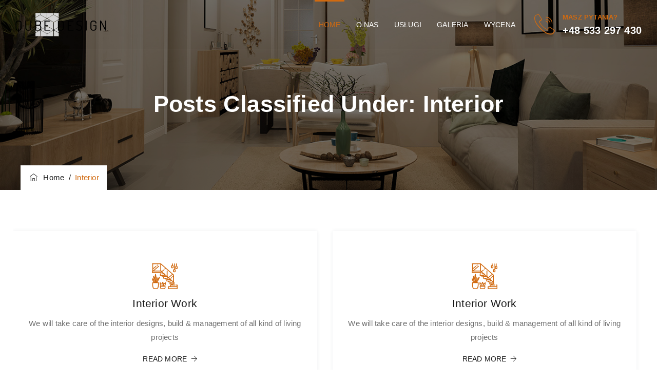

--- FILE ---
content_type: text/html; charset=UTF-8
request_url: http://qubed.pl/service-category/interior/
body_size: 31977
content:
<!DOCTYPE html>
<html dir="ltr" lang="pl-PL"
	prefix="og: https://ogp.me/ns#"  class="no-js">
<head>
	<script src="https://www.google.com/recaptcha/api.js?render=reCAPTCHA_site_key"></script>
	<meta charset="UTF-8">
	<link rel="profile" href="//gmpg.org/xfn/11">
	<meta name="viewport" content="width=device-width, initial-scale=1">
	<title>Interior - Qube Design - sufity napinane Katowice, sufity napinane Warszawa, sufity napinane Kraków</title>

		<!-- All in One SEO 4.3.6.1 - aioseo.com -->
		<meta name="robots" content="max-image-preview:large" />
		<link rel="canonical" href="http://qubed.pl/service-category/interior/" />
		<meta name="generator" content="All in One SEO (AIOSEO) 4.3.6.1 " />
		<script type="application/ld+json" class="aioseo-schema">
			{"@context":"https:\/\/schema.org","@graph":[{"@type":"BreadcrumbList","@id":"http:\/\/qubed.pl\/service-category\/interior\/#breadcrumblist","itemListElement":[{"@type":"ListItem","@id":"http:\/\/qubed.pl\/#listItem","position":1,"item":{"@type":"WebPage","@id":"http:\/\/qubed.pl\/","name":"Home","description":"Qube Design S\u0142\u00f3w kilka o nas Jeste\u015bmy firm\u0105 z wieloletnim do\u015bwiadczeniem w monta\u017cu sufit\u00f3w napinanych i wykonujemy us\u0142ugi na terenie ca\u0142ego kraju. Nasza oferta jest skierowana zar\u00f3wno do klient\u00f3w indywidualnych, jak i do firm i instytucji. Wyr\u00f3\u017cnia nas profesjonalizm, fachowo\u015b\u0107 oraz indywidualne podej\u015bcie do ka\u017cdego zlecenia.W ramach naszych us\u0142ug oferujemy:Projektowanie sufit\u00f3w napinanych - nasi specjali\u015bci","url":"http:\/\/qubed.pl\/"},"nextItem":"http:\/\/qubed.pl\/service-category\/interior\/#listItem"},{"@type":"ListItem","@id":"http:\/\/qubed.pl\/service-category\/interior\/#listItem","position":2,"item":{"@type":"WebPage","@id":"http:\/\/qubed.pl\/service-category\/interior\/","name":"Interior","url":"http:\/\/qubed.pl\/service-category\/interior\/"},"previousItem":"http:\/\/qubed.pl\/#listItem"}]},{"@type":"CollectionPage","@id":"http:\/\/qubed.pl\/service-category\/interior\/#collectionpage","url":"http:\/\/qubed.pl\/service-category\/interior\/","name":"Interior - Qube Design - sufity napinane Katowice, sufity napinane Warszawa, sufity napinane Krak\u00f3w","inLanguage":"pl-PL","isPartOf":{"@id":"http:\/\/qubed.pl\/#website"},"breadcrumb":{"@id":"http:\/\/qubed.pl\/service-category\/interior\/#breadcrumblist"}},{"@type":"Organization","@id":"http:\/\/qubed.pl\/#organization","name":"WordPress","url":"http:\/\/qubed.pl\/"},{"@type":"WebSite","@id":"http:\/\/qubed.pl\/#website","url":"http:\/\/qubed.pl\/","name":"WordPress","description":"Wykonawca sufit\u00f3w napinanych na terenie ca\u0142ej Polski.","inLanguage":"pl-PL","publisher":{"@id":"http:\/\/qubed.pl\/#organization"}}]}
		</script>
		<!-- All in One SEO -->

<link rel="alternate" type="application/rss+xml" title="Qube Design - sufity napinane Katowice, sufity napinane Warszawa, sufity napinane Kraków &raquo; Kanał z wpisami" href="http://qubed.pl/feed/" />
<link rel="alternate" type="application/rss+xml" title="Qube Design - sufity napinane Katowice, sufity napinane Warszawa, sufity napinane Kraków &raquo; Kanał z komentarzami" href="http://qubed.pl/comments/feed/" />
<link rel="alternate" type="application/rss+xml" title="Kanał Qube Design - sufity napinane Katowice, sufity napinane Warszawa, sufity napinane Kraków &raquo; Interior Service Category" href="http://qubed.pl/service-category/interior/feed/" />
		<!-- This site uses the Google Analytics by MonsterInsights plugin v8.14.1 - Using Analytics tracking - https://www.monsterinsights.com/ -->
		<!-- Note: MonsterInsights is not currently configured on this site. The site owner needs to authenticate with Google Analytics in the MonsterInsights settings panel. -->
					<!-- No UA code set -->
				<!-- / Google Analytics by MonsterInsights -->
		<style id='wp-img-auto-sizes-contain-inline-css'>
img:is([sizes=auto i],[sizes^="auto," i]){contain-intrinsic-size:3000px 1500px}
/*# sourceURL=wp-img-auto-sizes-contain-inline-css */
</style>
<link rel='stylesheet' id='twb-open-sans-css' href='https://fonts.googleapis.com/css?family=Open+Sans%3A300%2C400%2C500%2C600%2C700%2C800&#038;display=swap&#038;ver=6.9'  media='all' />
<link rel='stylesheet' id='twbbwg-global-css' href='http://qubed.pl/wp-content/plugins/photo-gallery/booster/assets/css/global.css?ver=1.0.0'  media='all' />
<link rel='stylesheet' id='themetechmount-inoterior-extra-icons-css' href='http://qubed.pl/wp-content/themes/inoterior/assets/themetechmount-inoterior-extra-icons/font/flaticon.css?ver=6.9'  media='all' />
<style id='wp-emoji-styles-inline-css'>

	img.wp-smiley, img.emoji {
		display: inline !important;
		border: none !important;
		box-shadow: none !important;
		height: 1em !important;
		width: 1em !important;
		margin: 0 0.07em !important;
		vertical-align: -0.1em !important;
		background: none !important;
		padding: 0 !important;
	}
/*# sourceURL=wp-emoji-styles-inline-css */
</style>
<link rel='stylesheet' id='wp-block-library-css' href='http://qubed.pl/wp-includes/css/dist/block-library/style.min.css?ver=6.9'  media='all' />
<style id='global-styles-inline-css'>
:root{--wp--preset--aspect-ratio--square: 1;--wp--preset--aspect-ratio--4-3: 4/3;--wp--preset--aspect-ratio--3-4: 3/4;--wp--preset--aspect-ratio--3-2: 3/2;--wp--preset--aspect-ratio--2-3: 2/3;--wp--preset--aspect-ratio--16-9: 16/9;--wp--preset--aspect-ratio--9-16: 9/16;--wp--preset--color--black: #000000;--wp--preset--color--cyan-bluish-gray: #abb8c3;--wp--preset--color--white: #ffffff;--wp--preset--color--pale-pink: #f78da7;--wp--preset--color--vivid-red: #cf2e2e;--wp--preset--color--luminous-vivid-orange: #ff6900;--wp--preset--color--luminous-vivid-amber: #fcb900;--wp--preset--color--light-green-cyan: #7bdcb5;--wp--preset--color--vivid-green-cyan: #00d084;--wp--preset--color--pale-cyan-blue: #8ed1fc;--wp--preset--color--vivid-cyan-blue: #0693e3;--wp--preset--color--vivid-purple: #9b51e0;--wp--preset--gradient--vivid-cyan-blue-to-vivid-purple: linear-gradient(135deg,rgb(6,147,227) 0%,rgb(155,81,224) 100%);--wp--preset--gradient--light-green-cyan-to-vivid-green-cyan: linear-gradient(135deg,rgb(122,220,180) 0%,rgb(0,208,130) 100%);--wp--preset--gradient--luminous-vivid-amber-to-luminous-vivid-orange: linear-gradient(135deg,rgb(252,185,0) 0%,rgb(255,105,0) 100%);--wp--preset--gradient--luminous-vivid-orange-to-vivid-red: linear-gradient(135deg,rgb(255,105,0) 0%,rgb(207,46,46) 100%);--wp--preset--gradient--very-light-gray-to-cyan-bluish-gray: linear-gradient(135deg,rgb(238,238,238) 0%,rgb(169,184,195) 100%);--wp--preset--gradient--cool-to-warm-spectrum: linear-gradient(135deg,rgb(74,234,220) 0%,rgb(151,120,209) 20%,rgb(207,42,186) 40%,rgb(238,44,130) 60%,rgb(251,105,98) 80%,rgb(254,248,76) 100%);--wp--preset--gradient--blush-light-purple: linear-gradient(135deg,rgb(255,206,236) 0%,rgb(152,150,240) 100%);--wp--preset--gradient--blush-bordeaux: linear-gradient(135deg,rgb(254,205,165) 0%,rgb(254,45,45) 50%,rgb(107,0,62) 100%);--wp--preset--gradient--luminous-dusk: linear-gradient(135deg,rgb(255,203,112) 0%,rgb(199,81,192) 50%,rgb(65,88,208) 100%);--wp--preset--gradient--pale-ocean: linear-gradient(135deg,rgb(255,245,203) 0%,rgb(182,227,212) 50%,rgb(51,167,181) 100%);--wp--preset--gradient--electric-grass: linear-gradient(135deg,rgb(202,248,128) 0%,rgb(113,206,126) 100%);--wp--preset--gradient--midnight: linear-gradient(135deg,rgb(2,3,129) 0%,rgb(40,116,252) 100%);--wp--preset--font-size--small: 13px;--wp--preset--font-size--medium: 20px;--wp--preset--font-size--large: 36px;--wp--preset--font-size--x-large: 42px;--wp--preset--spacing--20: 0.44rem;--wp--preset--spacing--30: 0.67rem;--wp--preset--spacing--40: 1rem;--wp--preset--spacing--50: 1.5rem;--wp--preset--spacing--60: 2.25rem;--wp--preset--spacing--70: 3.38rem;--wp--preset--spacing--80: 5.06rem;--wp--preset--shadow--natural: 6px 6px 9px rgba(0, 0, 0, 0.2);--wp--preset--shadow--deep: 12px 12px 50px rgba(0, 0, 0, 0.4);--wp--preset--shadow--sharp: 6px 6px 0px rgba(0, 0, 0, 0.2);--wp--preset--shadow--outlined: 6px 6px 0px -3px rgb(255, 255, 255), 6px 6px rgb(0, 0, 0);--wp--preset--shadow--crisp: 6px 6px 0px rgb(0, 0, 0);}:where(.is-layout-flex){gap: 0.5em;}:where(.is-layout-grid){gap: 0.5em;}body .is-layout-flex{display: flex;}.is-layout-flex{flex-wrap: wrap;align-items: center;}.is-layout-flex > :is(*, div){margin: 0;}body .is-layout-grid{display: grid;}.is-layout-grid > :is(*, div){margin: 0;}:where(.wp-block-columns.is-layout-flex){gap: 2em;}:where(.wp-block-columns.is-layout-grid){gap: 2em;}:where(.wp-block-post-template.is-layout-flex){gap: 1.25em;}:where(.wp-block-post-template.is-layout-grid){gap: 1.25em;}.has-black-color{color: var(--wp--preset--color--black) !important;}.has-cyan-bluish-gray-color{color: var(--wp--preset--color--cyan-bluish-gray) !important;}.has-white-color{color: var(--wp--preset--color--white) !important;}.has-pale-pink-color{color: var(--wp--preset--color--pale-pink) !important;}.has-vivid-red-color{color: var(--wp--preset--color--vivid-red) !important;}.has-luminous-vivid-orange-color{color: var(--wp--preset--color--luminous-vivid-orange) !important;}.has-luminous-vivid-amber-color{color: var(--wp--preset--color--luminous-vivid-amber) !important;}.has-light-green-cyan-color{color: var(--wp--preset--color--light-green-cyan) !important;}.has-vivid-green-cyan-color{color: var(--wp--preset--color--vivid-green-cyan) !important;}.has-pale-cyan-blue-color{color: var(--wp--preset--color--pale-cyan-blue) !important;}.has-vivid-cyan-blue-color{color: var(--wp--preset--color--vivid-cyan-blue) !important;}.has-vivid-purple-color{color: var(--wp--preset--color--vivid-purple) !important;}.has-black-background-color{background-color: var(--wp--preset--color--black) !important;}.has-cyan-bluish-gray-background-color{background-color: var(--wp--preset--color--cyan-bluish-gray) !important;}.has-white-background-color{background-color: var(--wp--preset--color--white) !important;}.has-pale-pink-background-color{background-color: var(--wp--preset--color--pale-pink) !important;}.has-vivid-red-background-color{background-color: var(--wp--preset--color--vivid-red) !important;}.has-luminous-vivid-orange-background-color{background-color: var(--wp--preset--color--luminous-vivid-orange) !important;}.has-luminous-vivid-amber-background-color{background-color: var(--wp--preset--color--luminous-vivid-amber) !important;}.has-light-green-cyan-background-color{background-color: var(--wp--preset--color--light-green-cyan) !important;}.has-vivid-green-cyan-background-color{background-color: var(--wp--preset--color--vivid-green-cyan) !important;}.has-pale-cyan-blue-background-color{background-color: var(--wp--preset--color--pale-cyan-blue) !important;}.has-vivid-cyan-blue-background-color{background-color: var(--wp--preset--color--vivid-cyan-blue) !important;}.has-vivid-purple-background-color{background-color: var(--wp--preset--color--vivid-purple) !important;}.has-black-border-color{border-color: var(--wp--preset--color--black) !important;}.has-cyan-bluish-gray-border-color{border-color: var(--wp--preset--color--cyan-bluish-gray) !important;}.has-white-border-color{border-color: var(--wp--preset--color--white) !important;}.has-pale-pink-border-color{border-color: var(--wp--preset--color--pale-pink) !important;}.has-vivid-red-border-color{border-color: var(--wp--preset--color--vivid-red) !important;}.has-luminous-vivid-orange-border-color{border-color: var(--wp--preset--color--luminous-vivid-orange) !important;}.has-luminous-vivid-amber-border-color{border-color: var(--wp--preset--color--luminous-vivid-amber) !important;}.has-light-green-cyan-border-color{border-color: var(--wp--preset--color--light-green-cyan) !important;}.has-vivid-green-cyan-border-color{border-color: var(--wp--preset--color--vivid-green-cyan) !important;}.has-pale-cyan-blue-border-color{border-color: var(--wp--preset--color--pale-cyan-blue) !important;}.has-vivid-cyan-blue-border-color{border-color: var(--wp--preset--color--vivid-cyan-blue) !important;}.has-vivid-purple-border-color{border-color: var(--wp--preset--color--vivid-purple) !important;}.has-vivid-cyan-blue-to-vivid-purple-gradient-background{background: var(--wp--preset--gradient--vivid-cyan-blue-to-vivid-purple) !important;}.has-light-green-cyan-to-vivid-green-cyan-gradient-background{background: var(--wp--preset--gradient--light-green-cyan-to-vivid-green-cyan) !important;}.has-luminous-vivid-amber-to-luminous-vivid-orange-gradient-background{background: var(--wp--preset--gradient--luminous-vivid-amber-to-luminous-vivid-orange) !important;}.has-luminous-vivid-orange-to-vivid-red-gradient-background{background: var(--wp--preset--gradient--luminous-vivid-orange-to-vivid-red) !important;}.has-very-light-gray-to-cyan-bluish-gray-gradient-background{background: var(--wp--preset--gradient--very-light-gray-to-cyan-bluish-gray) !important;}.has-cool-to-warm-spectrum-gradient-background{background: var(--wp--preset--gradient--cool-to-warm-spectrum) !important;}.has-blush-light-purple-gradient-background{background: var(--wp--preset--gradient--blush-light-purple) !important;}.has-blush-bordeaux-gradient-background{background: var(--wp--preset--gradient--blush-bordeaux) !important;}.has-luminous-dusk-gradient-background{background: var(--wp--preset--gradient--luminous-dusk) !important;}.has-pale-ocean-gradient-background{background: var(--wp--preset--gradient--pale-ocean) !important;}.has-electric-grass-gradient-background{background: var(--wp--preset--gradient--electric-grass) !important;}.has-midnight-gradient-background{background: var(--wp--preset--gradient--midnight) !important;}.has-small-font-size{font-size: var(--wp--preset--font-size--small) !important;}.has-medium-font-size{font-size: var(--wp--preset--font-size--medium) !important;}.has-large-font-size{font-size: var(--wp--preset--font-size--large) !important;}.has-x-large-font-size{font-size: var(--wp--preset--font-size--x-large) !important;}
/*# sourceURL=global-styles-inline-css */
</style>

<style id='classic-theme-styles-inline-css'>
/*! This file is auto-generated */
.wp-block-button__link{color:#fff;background-color:#32373c;border-radius:9999px;box-shadow:none;text-decoration:none;padding:calc(.667em + 2px) calc(1.333em + 2px);font-size:1.125em}.wp-block-file__button{background:#32373c;color:#fff;text-decoration:none}
/*# sourceURL=/wp-includes/css/classic-themes.min.css */
</style>
<link rel='stylesheet' id='contact-form-7-css' href='http://qubed.pl/wp-content/plugins/contact-form-7/includes/css/styles.css?ver=5.7.6'  media='all' />
<link rel='stylesheet' id='bwg_fonts-css' href='http://qubed.pl/wp-content/plugins/photo-gallery/css/bwg-fonts/fonts.css?ver=0.0.1'  media='all' />
<link rel='stylesheet' id='sumoselect-css' href='http://qubed.pl/wp-content/plugins/photo-gallery/css/sumoselect.min.css?ver=3.4.6'  media='all' />
<link rel='stylesheet' id='mCustomScrollbar-css' href='http://qubed.pl/wp-content/plugins/photo-gallery/css/jquery.mCustomScrollbar.min.css?ver=3.1.5'  media='all' />
<link rel='stylesheet' id='bwg_googlefonts-css' href='https://fonts.googleapis.com/css?family=Ubuntu&#038;subset=greek,latin,greek-ext,vietnamese,cyrillic-ext,latin-ext,cyrillic'  media='all' />
<link rel='stylesheet' id='bwg_frontend-css' href='http://qubed.pl/wp-content/plugins/photo-gallery/css/styles.min.css?ver=1.8.14'  media='all' />
<link rel='stylesheet' id='twenty20-style-css' href='http://qubed.pl/wp-content/plugins/twenty20/assets/css/twenty20.css?ver=1.6.4'  media='all' />
<link rel='stylesheet' id='font-awesome-css' href='http://qubed.pl/wp-content/plugins/elementor/assets/lib/font-awesome/css/font-awesome.min.css?ver=4.7.0'  media='all' />
<link rel='stylesheet' id='perfect-scrollbar-css' href='http://qubed.pl/wp-content/themes/inoterior/assets/perfect-scrollbar/perfect-scrollbar.min.css?ver=6.9'  media='all' />
<link rel='stylesheet' id='chrisbracco-tooltip-css' href='http://qubed.pl/wp-content/themes/inoterior/assets/chrisbracco-tooltip/chrisbracco-tooltip.min.css?ver=6.9'  media='all' />
<link rel='stylesheet' id='multi-columns-row-css' href='http://qubed.pl/wp-content/themes/inoterior/css/multi-columns-row.css?ver=6.9'  media='all' />
<link rel='stylesheet' id='select2-css' href='http://qubed.pl/wp-content/themes/inoterior/assets/select2/select2.min.css?ver=6.9'  media='all' />
<link rel='stylesheet' id='flexslider-css' href='http://qubed.pl/wp-content/themes/inoterior/assets/flexslider/flexslider.css?ver=6.9'  media='all' />
<link rel='stylesheet' id='themetechmount-inoterior-icons-css' href='http://qubed.pl/wp-content/themes/inoterior/assets/tm-inoterior-icons/css/tm-inoterior-icons.css?ver=6.9'  media='all' />
<link rel='stylesheet' id='slick-css' href='http://qubed.pl/wp-content/themes/inoterior/assets/slick/slick.css?ver=6.9'  media='all' />
<link rel='stylesheet' id='slick-theme-css' href='http://qubed.pl/wp-content/themes/inoterior/assets/slick/slick-theme.css?ver=6.9'  media='all' />
<link rel='stylesheet' id='prettyphoto-css' href='http://qubed.pl/wp-content/themes/inoterior/assets/prettyphoto/css/prettyPhoto.css?ver=6.9'  media='all' />
<link rel='stylesheet' id='bootstrap-css' href='http://qubed.pl/wp-content/themes/inoterior/css/bootstrap.min.css?ver=6.9'  media='all' />
<link rel='stylesheet' id='bootstrap-theme-css' href='http://qubed.pl/wp-content/themes/inoterior/css/bootstrap-theme.min.css?ver=6.9'  media='all' />
<link rel='stylesheet' id='themify-css' href='http://qubed.pl/wp-content/themes/inoterior/assets/themify-icons/themify-icons.css?ver=6.9'  media='all' />
<link rel='stylesheet' id='inoterior-base-style-css' href='http://qubed.pl/wp-content/themes/inoterior/css/base.min.css?ver=6.9'  media='all' />
<link rel='stylesheet' id='inoterior-main-style-css' href='http://qubed.pl/wp-content/themes/inoterior/css/main.min.css?ver=6.9'  media='all' />
<style id='inoterior-main-style-inline-css'>
:root{--tm-skincolor-bg:#d16a10; --tm-secondary-bg:#181818; --tm-greycolor-bg:#ffffff; --tm-skincolor-text:#d16a10; --body-fonts-color:#6f6f6f; --body-blackfont-color:#181818}body{background-color:#ffffff;background-position:0% 0%;background-size:auto;background-repeat:repeat;background-attachment:scroll}body > .tm-bg-layer{background-color:#ffffff}body #main,.themetechmount-wide.themetechmount-sticky-footer .site-content-wrapper{background-color:#ffffff;background-position:0% 0%;background-size:auto;background-repeat:repeat;background-attachment:scroll}body #main,.themetechmount-wide.themetechmount-sticky-footer .site-content-wrapper > .tm-bg-layer{background-color:#ffffff}.themetechmount-fbar-box-w{background-image:url('http://localhost/decorzo/wp-content/themes/inoterior/images/floatingbar-bg.jpg');background-position:0% 0%;background-size:cover;background-repeat:no-repeat;background-attachment:scroll}.tm-float-overlay{background-color:#7eba03;background-position:0% 0%;background-size:cover;background-repeat:no-repeat;background-attachment:scroll}.tm-float-overlay > .tm-bg-layer{background-color:#7eba03}div.tm-titlebar-wrapper{background-image:url('https://themetechmount.com/wordpress/inoterior/wp-content/uploads/2021/06/title-bg04.jpg');background-color:rgba(0,0,0,0.55);background-position:center center;background-size:cover;background-repeat:no-repeat;background-attachment:scroll}div.tm-titlebar-wrapper > .tm-bg-layer{background-color:rgba(0,0,0,0.55)}.tm-header-style-classic-vertical .site-header{background-color:rgba(26,34,39,0.73);background-position:0% 0%;background-size:cover;background-repeat:repeat;background-attachment:scroll}.tm-header-style-classic-vertical .site-header > .tm-bg-layer{background-color:rgba(26,34,39,0.73)}.tm-search-overlay{background-color:rgba(35,35,35,0.95);background-position:center center;background-size:cover;background-repeat:no-repeat;background-attachment:fixed}.tm-search-overlay > .tm-bg-layer{background-color:rgba(35,35,35,0.95)}.tm-mmmenu-override-yes #site-header-menu #site-navigation div.mega-menu-wrap ul.mega-menu.mega-menu-horizontal li.mega-menu-item ul.mega-sub-menu,#site-header-menu #site-navigation div.nav-menu > ul > li ul{background-color:#ffffff;background-position:center top;background-size:cover;background-repeat:no-repeat;background-attachment:scroll}.tm-mmmenu-override-yes #site-header-menu #site-navigation div.mega-menu-wrap ul.mega-menu.mega-menu-horizontal li.mega-menu-item ul.mega-sub-menu,#site-header-menu #site-navigation div.nav-menu > ul > li ul > .tm-bg-layer{background-color:#ffffff}#site-header-menu #site-navigation div.nav-menu > ul > li:nth-child(1) ul,.tm-mmmenu-override-yes #site-header-menu #site-navigation div.mega-menu-wrap ul.mega-menu.mega-menu-horizontal li.mega-menu-item:nth-child(1) ul.mega-sub-menu{background-position:0% 0%;background-size:auto;background-repeat:repeat;background-attachment:scroll}#site-header-menu #site-navigation div.nav-menu > ul > li:nth-child(2) ul,.tm-mmmenu-override-yes #site-header-menu #site-navigation div.mega-menu-wrap ul.mega-menu.mega-menu-horizontal li.mega-menu-item:nth-child(2) ul.mega-sub-menu{background-position:0% 0%;background-size:auto;background-repeat:repeat;background-attachment:scroll}#site-header-menu #site-navigation div.nav-menu > ul > li:nth-child(3) ul,.tm-mmmenu-override-yes #site-header-menu #site-navigation div.mega-menu-wrap ul.mega-menu.mega-menu-horizontal li.mega-menu-item:nth-child(3) ul.mega-sub-menu{background-position:0% 0%;background-size:auto;background-repeat:repeat;background-attachment:scroll}#site-header-menu #site-navigation div.nav-menu > ul > li:nth-child(4) ul,.tm-mmmenu-override-yes #site-header-menu #site-navigation div.mega-menu-wrap ul.mega-menu.mega-menu-horizontal li.mega-menu-item:nth-child(4) ul.mega-sub-menu{background-position:0% 0%;background-size:auto;background-repeat:repeat;background-attachment:scroll}#site-header-menu #site-navigation div.nav-menu > ul > li:nth-child(5) ul,.tm-mmmenu-override-yes #site-header-menu #site-navigation div.mega-menu-wrap ul.mega-menu.mega-menu-horizontal li.mega-menu-item:nth-child(5) ul.mega-sub-menu{background-position:0% 0%;background-size:auto;background-repeat:repeat;background-attachment:scroll}#site-header-menu #site-navigation div.nav-menu > ul > li:nth-child(6) ul,.tm-mmmenu-override-yes #site-header-menu #site-navigation div.mega-menu-wrap ul.mega-menu.mega-menu-horizontal li.mega-menu-item:nth-child(6) ul.mega-sub-menu{background-position:0% 0%;background-size:auto;background-repeat:repeat;background-attachment:scroll}#site-header-menu #site-navigation div.nav-menu > ul > li:nth-child(7) ul,.tm-mmmenu-override-yes #site-header-menu #site-navigation div.mega-menu-wrap ul.mega-menu.mega-menu-horizontal li.mega-menu-item:nth-child(7) ul.mega-sub-menu{background-position:0% 0%;background-size:auto;background-repeat:repeat;background-attachment:scroll}#site-header-menu #site-navigation div.nav-menu > ul > li:nth-child(8) ul,.tm-mmmenu-override-yes #site-header-menu #site-navigation div.mega-menu-wrap ul.mega-menu.mega-menu-horizontal li.mega-menu-item:nth-child(8) ul.mega-sub-menu{background-position:0% 0%;background-size:auto;background-repeat:repeat;background-attachment:scroll}#site-header-menu #site-navigation div.nav-menu > ul > li:nth-child(9) ul,.tm-mmmenu-override-yes #site-header-menu #site-navigation div.mega-menu-wrap ul.mega-menu.mega-menu-horizontal li.mega-menu-item:nth-child(9) ul.mega-sub-menu{background-position:0% 0%;background-size:auto;background-repeat:repeat;background-attachment:scroll}#site-header-menu #site-navigation div.nav-menu > ul > li:nth-child(10) ul,.tm-mmmenu-override-yes #site-header-menu #site-navigation div.mega-menu-wrap ul.mega-menu.mega-menu-horizontal li.mega-menu-item:nth-child(10) ul.mega-sub-menu{background-position:0% 0%;background-size:auto;background-repeat:repeat;background-attachment:scroll}.footer{background-color:#181818;background-position:center center;background-size:cover;background-repeat:no-repeat;background-attachment:scroll}.footer > .tm-bg-layer{background-color:#181818}.first-footer{background-color:transparent;background-position:center bottom;background-size:cover;background-repeat:no-repeat;background-attachment:scroll}.first-footer > .tm-bg-layer{background-color:transparent}.second-footer{background-color:transparent;background-position:center center;background-size:auto;background-repeat:no-repeat;background-attachment:scroll}.second-footer > .tm-bg-layer{background-color:transparent}.site-footer .bottom-footer-text{background-color:transparent;background-position:center center;background-size:auto;background-repeat:no-repeat;background-attachment:fixed}.site-footer .bottom-footer-text > .tm-bg-layer{background-color:transparent}.error404 .site-content-wrapper{background-image:url('https://themetechmount.com/wordpress/inoterior/wp-content/uploads/2021/06/404.jpg');background-position:center top;background-size:cover;background-repeat:no-repeat;background-attachment:scroll}.uconstruction_background{background-color:#fbfbfb;background-position:center top;background-size:cover;background-repeat:no-repeat;background-attachment:scroll}.uconstruction_background > .tm-bg-layer{background-color:#fbfbfb}.loginpage{background-color:#fbfbfb;background-position:right bottom;background-size:cover;background-repeat:no-repeat;background-attachment:scroll}.loginpage > .tm-bg-layer{background-color:#fbfbfb}body,.elementor-widget-text-editor,.elementor-widget-icon-list .elementor-icon-list-item,.elementor-widget-accordion .elementor-accordion .elementor-tab-content,.elementor-widget-tabs .elementor-tab-content{font-family:"Arial",Tahoma,Geneva,sans-serif;font-weight:400;font-size:15px;line-height:27px;letter-spacing:0.2px;color:#6f6f6f}h1{font-family:"Arial",Tahoma,Geneva,sans-serif;font-weight:400;font-size:40px;line-height:48px;color:#181818}h2,h2.elementor-heading-title{font-family:"Arial",Arial,Helvetica,sans-serif;font-weight:400;font-size:40px;line-height:43px;color:#181818}h3{font-family:"Arial",Arial,Helvetica,sans-serif;font-weight:400;font-size:30px;line-height:35px;color:#181818}h4,.themetechmount-box-blog .themetechmount-box-content h4,.themetechmount-box-service .themetechmount-box-title h4,.tm-headingfont-initial .themetechmount-teambox-style2 .themetechmount-box-title h4{font-family:"Arial",Arial,Helvetica,sans-serif;font-weight:400;font-size:21px;line-height:30px;color:#181818}h5{font-family:"Arial",Arial,Helvetica,sans-serif;font-weight:400;font-size:18px;line-height:28px;color:#181818}h6{font-family:"Arial",Arial,Helvetica,sans-serif;font-weight:400;font-size:16px;line-height:21px;color:#181818}.tm-element-content-heading{font-family:"Arial",Arial,Helvetica,sans-serif;font-weight:400;font-size:40px;line-height:50px;color:#181818}.tm-element-heading-content-wrapper .tm-element-subheading{font-family:"Arial",Arial,Helvetica,sans-serif;font-weight:400;text-transform:uppercase;font-size:14px;line-height:26px;letter-spacing:0.5px;color:#adadad}.tm-element-content-desctxt{font-family:"Arial",Arial,Helvetica,sans-serif;font-weight:400;font-size:15px;line-height:27px;letter-spacing:0.2px;color:#6f6f6f}body .widget .widget-title,body .widget .widgettitle,#site-header-menu #site-navigation .mega-menu-wrap .mega-menu.mega-menu-horizontal .mega-sub-menu > li.mega-menu-item > h4.mega-block-title,.portfolio-description h2,.themetechmount-portfolio-details h2,.themetechmount-portfolio-related h2{font-family:"Arial",Arial,Helvetica,sans-serif;font-weight:400;font-size:20px;line-height:28px;color:#181818}.elementor-widget-progress .elementor-title,.elementor-widget-accordion .elementor-accordion .elementor-accordion-title,.elementor-widget-tabs .elementor-tab-title,.elementor-widget-tabs .elementor-tab-title a{font-family:"Arial",Arial,Helvetica,sans-serif;font-weight:400;font-size:18px}.tm-float-header .tm-floatingbar-menu div.nav-menu > ul > li > a{font-family:"Lato",Arial,Helvetica,sans-serif;font-weight:700;text-transform:capitalize;font-size:15px;line-height:25px;letter-spacing:0.3px;color:#232323}.tm-float-header .tm-floatingbar-menu div.nav-menu > ul li ul li a{font-family:"Lato",Arial,Helvetica,sans-serif;font-weight:400;font-size:14px;line-height:18px;color:#777777}.tm-titlebar h1.entry-title,.tm-titlebar-textcolor-custom .tm-titlebar-main .entry-title{font-family:"Cerebri Sans",Arial,Helvetica,sans-serif;font-weight:700;text-transform:capitalize;font-size:45px;line-height:59px;color:#20292f}.tm-titlebar .entry-subtitle,.tm-titlebar-textcolor-custom .tm-titlebar-main .entry-subtitle{font-family:"Cerebri Sans",Arial,Helvetica,sans-serif;font-weight:500;font-size:16px;line-height:22px;color:#20292f}.tm-titlebar .breadcrumb-wrapper,.tm-titlebar .breadcrumb-wrapper a{font-family:"Cerebri Sans",Arial,Helvetica,sans-serif;font-weight:400;font-size:15px;line-height:20px;color:#686e73}.headerlogo a.home-link{font-family:"Arimo",Arial,Helvetica,sans-serif;font-weight:400;font-size:26px;line-height:27px;color:#202020}#site-header-menu #site-navigation div.nav-menu > ul > li > a,.tm-mmmenu-override-yes #site-header-menu #site-navigation .mega-menu-wrap .mega-menu.mega-menu-horizontal > li.mega-menu-item > a{font-family:"Cerebri Sans",Arial,Helvetica,sans-serif;font-weight:500;text-transform:uppercase;font-size:14px;line-height:22px;color:#ffffff}ul.nav-menu li ul li a,div.nav-menu > ul li ul li a,.tm-mmmenu-override-yes #site-header-menu #site-navigation .mega-menu-wrap .mega-menu.mega-menu-horizontal .mega-sub-menu a,.tm-mmmenu-override-yes #site-header-menu #site-navigation .mega-menu-wrap .mega-menu.mega-menu-horizontal .mega-sub-menu a:hover,.tm-mmmenu-override-yes #site-header-menu #site-navigation .mega-menu-wrap .mega-menu.mega-menu-horizontal .mega-sub-menu a:focus,.tm-mmmenu-override-yes #site-header-menu #site-navigation .mega-menu-wrap .mega-menu.mega-menu-horizontal .mega-sub-menu a.mega-menu-link,.tm-mmmenu-override-yes #site-header-menu #site-navigation .mega-menu-wrap .mega-menu.mega-menu-horizontal .mega-sub-menu a.mega-menu-link:hover,.tm-mmmenu-override-yes #site-header-menu #site-navigation .mega-menu-wrap .mega-menu.mega-menu-horizontal .mega-sub-menu a.mega-menu-link:focus,.tm-mmmenu-override-yes #site-header-menu #site-navigation .mega-menu-wrap .mega-menu.mega-menu-horizontal .mega-sub-menu > li.mega-menu-item-type-widget{font-family:"Cerebri Sans",Arial,Helvetica,sans-serif;font-weight:400;font-size:14px;line-height:15px;color:#6f6f6f}#site-header-menu #site-navigation .mega-menu-wrap .mega-menu.mega-menu-horizontal .mega-sub-menu > li.mega-menu-item > h4.mega-block-title{font-family:"Open Sans",Arial,Helvetica,sans-serif;font-weight:600;font-size:15px;line-height:20px;color:#232323}.elementor-element.elementor-widget-button .elementor-button,.main-holder .site-content ul.products li.product .add_to_wishlist,.main-holder .site-content ul.products li.product .yith-wcwl-wishlistexistsbrowse a[rel="nofollow"],.woocommerce button.button,.woocommerce-page button.button,input,.woocommerce-page a.button,.button,.wpb_button,button,.woocommerce input.button,.woocommerce-page input.button,.tp-button.big,.woocommerce #content input.button,.woocommerce #respond input#submit,.woocommerce a.button,.woocommerce button.button,.woocommerce input.button,.woocommerce-page #content input.button,.woocommerce-page #respond input#submit,.woocommerce-page a.button,.woocommerce-page button.button,.woocommerce-page input.button,.themetechmount-post-readmore a,.themetechmount-box-service .themetechmount-serviceboxbox-readmore a,.post.themetechmount-box-blog-classic .themetechmount-blogbox-footer-readmore a,.single-tm_portfolio .nav-links a,.woocommerce-cart .wc-proceed-to-checkout a.checkout-button,.main-holder .site .woocommerce-cart-form__contents button,.main-holder .site .woocommerce-cart-form__contents button.button:disabled[disabled],.main-holder .site table.cart .coupon button,.themetechmount-box-blog .themetechmount-blogbox-footer-readmore a,.themetechmount-iconbox-styleseven .themetechmount-serviceboxbox-readmore a,.themetechmount-portfoliobox-style2 .tm-project-readmore-btn a,a.tm-button-bold,.themetechmount-blogbox-styleeight .themetechmount-blogbox-footer-left a,.themetechmount-portfoliobox-style4 .tm-project-readmore-btn a,.themetechmount-iconbox-style22 .tm-iocnbox-btn{font-family:"Arial",Arial,Helvetica,sans-serif;font-weight:400;text-transform:uppercase}a{color:#181818}a:hover{color:#777777}.site-header.tm-bgcolor-custom:not(.is_stuck),.tm-header-style-classic-box.tm-header-overlay .site-header.tm-bgcolor-custom:not(.is_stuck) .tm-container-for-header{background-color:rgba(26,34,39,0.01) !important}.is_stuck.site-header.tm-sticky-bgcolor-custom{background-color:rgba(24,24,24,0.81) !important}.wpb_row .vc_tta.vc_general.vc_tta-color-white:not(.vc_tta-o-no-fill) .vc_tta-panel-body .wpb_text_column,.tm-list.tm-list-icon-color- li,.tm-list-li-content{color:#6f6f6f}.elementor-column.elementor-top-column.tm-col-bgcolor-skincolor:not(.tm-bgimage-yes) .elementor-widget-wrap>.tm-stretched-div,.elementor-column.elementor-top-column.tm-col-bgcolor-skincolor:not(.tm-col-stretched-yes)>.elementor-widget-wrap,.elementor-column.elementor-inner-column.tm-col-bgcolor-skincolor:not(.tm-bgimage-yes)>.elementor-widget-wrap{background-color:#d16a10 !important}.elementor-column.elementor-top-column.tm-col-bgcolor-skincolor.tm-bgimage-yes .elementor-widget-wrap .tm-stretched-div:before{ background-color:rgba( 209,106,16,0.70)!important}.elementor-section.elementor-top-section.tm-bgcolor-skincolor,.elementor-section.elementor-top-section.tm-bgcolor-skincolor:before,.elementor-section.elementor-inner-section.tm-bgcolor-skincolor,.tm-btn-style-style2.tm-btn-color-skincolor .elementor-button,.tm-btn-style-style2.tm-btn-color-darkgrey .elementor-button:hover,.tm-bgcolor-skincolor,.themetechmount-portfoliobox-style1 .tm-post-iconbox a,.tm-btn-style-flat.tm-btn-color-skincolor .elementor-button,.tm-btn-style-flat.tm-btn-color-darkgrey .elementor-button:hover,.elementor-widget-progress .elementor-progress-wrapper .elementor-progress-bar,.tm-accor-btn{ background-color:#d16a10}.tm-seperator-solid .tm-element-subheading:before,.tm-seperator-solid .tm-element-subheading:after,.tm_coverimgbox_wrapper .tm-box-title h4:after,.elementor-widget-tabs.tm-tab-style1 .elementor-tab-desktop-title.elementor-active,.mailchimp-inputbox button[type="submit"],.themetechmount-testimonialbox-styleone:hover .themetechmount-box-content:before,.themetechmount-testimonialbox-styleone:hover .themetechmount-box-content:after,article.themetechmount-box-blog-classic .tm-entry-meta-wrapper:before,.post.themetechmount-box-blog-classic .tm-blogbox-classic-date .tm-post-date,.slick-dots li.slick-active button,.widget.inoterior_category_list_widget li.current-cat a:after,.widget.inoterior_category_list_widget li a:hover:after,.widget.inoterior_all_post_list_widget li.tm-post-active a:after,.widget.inoterior_all_post_list_widget li a:hover:after,.widget.tm_widget_nav_menu li.current_page_item a:after,.widget.tm_widget_nav_menu li a:hover:after,.woocommerce-account .woocommerce-MyAccount-navigation li.is-active a:after,.woocommerce-account .woocommerce-MyAccount-navigation li a:hover:after,#totop,.tm-site-searchform button,.themetechmount-teambox-style1 .themetechmount-team-icon,.themetechmount-box-blog.themetechmount-blogbox-stylethree:hover .tm-box-post-date,.sidebar .widget .tagcloud a:hover,.main-holder .site-content ul.products li.product .yith-wcwl-wishlistexistsbrowse a[rel="nofollow"]:hover:after,.main-holder .site-content ul.products li.product .yith-wcwl-add-to-wishlist .yith-wcwl-wishlistaddedbrowse:hover:after,.main-holder .site-content ul.products li.product .tm-shop-icon>div:hover,.top-contact.tm-highlight-left:after,.top-contact.tm-highlight-right:after,.tm-social-share-links ul li a:hover,.themetechmount-blog-box-view-right-image .themetechmount-box-content .tm-post-categories>.tm-meta-line.cat-links a:hover,.themetechmount-blog-box-view-left-image .themetechmount-box-content .tm-post-categories>.tm-meta-line.cat-links a:hover,.tm-sortable-list .tm-sortable-link a.selected,.tm-sortable-list .tm-sortable-link a:hover,footer#colophon.tm-bgcolor-skincolor > .tm-bg-layer,.tm-titlebar-wrapper.tm-bgcolor-skincolor .tm-titlebar-wrapper-bg-layer,.themetechmount-box-blog .themetechmount-box-content .themetechmount-box-post-date:after,article.themetechmount-box-blog-classic .themetechmount-post-date-wrapper,body .datepicker table tr td span.active.active,body .datepicker table tr td.active.active,.datepicker table tr td.active.active:hover,.datepicker table tr td span.active.active:hover,.widget .widget-title::before,.datepicker table tr td.day:hover,.datepicker table tr td.day.focused,.themetechmount-boxes-testimonial.themetechmount-boxes-view-slickview .themetechmount-box-desc .themetechmount-testimonial-text:before,.testimonials-nav .testimonial_item .themetechmount-box-img:hover .themetechmount-item-thumbnail-inner:before,.testimonials-nav .slick-center .testimonial_item .themetechmount-box-img .themetechmount-item-thumbnail-inner:before,.themetechmount-iconbox.themetechmount-iconbox-styletwo .tm-icon-type-text,.themetechmount-iconbox-stylefive .tm-box-icon,.themetechmount-iconbox-stylefive .tm-box-icon:after,.tm-bg-skin .elementor-icon-box-wrapper .elementor-icon,.themetechmount-servicebox-styleone .themetechmount-box-bottom-content:before,.sidebar .widget-title:before{background-color:#d16a10}.elementor-column.elementor-top-column.tm-col-bgcolor-darkgrey:not(.tm-bgimage-yes) .elementor-widget-wrap>.tm-stretched-div,.elementor-column.elementor-top-column.tm-col-bgcolor-darkgrey:not(.tm-col-stretched-yes)>.elementor-widget-wrap,.elementor-column.elementor-inner-column.tm-col-bgcolor-darkgrey:not(.tm-bgimage-yes)>.elementor-widget-wrap{background-color:#181818 !important}.elementor-column.elementor-top-column.tm-col-bgcolor-darkgrey.tm-bgimage-yes .elementor-widget-wrap .tm-stretched-div:before{ background-color:rgba( 24,24,24,0.70)!important}.themetechmount-iconbox.themetechmount-iconbox-stylenine:hover .tm-icon-type-text,.themetechmount-blogbox-styleseven .themetechmount-box-content .tm-box-post-date,.themetechmount-blogbox-stylesix .themetechmount-box-content .tm-box-post-date,.tm-staticbox-style2 .tm-stepbox-content .tm-steps-seperator:before,.tm-step1-active .tm-staticbox-style2 .tm-stepbox:first-child .tm-stepbox-content .tm-steps-seperator:after,.tm-staticbox-style2 .tm-stepbox:hover .tm-stepbox-content .tm-steps-seperator:after,.themetechmount-iconbox.themetechmount-iconbox-stylefour.themetechmount-iconbox-styletwo .tm-icon-type-text,.elementor-section.elementor-top-section.tm-bgcolor-darkgrey,.elementor-section.elementor-top-section.tm-bgcolor-darkgrey:before,.elementor-section.elementor-inner-section.tm-bgcolor-darkgreys,.elementor-progress-wrapper{ background-color:#181818}.themetechmount-slider-wrapper .tm-quickdetails-area,.tm-ptablebox .tm-ptable-btn a:hover,.ttm-pricetable-column-w .ttm-featured-title,.widget.tm-sidebar-custom-banner:before,.themetechmount-box-blog.themetechmount-blogbox-stylethree .tm-box-post-date,.tm-pf-single-content-wrapper .themetechmount-pf-single-detail-box,.site-header.tm-sticky-bgcolor-darkgrey.is_stuck,.tm-header-overlay .site-header.tm-sticky-bgcolor-darkgrey.is_stuck,.site-header-menu.tm-sticky-bgcolor-darkgrey.is_stuck,.tm-titlebar-wrapper.tm-breadcrumb-on-bottom.tm-breadcrumb-bgcolor-darkgrey .tm-titlebar .breadcrumb-wrapper .container,.tm-titlebar-wrapper.tm-breadcrumb-on-bottom.tm-breadcrumb-bgcolor-darkgrey .breadcrumb-wrapper .container:before,.tm-titlebar-wrapper.tm-breadcrumb-on-bottom.tm-breadcrumb-bgcolor-darkgrey .breadcrumb-wrapper .container:after,.tm-header-style-infostack .site-header .tm-stickable-header.is_stuck.tm-sticky-bgcolor-darkgrey,.tm-header-style-infostack .site-header-menu .is_stuck .tm-sticky-bgcolor-darkgrey,.tm-header-style-infostack .is_stuck.tm-sticky-bgcolor-darkgrey,.tm-header-style-infostack .tm-bgcolor-darkgrey,.themetechmount-topbar-wrapper.tm-bgcolor-darkgrey,.tm-bg-highlight-dark,.tm-col-bgcolor-darkgrey .tm-bg-layer-inner,.tm-bgcolor-darkgrey,.tm-bg.tm-bgcolor-darkgrey .tm-bg-layer,.tm-col-bgcolor-darkgrey.tm-col-bgimage-yes .tm-bg-layer-inner,.tm-bgcolor-darkgrey.tm-bg.tm-bgimage-yes > .tm-bg-layer-inner{background-color:#181818}.wpcf7 .tm-commonform .field-group i,.themetechmount-iconbox.themetechmount-iconcolor-darkgrey .tm-box-icon i,.themetechmount-iconbox.themetechmount-iconcolor-darkgrey .tm-icon-type-text,.themetechmount-iconbox.tm-highlight-sliderbox .tm-box-icon i{color:#181818}.themetechmount-box-portfolio .themetechmount-overlay{background-color:rgba( 24,24,24,0.70)}.themetechmount-portfoliobox-style1 .tm-featured-wrapper:before{background-image:-webkit-linear-gradient( 90deg,rgba( 24,24,24,.90)40%,rgba(0,0,0,0)60%)}.tm-ptablebox .tm-ptable-btn a:hover{border-color:#181818}button,input[type="submit"],input[type="button"],input[type="reset"],.checkout_coupon input.button,.woocommerce div.product form.cart .button:hover,table.compare-list .add-to-cart td a:hover,.woocommerce .widget_shopping_cart a.button:hover,.woocommerce #review_form #respond .form-submit input:hover,.main-holder .site table.cart .coupon input:hover,.woocommerce-cart .wc-proceed-to-checkout a.checkout-button:hover,.woocommerce-cart #content table.cart td.actions input[type="submit"]:hover,.woocommerce #payment #place_order:hover,.woocommerce .wishlist_table td.product-add-to-cart a:hover,.woocommerce-cart #content table.cart td.actions input[type="submit"],#tribe-bar-form .tribe-bar-submit input[type=submit],.wishlist_table tr td a.yith-wcqv-button:hover,.woocommerce .wishlist_table td.product-add-to-cart a:hover,.woocommerce .widget_shopping_cart a.button.checkout:hover,.tm-sresults-title small .label-default[href]:hover,.woocommerce .widget_price_filter .price_slider_amount .button,.woocommerce .widget_shopping_cart a.button,.woocommerce #payment #place_order,.woocommerce-cart .wc-proceed-to-checkout a.checkout-button,.main-holder .site table.cart .coupon input,.main-holder .site-content #review_form #respond .form-submit input,.woocommerce div.product form.cart .button,table.compare-list .add-to-cart td a,.main-holder .site table.cart .coupon button,.main-holder .site .woocommerce-cart-form__contents button,.main-holder .site .return-to-shop a.button,.main-holder .site .woocommerce-MyAccount-content a.woocommerce-Button,.main-holder .site .woocommerce-form-coupon button,.main-holder .site .woocommerce-form-login button.woocommerce-Button,.main-holder .site .woocommerce-ResetPassword button.woocommerce-Button,.main-holder .site .woocommerce-EditAccountForm button.woocommerce-Button,.single-tm_portfolio .nav-next a:hover,.single-tm_portfolio .nav-previous a:hover,.widget_subscribe_form input[type="submit"]:hover,.woocommerce .woocommerce-form-login .woocommerce-form-login__submit,.mailchimp-inputbox input[type="submit"]:hover{color:#fff; background-color:#181818}.elementor-column.elementor-top-column.tm-col-bgcolor-grey:not(.tm-bgimage-yes) .elementor-widget-wrap>.tm-stretched-div,.elementor-column.elementor-top-column.tm-col-bgcolor-grey:not(.tm-col-stretched-yes)>.elementor-widget-wrap,.elementor-column.elementor-inner-column.tm-col-bgcolor-grey:not(.tm-bgimage-yes)>.elementor-widget-wrap{background-color:#ffffff !important}.elementor-column.elementor-top-column.tm-col-bgcolor-grey.tm-bgimage-yes .elementor-widget-wrap .tm-stretched-div:before{ background-color:rgba( 255,255,255,0.70)!important}.tm-btn-style-style2.tm-btn-color-grey .elementor-button,.elementor-section.elementor-top-section.tm-bgcolor-grey,.elementor-section.elementor-top-section.tm-bgcolor-grey:before,.elementor-section.elementor-inner-section.tm-bgcolor-grey,.woocommerce-error,.woocommerce-info,.woocommerce-message,.tm-btn-style-flat.tm-btn-color-grey .elementor-button{ background-color:#ffffff}.single .main-holder #reviews #comments ol.commentlist li .comment-text,.themetechmount-stepboxes-wrapper.tm-staticbox-style1 .tm-stepbox-content:hover .tm-ptable-icon-wrapper,.tm-ptablebox .themetechmount-ptable-main,.single-tm_portfolio .tm-pf-single-category-w a,.single-post .themetechmount-blogbox-sharebox .themetechmount-tags-links a,.themetechmount-testimonialbox-styleone .themetechmount-box-content:before,.themetechmount-testimonialbox-styleone .themetechmount-box-content:after,.themetechmount-blogbox-stylethree .tm-featured-outer-wrapper.tm-post-featured-outer-wrapper:after,.themetechmount-teambox-style2 .themetechmount-box-content,#add_payment_method #payment,.woocommerce-cart #payment,.woocommerce-checkout #payment,.woocommerce-account .woocommerce-MyAccount-navigation li a,#sidebar-left.sidebar .widget,.themetechmount-iconbox-styleeight .tm-box-icon,.single-tm_portfolio .nav-next a,.single-tm_portfolio .nav-previous a,.themetechmount-box-team ul.tm-team-social-links,blockquote,.themetechmount-iconbox.themetechmount-iconbox-styleone.themetechmount-iconbox-stylethree,.author-info,.themetechmount-fbar-position-right .themetechmount-fbar-btn a.grey,.tm-col-bgcolor-grey .tm-bg-layer-inner,.tm-bgcolor-grey,.site-header.tm-sticky-bgcolor-grey.is_stuck,.site-header-menu.tm-sticky-bgcolor-grey.is_stuck,.tm-header-overlay .site-header.tm-sticky-bgcolor-grey.is_stuck,.tm-header-style-infostack .site-header .tm-stickable-header.is_stuck.tm-sticky-bgcolor-grey,.tm-header-style-infostack .site-header-menu .is_stuck .tm-sticky-bgcolor-grey,.tm-titlebar-wrapper.tm-breadcrumb-on-bottom.tm-breadcrumb-bgcolor-grey .tm-titlebar .breadcrumb-wrapper .container,.tm-titlebar-wrapper.tm-breadcrumb-on-bottom.tm-breadcrumb-bgcolor-grey .breadcrumb-wrapper .container:before,.tm-titlebar-wrapper.tm-breadcrumb-on-bottom.tm-breadcrumb-bgcolor-grey .breadcrumb-wrapper .container:after,.tm-col-bgcolor-grey > .tm-bg-layer-inner,.tm-bg.tm-bgcolor-grey > .tm-bg-layer{background-color:#ffffff}.themetechmount-blogbox-stylethree .tm-featured-outer-wrapper.tm-post-featured-outer-wrapper{border-color:#ffffff}.single .main-holder #reviews #comments ol.commentlist li .comment-text:before,.comment-body:after,.comment-body:before{border-color:transparent #ffffff transparent #ffffff}.themetechmount-iconbox.themetechmount-iconcolor-grey .tm-box-icon i,.themetechmount-iconbox.themetechmount-iconcolor-grey .tm-icon-type-text{color:#ffffff}.tm-dcap-color-skincolor,.themetechmount-boxes-row-wrapper .slick-arrow:not(.slick-disabled):hover,.sidebar .widget .widget-title:before,.widget .widget-title:after,.footer .widget .widget-title:after,.woocommerce-account .woocommerce-MyAccount-navigation li a:before,.widget.tm_widget_nav_menu li a:before,.widget.inoterior_all_post_list_widget li a:before,.widget.inoterior_category_list_widget li a:before,input[type="submit"]:hover,input[type="button"]:hover,input[type="reset"]:hover,.themetechmount-box-view-default .themetechmount-box-author .themetechmount-box-img .themetechmount-icon-box,.tm-header-overlay .site-header.tm-sticky-bgcolor-skincolor.is_stuck,.site-header-menu.tm-sticky-bgcolor-skincolor.is_stuck,.tm-header-style-infostack .site-header .tm-stickable-header.is_stuck.tm-sticky-bgcolor-skincolor,.is_stuck.tm-sticky-bgcolor-skincolor,.tm-header-style-infostack .site-header-menu .tm-stickable-header.is_stuck .tm-sticky-bgcolor-skincolor,.themetechmount-box-view-overlay .themetechmount-boxes .themetechmount-box-content.themetechmount-overlay .themetechmount-icon-box a:hover,.themetechmount-post-box-icon-wrapper,.themetechmount-pagination .page-numbers.current,.themetechmount-pagination .page-numbers:hover,.tm-sresults-title small a,.tm-sresult-form-wrapper,.main-holder .rpt_style_basic .rpt_recommended_plan .rpt_title,.main-holder .rpt_4_plans.rpt_style_basic .rpt_plan.rpt_recommended_plan,.themetechmount-teambox-style1 .tm-team-social-links-wrapper ul li a:hover,.themetechmount-box-blog.themetechmount-box-blog-classic .themetechmount-post-date-wrapper,.entry-content .page-links>span:not(.page-links-title),.entry-content .page-links a:hover,mark,ins{background-color:#d16a10 }.tm-header-overlay .tm-titlebar-wrapper .tm-titlebar-inner-wrapper{padding-top:95px}.themetechmount-topbar-yes .tm-header-overlay .tm-titlebar-wrapper .tm-titlebar-inner-wrapper{padding-top:143px}.tm-header-style-classic-box.tm-header-overlay .tm-titlebar-wrapper .tm-titlebar-inner-wrapper{padding-top:0px}.tm-titlebar-wrapper .tm-titlebar-inner-wrapper{height:370px}.tm-header-overlay .themetechmount-titlebar-wrapper .tm-titlebar-inner-wrapper{padding-top:125px}.themetechmount-header-style-3.tm-header-overlay .tm-titlebar-wrapper .tm-titlebar-inner-wrapper{padding-top:150px}.headerlogo img{ max-height:55px}.is_stuck .headerlogo img{ max-height:53px}span.tm-sc-logo.tm-sc-logo-type-image{ position:relative;display:block}img.themetechmount-logo-img.stickylogo{ position:absolute; top:0; left:0}.tm-stickylogo-yes .standardlogo{opacity:1}.tm-stickylogo-yes .stickylogo{opacity:0}.is_stuck .tm-stickylogo-yes .standardlogo{opacity:0}.is_stuck .tm-stickylogo-yes .stickylogo{opacity:1}.elementor-element.elementor-widget-button:not(.tm-button-custom-padding) .elementor-size-md.elementor-button{ padding-top:15px; padding-bottom:15px}.tm-single-image-inner .tm-iocnbox-btn a,a.tm-button-bold,.themetechmount-iconbox-styleseven .themetechmount-serviceboxbox-readmore a,.themetechmount-portfoliobox-style2 .tm-project-readmore-btn a,.themetechmount-box-blog .themetechmount-blogbox-desc-footer a,.elementor-element.elementor-widget-button .elementor-size-md.elementor-button,.tm-ptablebox .tm-ptable-btn a,button,input[type="submit"],input[type="button"],input[type="reset"],.checkout_coupon input.button,.woocommerce div.product form.cart .button,table.compare-list .add-to-cart td a,.woocommerce .widget_shopping_cart a.button,.woocommerce #review_form #respond .form-submit input,.main-holder .site table.cart .coupon input,.woocommerce-cart .wc-proceed-to-checkout a.checkout-button,.woocommerce-cart #content table.cart td.actions input[type="submit"],.woocommerce #payment #place_order,.woocommerce .wishlist_table td.product-add-to-cart a,.main-holder .site .return-to-shop a.button,.themetechmount-box-blog .themetechmount-blogbox-footer-readmore a,.woocommerce-cart .wc-proceed-to-checkout a.checkout-button,.main-holder .site .woocommerce-cart-form__contents button,.main-holder .site .woocommerce-cart-form__contents button.button:disabled[disabled],.main-holder .site table.cart .coupon button,.single-tm_portfolio .navigation.post-navigation .nav-links a,.post.themetechmount-box-blog-classic .themetechmount-blogbox-footer-readmore a,.themetechmount-box-service .themetechmount-serviceboxbox-readmore a{font-size:14px;line-height:14px}.top-contact{font-size:16px}@media (max-width:1200px){.themetechmount-topbar-wrapper{display:none !important}}.ttm-call-box i,.tm-slider-button.btn-skin,#totop.top-visible:before,#totop.top-visible:after,.social-icons li > a:hover,.themetechmount-box-service.themetechmount-service-box-view-without-image .tm-service-iconbox,.tm-link-underline a,.tm-iconbox-style2 .tm-sbox .tm-vc_cta3-container,.tm-iconbox-style2 .tm-sbox:hover .tm-vc_cta3-container:after,.tm-border-skincolor .vc_column-inner,.slick-dots li.slick-active button:before,.themetechmount-stepboxes-wrapper.tm-staticbox-style1 .tm-stepbox-content:hover .tm-ptable-icon-wrapper,.main-holder .site #content table.cart td.actions .input-text:focus,textarea:focus,input[type="text"]:focus,input[type="password"]:focus,input[type="datetime"]:focus,input[type="datetime-local"]:focus,input[type="date"]:focus,input[type="month"]:focus,input[type="time"]:focus,input[type="week"]:focus,input[type="number"]:focus,input[type="email"]:focus,input[type="url"]:focus,input[type="search"]:focus,input[type="tel"]:focus,input[type="color"]:focus,input.input-text:focus,select:focus,blockquote,.themetechmount-iconbox-stylefive .tm-box-icon:before,.themetechmount-boxes-testimonial.themetechmount-boxes-view-slickview .themetechmount-testimonials-info .tm-box-img img,.themetechmount-box-view-overlay .themetechmount-boxes .themetechmount-box-content.themetechmount-overlay .themetechmount-icon-box a:hover{border-color:#d16a10}.themetechmount-box-blog-classic .tm-post-format-icon-wrapper,.themetechmount-box-blog .tm-post-format-icon-wrapper{border-top-color:#d16a10 }.themetechmount-iconbox.themetechmount-iconbox-stylethree:before,.post.themetechmount-box-blog-classic .tm-box-post-date,.themetechmount-iconbox-stylefive .themetechmount-iconbox-inner:after,.themetechmount-box-blog.themetechmount-blogbox-styleone .tm-box-post-date,.tm-arrow-tab.elementor-widget-tabs .elementor-tab-desktop-title.elementor-active,.tm-arrow-tab.elementor-widget-tabs .elementor-tab-desktop-title.elementor-active:after{border-bottom-color:#d16a10 !important}.themetechmount-iconbox.themetechmount-iconbox-stylenine:hover .tm-icon-type-text,.tm-banner-first .themetechmount-banner-style1 h2.tm-custom-heading,.tm-banner-second .themetechmount-banner-style1 .tm-cta3-content-wrapper,.ttm-header-button a,.tm-pf-single-content-wrapper .themetechmount-pf-single-detail-box .themetechmount-pf-detailbox-title,.themetechmount-servicebox-styletwo .tm-box-icon,.themetechmount-portfoliobox-style1 .themetechmount-box-content .themetechmount-box-category,.tm-fid.tm-fid-view-style5 strong,.tm-fid-view-style6.inside h4 span:nth-child(2),.tm-ptablebox-features .tm-feature-lines li:before,.themetechmount-iconbox.tm-iconbg-grey .tm-iconstyle-rounded .tm-box-icon,.themetechmount-iconbox.tm-iconbg-grey .tm-iconstyle-rounded .tm-box-icon i,.themetechmount-portfoliobox-style2 .tm-project-readmore-btn a:hover,.themetechmount-stepboxes-wrapper .tm-stepbox .tm-ptable-icon-wrapper,.themetechmount-stepboxes-wrapper.tm-staticbox-style1 .tm-stepbox-content:hover .tm-ptable-icon-wrapper,.tm-sbox.tm-sbox.tm-iconbox-content-padding a,.tm-link-underline a,.tm-underline-skintext u,.tm-fid-without-icon.inside.tm-fidbox-style2 h4 span,.tm-fid-view-lefticon.tm-highlight-fid .tm-fld-contents .tm-fid-inner,.twentytwenty-horizontal .twentytwenty-before-label,.sidebar .widget a:hover,.tm-textcolor-dark.tm-bgcolor-grey .tm-fbar-open-icon:hover,.tm-textcolor-dark.tm-bgcolor-white .tm-fbar-open-icon:hover,.themetechmount-iconbox .tm-box-icon i,.themetechmount-iconbox.themetechmount-iconcolor-skincolor .tm-box-icon i,.themetechmount-iconbox.themetechmount-iconcolor-skincolor .tm-icon-type-text,.tm-icolor-skincolor,.widget_calendar table td#today,section.error-404 .tm-big-icon,.tm-bgcolor-darkgrey ul.inoterior_contact_widget_wrapper li a:hover,.tm-bgcolor-skincolor .themetechmount-pagination .page-numbers.current,.tm-bgcolor-skincolor .themetechmount-pagination .page-numbers:hover,.tm-bgcolor-darkgrey .themetechmount-twitterbox-inner .tweet-text a:hover,.tm-bgcolor-darkgrey .themetechmount-twitterbox-inner .tweet-details a:hover,.tm-dcap-txt-color-skincolor,.themetechmount-blogbox-stylefour .tm-blog-post-cat a,.tm-entry-meta .tm-meta-line i,.single article.post blockquote cite,.comment-reply-link,.single .tm-pf-single-content-area blockquote:before,.single .tm-pf-single-content-wrapper blockquote:before,article.themetechmount-blogbox-format-link .tm-format-link-title a:hover,article.post.format-link .tm-format-link-title a:hover,.themetechmount-box-blog .themetechmount-blogbox-desc-footer a,article.post .entry-title a:hover,.themetechmount-meta-details a:hover,.tm-entry-meta a:hover,.themetechmount-teambox-style1 .tm-team-profile-btn a,.tm-extra-details-list .tm-team-extra-list-title,.tm-team-member-single-meta-value a:hover,.tm-team-member-single-category a:hover,.tm-team-details-list .tm-team-list-value a:hover,.tm-bgcolor-skincolor .themetechmount-box-view-default .themetechmount-box-author .themetechmount-box-img .themetechmount-icon-box,.testimonial_item .themetechmount-author-name,.testimonial_item .themetechmount-author-name a,.themetechmount-box-testimonial.tm-testimonial-box-view-style3 .themetechmount-author-name,.themetechmount-box-testimonial.tm-testimonial-box-view-style3 .themetechmount-author-name a,.tm-inoterior-icon-star-1.tm-active,.tm-textcolor-white a:hover,.tm-fid-icon-wrapper i,.tm-textcolor-skincolor,.tm-textcolor-skincolor a,.themetechmount-box-title h4 a:hover,.tm-textcolor-skincolor.tm-custom-heading,.tm-element-content-heading strong,.themetechmount-box-blog.themetechmount-box-topimage .themetechmount-box-title h4 a:hover,.themetechmount-box-blog-classic .entry-header .tm-meta-line a:hover,.themetechmount-blog-box-view-left-image .themetechmount-box-content .tm-post-categories>.tm-meta-line.cat-links a,ul.inoterior_contact_widget_wrapper.call-email-footer li:before,.widget_latest_tweets_widget p.tweet-text:before,.tm-sresults-first-row .tm-list-li-content a:hover,.tm-results-post ul.tm-recent-post-list > li > a:hover,.tm-results-page .tm-list-li-content a:hover,.tm-sresults-first-row ul.tm-recent-post-list > li > a:hover,.tm-team-list-title i,.tm-bgcolor-darkgrey .themetechmount-box-view-left-image .themetechmount-box-title a:hover,.tm-team-member-view-wide-image .tm-team-details-list .tm-team-list-title,.tm-bgcolor-skincolor .themetechmount-box-team .themetechmount-box-content h4 a:hover,.tm-col-bgcolor-skincolor .themetechmount-box-team .themetechmount-box-content h4 a:hover,.themetechmount-box-portfolio .themetechmount-box-content .themetechmount-box-title h4 a:hover,.woocommerce-info:before,.woocommerce-message:before,.main-holder .site-content ul.products li.product .price,.main-holder .site-content ul.products li.product .price ins,.single .main-holder #content div.product .price ins,.woocommerce .price .woocommerce-Price-amount,.main-holder .site-content ul.products li.product h3:hover,.main-holder .site-content ul.products li.product .woocommerce-loop-category__title:hover,.main-holder .site-content ul.products li.product .woocommerce-loop-product__title:hover,.main-holder .site-content ul.products li.product .yith-wcwl-wishlistexistsbrowse a[rel="nofollow"]:hover:after,.main-holder .site-content ul.products li.product .yith-wcwl-add-to-wishlist .yith-wcwl-wishlistaddedbrowse:after,.main-holder .site-content ul.products li.product .yith-wcwl-wishlistexistsbrowse a[rel="nofollow"],.main-holder .site-content ul.products li.product .yith-wcwl-wishlistexistsbrowse a[rel="nofollow"]:after,.themetechmount-servicebox-styleone .tm-box-icon,.themetechmount-servicebox-styleone .themetechmount-serviceboxbox-readmore a:hover,.themetechmount-pf-detailbox-list .tm-pf-details-date i,.content-area .social-icons li > a{color:#d16a10} .tm-mmenu-active-color-skin #site-header-menu #site-navigation div.nav-menu > ul > li:hover i,.tm-mmenu-active-color-skin #site-header-menu #site-navigation div.nav-menu > ul > li.current-menu-ancestor > i,.tm-mmenu-active-color-skin #site-header-menu #site-navigation div.nav-menu > ul > li.current_page_item > i,.tm-mmenu-active-color-skin #site-header-menu #site-navigation div.nav-menu > ul > li.current_page_ancestor > i,.tm-mmenu-active-color-skin #site-header-menu #site-navigation div.nav-menu > ul > li:hover > a, .tm-mmenu-active-color-skin #site-header-menu #site-navigation div.nav-menu > ul > li.current-menu-ancestor > a,.tm-mmenu-active-color-skin #site-header-menu #site-navigation div.nav-menu > ul > li.current_page_item > a,.tm-mmenu-active-color-skin #site-header-menu #site-navigation div.nav-menu > ul > li.current_page_ancestor > a, .tm-dmenu-active-color-skin #site-header-menu #site-navigation div.nav-menu > ul > li li.current-menu-ancestor > a, .tm-dmenu-active-color-skin #site-header-menu #site-navigation div.nav-menu > ul > li li.current-menu-item > a, .tm-dmenu-active-color-skin #site-header-menu #site-navigation div.nav-menu > ul > li li.current_page_item > a, .tm-dmenu-active-color-skin #site-header-menu #site-navigation div.nav-menu > ul > li li.current_page_ancestor > a,.tm-mmenu-active-color-skin .site-header.tm-mmmenu-override-yes #site-header-menu #site-navigation div.mega-menu-wrap ul.mega-menu.mega-menu-horizontal > li.mega-menu-item:hover > a,.tm-mmenu-active-color-skin .tm-mmmenu-override-yes #site-header-menu #site-navigation div.mega-menu-wrap ul.mega-menu.mega-menu-horizontal > li.mega-menu-item.mega-current-menu-item > a, .tm-mmenu-active-color-skin .tm-mmmenu-override-yes #site-header-menu #site-navigation div.mega-menu-wrap ul.mega-menu.mega-menu-horizontal > li.mega-menu-item.mega-current-menu-ancestor > a,.tm-mmenu-active-color-skin .tm-mmmenu-override-yes #site-header-menu #site-navigation div.mega-menu-wrap ul.mega-menu.mega-menu-horizontal > li.mega-menu-item.mega-current-menu-item > a, .tm-mmenu-active-color-skin .tm-mmmenu-override-yes #site-header-menu #site-navigation div.mega-menu-wrap ul.mega-menu.mega-menu-horizontal > li.mega-menu-item.mega-current-menu-ancestor > a, .tm-dmenu-active-color-skin .tm-mmmenu-override-yes #site-header-menu #site-navigation div.mega-menu-wrap ul.mega-menu.mega-menu-horizontal > li.mega-menu-item ul.mega-sub-menu li.mega-current-menu-item > a, .tm-dmenu-active-color-skin .tm-mmmenu-override-yes #site-header-menu #site-navigation div.mega-menu-wrap ul.mega-menu.mega-menu-horizontal > li.mega-menu-item ul.mega-sub-menu li.mega-current-menu-ancestor > a,.tm-dmenu-active-color-skin .tm-mmmenu-override-yes #site-header-menu #site-navigation div.mega-menu-wrap ul.mega-menu.mega-menu-horizontal > li.mega-menu-item ul.mega-sub-menu li.current-menu-item > a,.tm-dmenu-active-color-skin .tm-mmmenu-override-yes #site-header-menu #site-navigation div.mega-menu-wrap ul.mega-menu.mega-menu-horizontal > li.mega-menu-item ul.mega-sub-menu li.current_page_item > a{ color:#d16a10 } .header-controls .search_box i.tmicon-fa-search,.righticon i,.menu-toggle i,.header-controls a{ color:rgba( 255,255,255,1) }.menu-toggle i:hover,.header-controls a:hover{ color:#d16a10 !important}.tm-mmmenu-override-yes #site-header-menu #site-navigation .mega-menu-wrap .mega-menu.mega-menu-horizontal .mega-sub-menu > li.mega-menu-item-type-widget div{color:rgba( 111,111,111,0.8);font-weight:normal}#site-header-menu #site-navigation .mega-menu-wrap .mega-menu.mega-menu-horizontal .mega-sub-menu > li.mega-menu-item-type-widget div.textwidget{padding-top:10px}h1.site-title{color:#202020}.tm-textcolor-skincolor h1,.tm-textcolor-skincolor h2,.tm-textcolor-skincolor h3,.tm-textcolor-skincolor h4,.tm-textcolor-skincolor h5,.tm-textcolor-skincolor h6,.tm-textcolor-skincolor .tm-vc_cta3-content-header h2{color:#d16a10 !important}.tm-textcolor-skincolor .tm-vc_cta3-content-header h4{color:rgba( 209,106,16,0.90) !important}.tm-textcolor-skincolor .tm-vc_cta3-content .tm-cta3-description{color:rgba( 209,106,16,0.60) !important}.tm-slider-button.btn-skin,.tm-textcolor-skincolor,.tm-custom-heading.tm-textcolor-skincolor{color:#d16a10!important}.tm-textcolor-skincolor a{color:rgba( 209,106,16,0.80)}@media (max-width:1200px){.themetechmount-fbar-btn, .themetechmount-fbar-box-w{display:none !important}}::selection{background-color:#d16a10}::-moz-selection{background-color:#d16a10}.themetechmount-servicebox-stylesix .themetechmount-post-item:after,.themetechmount-servicebox-stylefive .tm-servicebox-morebtn,.tm-inoterior-newtab .elementor-tabs .elementor-tab-title.elementor-active,.tm-seperator-style2.center-align .tm-element-content-heading:before,.tm-single-image-wrapper.imagestyle-two .tm-single-image-inner:before,.themetechmount-iconbox.themetechmount-iconbox-stylenine .tm-icon-type-text,.tm-staticbox-style2 .tm-sepeline:after,.tm-staticbox-style2 .tm-stepbox:hover .tm-stepbox-content .tm-steps-seperator:before,.tm-step1-active .tm-staticbox-style2 .tm-stepbox:first-child .tm-stepbox-content .tm-steps-seperator:before,.themetechmount-iconbox-styleeight:hover .themetechmount-iconbox-inner,.activebox .themetechmount-iconbox.themetechmount-iconbox-stylefour.themetechmount-iconbox-styletwo .tm-icon-type-text,.themetechmount-iconbox.themetechmount-iconbox-stylefour.themetechmount-iconbox-styletwo:hover .tm-icon-type-text,.tm-element-heading-content-wrapper.tm-seperator-style1 .tm-content-header:before,.themetechmount-darklayout .themetechmount-testimonialbox-styleone .themetechmount-box-content:before,.themetechmount-darklayout .post.themetechmount-box-blog-classic .tm-box-post-date,.themetechmount-darklayout .themetechmount-box-blog.themetechmount-blogbox-stylethree .tm-box-post-date,.single-tm_portfolio.themetechmount-darklayout .nav-next a:hover,.single-tm_portfolio.themetechmount-darklayout .nav-previous a:hover,.themetechmount-darklayout .themetechmount-box-blog.themetechmount-blogbox-styleone .tm-box-post-date,.site-footer .themetechmount-iconbox-styletwo .themetechmount-iconbox-icon .tm-box-icon,.themetechmount-testimonialbox-styletwo .themetechmount-box-content:after,.single-product .main-holder .site-content span.onsale,.main-holder .site-content ul.products li.product .onsale.product-label,.woocommerce ul.products li.product .onsale,#yith-quick-view-content .onsale,article.themetechmount-box-blog-classic.sticky:after,.tm-textblock-underline:before,.single article.post blockquote:before,.tm-blog-cntbox .tm-lefticon-box,.themetechmount-iconbox .tm-iconstyle-rounded .tm-box-icon,.themetechmount-iconbox .tm-iconstyle-boxed .tm-box-icon,.themetechmount-iconbox .tm-iconstyle-rounded-less .tm-box-icon,.woocommerce.single-product div.summary .stock,.themetechmount-box-portfolio .themetechmount-icon-box a,.woocommerce-account .woocommerce-MyAccount-navigation li a:hover:before,.widget.tm_widget_nav_menu li a:hover:before,.widget.lawgrid_all_post_list_widget li a:hover:before,.widget.lawgrid_category_list_widget li a:hover:before,.woocommerce-account .woocommerce-MyAccount-navigation li.is-active a:before,.widget.tm_widget_nav_menu li.current_page_item a:before,.widget.lawgrid_all_post_list_widget li.tm-post-active a:before,.widget.lawgrid_category_list_widget li.current-cat a:before,article.themetechmount-box-blog-classic .tm-post-featured-outer-wrapper .tm-postdate,.content-area .social-icons li > a:hover,.single-tm_portfolio .tm-pf-single-category-w a:hover,.single-post .themetechmount-blogbox-sharebox .themetechmount-tags-links a:hover,.widget.woocommerce.widget_product_search input[type="submit"],.widget.woocommerce.widget_product_search button,.widget .search-form .search-submit,.woocommerce div.product .woocommerce-tabs ul.tabs li a:before,.tooltip:after,[data-tooltip]:after,.single-tm_team_member .tm-team-member-single-title-wrapper .tm-team-social-links-wrapper ul li a:hover,.post.themetechmount-box-blog-classic .tm-box-post-icon,.themetechmount-box-blog .tm-box-post-date,.themetechmount-teambox-view-overlay .themetechmount-overlay a,.themetechmount-box-team.themetechmount-box-view-topimage-bottomcontent .themetechmount-overlay a,.themetechmount-fbar-position-right .themetechmount-fbar-btn a.skincolor,.themetechmount-fbar-position-default .themetechmount-fbar-btn a.skincolor,.themetechmount-portfolio-box-view-styleone:hover .themetechmount-box-link,.themetechmount-box-blog .tm-box-post-date,.tm-header-icons .tm-header-wc-cart-link span.number-cart,.tm-col-bgcolor-darkgrey .social-icons li > a:hover,.themetechmount-topbar-wrapper .themetechmount-fbar-btn,.tm-skincolor-bg,.footer .widget .widget-title:before,.tm-bgcolor-darkgrey .themetechmount-boxes-testimonial.themetechmount-boxes-col-one .themetechmount-box-view-default .themetechmount-box-desc:after,.themetechmount-boxes-testimonial.themetechmount-boxes-col-one .themetechmount-box-view-default .themetechmount-box-desc:after,.wpcf7 .tm-contactform input[type="radio"]:checked:before,.tm-dropcap.tm-bgcolor-skincolor,.themetechmount-twitterbox-inner i,.tm-titlebar-wrapper.tm-breadcrumb-on-bottom.tm-breadcrumb-bgcolor-skincolor .tm-titlebar .breadcrumb-wrapper .container,.tm-titlebar-wrapper.tm-breadcrumb-on-bottom.tm-breadcrumb-bgcolor-skincolor .breadcrumb-wrapper .container:before,.tm-titlebar-wrapper.tm-breadcrumb-on-bottom.tm-breadcrumb-bgcolor-skincolor .breadcrumb-wrapper .container:after{background-color:#d16a10}.woocommerce .main-holder #content .woocommerce-error .button:hover,.woocommerce .main-holder #content .woocommerce-info .button:hover,.woocommerce .main-holder #content .woocommerce-message .button:hover,.sidebar .widget .tagcloud a:hover,.woocommerce .widget_shopping_cart a.button:hover,.woocommerce-cart .wc-proceed-to-checkout a.checkout-button:hover,.main-holder .site table.cart .coupon button:hover,.main-holder .site .woocommerce-cart-form__contents button:hover,.woocommerce .woocommerce-form-login .woocommerce-form-login__submit:hover,.main-holder .site .return-to-shop a.button:hover,.main-holder .site .woocommerce-MyAccount-content a.woocommerce-Button:hover,.main-holder .site-content #review_form #respond .form-submit input:hover,.woocommerce div.product form.cart .button:hover,table.compare-list .add-to-cart td a:hover,.woocommerce-cart #content table.cart td.actions input[type="submit"]:hover,.main-holder .site .woocommerce-form-coupon button:hover,.main-holder .site .woocommerce-form-login button.woocommerce-Button:hover,.main-holder .site .woocommerce-ResetPassword button.woocommerce-Button:hover,.main-holder .site .woocommerce-EditAccountForm button.woocommerce-Button:hover,.single .main-holder div.product .woocommerce-tabs ul.tabs li.active,.main-holder .site table.cart .coupon input:hover,.woocommerce #payment #place_order:hover,.wishlist_table td.product-price ins,.widget .product_list_widget ins,.woocommerce .widget_shopping_cart a.button.checkout,.woocommerce .wishlist_table td.product-add-to-cart a,.woocommerce .widget_price_filter .ui-slider .ui-slider-range,.woocommerce .widget_price_filter .ui-slider .ui-slider-handle,.woocommerce .widget_price_filter .price_slider_amount .button:hover,.main-holder .site-content nav.woocommerce-pagination ul li .page-numbers.current,.main-holder .site-content nav.woocommerce-pagination ul li a:hover{background-color:#d16a10}.tm-square-socialicon .themetechmount-social-links-wrapper a:hover,.themetechmount-testimonialbox-styletwo .themetechmount-box-img:after,article.sticky,.single .tm-pf-single-content-area blockquote,.single .tm-pf-single-content-wrapper blockquote,.single article.post blockquote,.tm-social-share-links ul li a:hover,.tm-header-icons .tm-header-icon a:hover,.themetechmount-boxes-row-wrapper .slick-arrow:hover,.widget .search-form .search-field:focus,.tm-bgcolor-darkgrey .wpcf7 .tm-contactform .wpcf7-textarea:focus,.wpcf7 .tm-commonform .wpcf7-text:focus,.wpcf7 .tm-commonform textarea:focus{border-color:#d16a10}.footer .social-icons li > a:hover{background-color:#d16a10; border-color:#d16a10}.tm-fid-view-style8 .tm-fld-contents:before,.themetechmount-iconbox-stylenine:hover .tm-icon-type-text:after,.comment-form .form-submit:hover:before,.comment-form .form-submit:hover:after,.content-area .social-icons li > a,.themetechmount-boxes-testimonial .themetechmount-box.themetechmount-box-view-default .themetechmount-post-item .themetechmount-box-desc:after,.themetechmount-box-team .themetechmount-box-social-links ul li a:hover,.tm-header-style-infostack .header-widget .header-icon .icon,.tm-pf-single-content-wrapper.tm-pf-view-top-image .themetechmount-pf-single-detail-box,.widget .woocommerce-product-search .search-field:focus,.widget .search-form .search-field:focus{border-color:#d16a10}.widget .widget-title{border-left-color:#d16a10}.themetechmount-fbar-position-right .themetechmount-fbar-btn a:after{border-right-color:#d16a10}.tooltip-top:before,.tooltip:before,[data-tooltip]:before,.themetechmount-fbar-position-default .themetechmount-fbar-btn a:after{border-top-color:#d16a10}.tm-column-shape-style.elementor-widget-text-editor:before,.tm-search-overlay .w-search-form-row:before{border-bottom-color:#d16a10}.tm-search-outer .tm-icon-close:before{background-color:#d16a10 !important}.themetechmount-servicebox-stylefive .tm-box-icon,.tm-inoterior-newtab .elementor-tabs .elementor-tab-title:not(.elementor-active) span,.mc4wp-form .mailchimp-inputbox3 button[type="submit"]:hover,.tm-step1-active .themetechmount-stepboxes-wrapper.tm-staticbox-style2 .tm-stepbox:first-child .tm-box-title h4,.tm-step1-active .themetechmount-stepboxes-wrapper.tm-staticbox-style2 .tm-stepbox:hover .tm-box-title h4,.tm-step1-active .themetechmount-stepboxes-wrapper.tm-staticbox-style2 .tm-stepbox:first-child .tm-ptable-icon-wrapper,.themetechmount-stepboxes-wrapper.tm-staticbox-style2 .tm-stepbox:hover .tm-ptable-icon-wrapper,.themetechmount-darklayout .themetechmount-boxes-service .tm-box-col-wrapper:nth-child(2) .themetechmount-servicebox-styletwo .themetechmount-serviceboxbox-readmore.figcaption.fborder a,.themetechmount-darklayout .themetechmount-servicebox-styletwo .themetechmount-serviceboxbox-readmore.figcaption.fborder a,.tm-contactform-onepage .tm-contact-btns:hover .kw_inoterior,.tm-contactform-onepage .elementor-button.elementor-size-md:hover,.themetechmount-blogbox-stylefive .themetechmount-blogbox-footer-readmore a:hover,.themetechmount-iconbox-styleseven .themetechmount-serviceboxbox-readmore a,.themetechmount-testimonialbox-styletwo .themetechmount-author-name,.mailchimp-inputbox button[type="submit"]:hover,.tm-bgcolor-white .ttm-header-button a:hover,.themetechmount-iconbox-stylesix .tm-iocnbox-btn a:hover,.tm-ptablebox .tm-ptablebox-price,.tm-textcolor-white .tm-titlebar-main .breadcrumb-wrapper a:hover,.themetechmount-servicebox-stylefour .themetechmount-serviceboxbox-readmore.figcaption.fborder a:hover,.single article.post blockquote:before,.themetechmount-testimonialbox-styleone:hover h3.themetechmount-author-name,.themetechmount-iconbox .tm-iconstyle-rounded-less-outline .tm-box-icon i,.themetechmount-iconbox .tm-iconstyle-boxed-outline .tm-box-icon i,.themetechmount-iconbox .tm-iconstyle-rounded-outline .tm-box-icon i,.themetechmount-box-portfolio:hover .themetechmount-icon-box a:hover,.tm-header-icons .tm-header-wc-cart-link a:hover,.themetechmount-topbar-wrapper.tm-bgcolor-darkgrey.tm-textcolor-white a:hover,.tm-textcolor-white .themetechmount-boxes-row-wrapper .slick-arrow:not(.slick-disabled):hover:before,.tm-bgcolor-skincolor .themetechmount-boxes-row-wrapper .slick-arrow:not(.slick-disabled):hover:before,.tm-bgcolor-darkgrey .themetechmount-boxes-row-wrapper .slick-arrow:not(.slick-disabled):hover:before,.woocommerce-account .woocommerce-MyAccount-navigation li a:hover,.widget.tm_widget_nav_menu li a:hover,.woocommerce-account .woocommerce-MyAccount-navigation li.is-active a,.widget.tm_widget_nav_menu li.current_page_item a:before,.themetechmount-box-blog .themetechmount-blogbox-footer-readmore a,h2.tm-custom-heading strong,ul.inoterior_contact_widget_wrapper li:before,.tm-link-underline a,a.tm-link-underline,.tm-header-icon.tm-header-social-box a.tm-social-btn-link i:focus,.tm-header-icon.tm-header-social-box a.tm-social-btn-link i:hover,.themetechmount-boxes-testimonial .themetechmount-box.themetechmount-box-view-default .themetechmount-post-item .themetechmount-box-desc:after,.woocommerce .summary .compare.button:hover,.tm-fid-with-icon.tm-fid-view-topicon .tm-fid-icon-wrapper i,.tm-titlebar-main .breadcrumb-wrapper span.current-item,.tm-col-bgcolor-darkgrey .themetechmount-boxes-testimonial .themetechmount-box-view-default .themetechmount-author-name,.themetechmount-content-team-search-box .search_field i,.tm-mmmenu-override-yes #site-header-menu #site-navigation div.mega-menu-wrap ul.mega-menu.mega-menu-horizontal > li.mega-menu-item ul.mega-sub-menu > li.mega-current-menu-parent > a,.tm-mmmenu-override-yes #site-header-menu #site-navigation div.mega-menu-wrap ul.mega-menu.mega-menu-horizontal > li.mega-menu-item ul.mega-sub-menu > li.mega-current-page-parent > a,#site-header-menu #site-navigation div.nav-menu > ul > li li.current_page_parent > a,#site-header-menu #site-navigation div.nav-menu > ul > li li.current-page-parent > a,#site-header-menu #site-navigation div.nav-menu > ul > li li.current-menu-ancestor > a,.tm-topbar-content .social-icons li > a:hover,.tm-header-style-infostack .header-widget .header-icon i,.comment-meta a:hover{color:#d16a10}.tm-fidstyle-centerbox .inside.tm-fid-view-style6 h4,.tm-bgcolor-darkgrey .themetechmount-testimonialbox-styletwo .themetechmount-author-name,.tm-col-bgcolor-darkgrey .themetechmount-testimonialbox-styletwo .themetechmount-author-name,.tm-head-skin .tm-fid.inside h4,.tm-icon-skin i,.tm-skincolo-strong .tm-element-heading-wrapper .tm-custom-heading strong,.site-footer .tm-skincolor,.tm-custom-heading.tm-skincolo-strong strong,.tm-skincolor,.tm-skincolor-strong strong,.tm-skincolor-bfont b,span.tm-skincolor a{color:#d16a10 !important}.themetechmount-iconbox .tm-iconstyle-rounded-less-outline .tm-box-icon,.themetechmount-iconbox .tm-iconstyle-boxed-outline .tm-box-icon,.themetechmount-iconbox .tm-iconstyle-rounded-outline .tm-box-icon{color:#d16a10;border-color:#d16a10}.woocommerce-message,.woocommerce-info,.single .main-holder div.product .woocommerce-tabs ul.tabs li.active:before,.tm-search-overlay{ border-top-color:#d16a10}.tm-btn-style-text .elementor-button-link.elementor-button:hover,.tm-btn-style-text.tm-btn-color-skincolor .elementor-button{color:#d16a10}.comment-list a.comment-reply-link,.tm-btn-style-text.tm-btn-color-skincolor .elementor-button:hover{color:#181818}.tm-btn-style-text.tm-btn-color-grey .elementor-button{color:#ffffff}.themetechmount-servicebox-stylefive .tm-servicebox-morebtn:hover,.tm-btn-style-style2.tm-btn-color-darkgrey:not(.tm-btn-style-outline) .elementor-button,.tm-btn-style-style2.tm-btn-color-skincolor:not(.tm-btn-style-outline) .elementor-button:hover,.tm-btn-style-flat.tm-btn-color-darkgrey .elementor-button,.tm-btn-style-flat.tm-btn-color-skincolor .elementor-button:hover{background-color:#181818}.tm-btn-style-style2.tm-btn-color-grey .elementor-button,.tm-btn-style-style2.tm-btn-color-white .elementor-button,.tm-btn-style-flat.tm-btn-color-grey .elementor-button,.tm-btn-style-flat.tm-btn-color-white .elementor-button,.tm-btn-style-text.tm-btn-color-darkgrey .elementor-button{color:#181818}.tm-btn-style-style2.tm-btn-color-white .elementor-button:hover,.tm-btn-style-style2.tm-btn-color-grey .elementor-button:hover,.tm-btn-style-text.tm-icon-align-right .elementor-button .elementor-button-icon:after,.tm-btn-style-flat.tm-btn-color-grey .elementor-button:hover,.tm-btn-style-flat.tm-btn-color-white .elementor-button:hover{background-color:#d16a10}.tm-btn-style-flat.tm-btn-color-skincolor.tm-btn-shape-square:not(.tm-btn-style-text).elementor-element.elementor-widget-button .elementor-button-link:before,.tm-btn-style-flat.tm-btn-color-skincolor.tm-btn-shape-square:not(.tm-btn-style-text).elementor-element.elementor-widget-button .elementor-button-link:after,.tm-btn-style-flat.tm-btn-color-darkgrey.tm-btn-shape-square:not(.tm-btn-style-text).elementor-element.elementor-widget-button .elementor-button-link:hover:before,.tm-btn-style-flat.tm-btn-color-darkgrey.tm-btn-shape-square:not(.tm-btn-style-text).elementor-element.elementor-widget-button .elementor-button-link:hover:after,.tm-contactform-onepage input[type="checkbox"]:checked:after,.tm-btn-style-outline.tm-btn-color-skincolor.tm-btn-shape-square:not(.tm-btn-style-text).elementor-element.elementor-widget-button .elementor-button-link:hover:before,.tm-btn-style-outline.tm-btn-color-skincolor.tm-btn-shape-square:not(.tm-btn-style-text).elementor-element.elementor-widget-button .elementor-button-link:hover:after{border-color:#d16a10}.tm-btn-style-flat.tm-btn-color-darkgrey.tm-btn-shape-square:not(.tm-btn-style-text).elementor-element.elementor-widget-button .elementor-button-link:before,.tm-btn-style-flat.tm-btn-color-darkgrey.tm-btn-shape-square:not(.tm-btn-style-text).elementor-element.elementor-widget-button .elementor-button-link:after,.tm-btn-style-flat.tm-btn-color-skincolor.tm-btn-shape-square:not(.tm-btn-style-text).elementor-element.elementor-widget-button .elementor-button-link:hover:before,.tm-btn-style-flat.tm-btn-color-skincolor.tm-btn-shape-square:not(.tm-btn-style-text).elementor-element.elementor-widget-button .elementor-button-link:hover:after,.themetechmount-box-blog.themetechmount-blogbox-styleone .themetechmount-blogbox-desc-footer a:hover:before,.themetechmount-box-blog.themetechmount-blogbox-styleone .themetechmount-blogbox-desc-footer a:hover:after{border-color:#181818}.themetechmount-box-blog.themetechmount-blogbox-styleone .themetechmount-blogbox-desc-footer a,.comment-form input[type="submit"],.post.themetechmount-box-blog-classic .themetechmount-blogbox-footer-readmore a,.tm-ptablebox .tm-ptable-btn a,.tm-btn-style-outline.tm-btn-color-darkgrey .elementor-button{border-color:#181818;color:#181818}.tm-banner-third .themetechmount-banner-style1 .tm-iocnbox-btn a:hover,.tm-banner-first .themetechmount-banner-style1 .tm-iocnbox-btn a:hover,.themetechmount-box-blog.themetechmount-blogbox-styleone .themetechmount-blogbox-desc-footer a:hover,.post.themetechmount-box-blog-classic .themetechmount-blogbox-footer-readmore a:hover,.tm-btn-style-outline.tm-btn-color-darkgrey .elementor-button:hover,.themetechmount-box-blog.themetechmount-blogbox-styleone .themetechmount-blogbox-desc-footer a:hover{border-color:#181818;color:#fff;background-color:#181818}.tm-banner-second .themetechmount-banner-style1 .tm-iocnbox-btn a:hover,.tm-btn-style-outline.tm-btn-color-skincolor .elementor-button{border-color:#d16a10;color:#d16a10}.themetechmount-darklayout .themetechmount-boxes-service .tm-box-col-wrapper:nth-child(2) .themetechmount-servicebox-styletwo .themetechmount-serviceboxbox-readmore.figcaption.fborder a:hover,.themetechmount-darklayout .themetechmount-servicebox-styletwo .themetechmount-serviceboxbox-readmore.figcaption.fborder a:hover,.tm-boxtab .elementor-tabs .elementor-tab-title.elementor-tab-desktop-title.elementor-active,.comment-list a.comment-reply-link:hover,.comment-form input[type="submit"]:hover,.tm-btn-style-outline.tm-btn-color-skincolor .elementor-button:hover{color:#fff;background-color:#d16a10;border-color:#d16a10}.tm-btn-style-outline.tm-btn-color-grey .elementor-button{border-color:#ffffff !important;color:#ffffff}.tm-btn-style-outline.tm-btn-color-grey .elementor-button:hover{color:#181818;background-color:#ffffff}.tm-slider-button.btn-skin:hover{color:#fff !important;background-color:#d16a10 !important;border-color:#d16a10 !important}.themetechmount-darklayout .comment-form input[type="submit"],.themetechmount-darklayout .post.themetechmount-box-blog-classic .themetechmount-blogbox-footer-readmore a,.themetechmount-darklayout .tm-ptablebox .tm-ptable-btn a,.themetechmount-darklayout .themetechmount-box-blog.themetechmount-blogbox-styleone .themetechmount-blogbox-desc-footer a{ border-color:#d16a10; color:#d16a10}.themetechmount-darklayout .comment-form input[type="submit"]:hover,.themetechmount-darklayout .post.themetechmount-box-blog-classic .themetechmount-blogbox-footer-readmore a:hover,.themetechmount-darklayout .tm-ptablebox .tm-ptable-btn a:hover,.themetechmount-darklayout .themetechmount-box-blog.themetechmount-blogbox-styleone .themetechmount-blogbox-desc-footer a:hover{ background-color:#d16a10; color:#fff !important}.tm-header-style-classic3 .header-widget a:hover,.tm-fid-view-topicon:hover h3.tm-fid-title,.tm-fid-view-topicon h3.tm-fid-title:after,.themetechmount-topbar-wrapper.tm-bgcolor-grey.tm-textcolor-custom a:hover,.tm-fid-view-topicon.inside h4,.themetechmount-servicebox-stylethree .tm-box-icon,.tm_coverimgbox_wrapper.tm-projectbox .tm_coverbox_contents:hover .tm-box-title h4,.tm_coverimgbox_wrapper.tm-projectbox .tm_coverbox_contents:first-child .tm-box-title h4,.themetechmount-darklayout .comment-form .form-submit:before,.themetechmount-darklayout .tm-contact-btn:before,.themetechmount-darklayout .comment-form .form-submit:after,.themetechmount-darklayout .tm-contact-btn:after{color:#d16a10}.themetechmount-servicebox-stylesix .tm-box-icon i,.themetechmount-box-blog.themetechmount-blogbox-styleseven .themetechmount-blogbox-footer-left a:hover,.themetechmount-topbar-wrapper.tm-bgcolor-grey.tm-textcolor-custom a:not(:hover),.tm_subscribe_form .btn[type="submit"],.themetechmount-stepboxes-wrapper.tm-staticbox-style2 .tm-stepbox .tm-ptable-icon-wrapper,.woocommerce #reviews #comments ol.commentlist li .comment-text p.meta strong,.themetechmount-blogbox-stylefive .themetechmount-blogbox-footer-readmore a,.themetechmount-iconbox-styleseven .themetechmount-serviceboxbox-readmore a:hover,.tm-bgcolor-white .ttm-header-button a,.tm-ptablebox .tm-ptablebox-cur-symbol,.tm-ptablebox-features .tm-feature-lines li,.tm-textcolor-white .tm-bread-sep,.tm-textcolor-white .tm-titlebar-main .breadcrumb-wrapper a,.elementor-widget-tabs .elementor-tab-content ul li,.tm-fid-view-topicon h3.tm-fid-title,.themetechmount-blogbox-stylefour .tm-blog-post-cat a:hover,.elementor-widget-progress .elementor-title,.elementor-widget-accordion .elementor-accordion .elementor-accordion-title,.tm-fid.tm-fid-view-style5 h3,.tm-btn-style-outline.tm-btn-color-white .elementor-button:hover,.tm-fid-view-circle-progress .tm-fid-number,.tm-fid-view-circle-progress .tm-fid-number sup,.tm-fid-view-circle-progress .tm-fid-number sub,.single-tm_portfolio .nav-next a,.single-tm_portfolio .nav-previous a,.tm-sortable-list .tm-sortable-link a,.themetechmount-servicebox-styleone .themetechmount-serviceboxbox-readmore a,.tm-fid-view-righticon .tm-fid-icon-wrapper i,.tm-fid-view-lefticon .tm-fid-icon-wrapper i,.themetechmount-box-portfolio .themetechmount-box-bottom-content h4 a:not(:hover),.tm-publised-in-wrapper span.post-title,.tm-team-member-single-category a:not(:hover),.tm-team-social-links a:not(:hover),.tm-bgcolor-darkgrey .themetechmount-team-box-view-overlay .themetechmount-box-title a,.tm-comment-owner,.tm-comment-owner a:not(:hover),.comment-reply-link:hover,.testimonial_item .themetechmount-author-name a:hover,.tm-social-share-wrapper,.themetechmount-box-team.themetechmount-box-view-top-image .themetechmount-box-content h4 a,.themetechmount-box-content h4 a,.themetechmount-post-readmore a,.tm-bgcolor-skincolor .themetechmount-blogbox-footer-readmore a:hover,.logged-in-as a:hover,.tm-team-details-list .tm-team-list-title,.widget.inoterior_category_list_widget .widget-title,.widget.inoterior_category_list_widget li a{color:#181818}.elementor-progress-percentage{background-color:#181818}.elementor-progress-percentage:before{border-top-color:#181818}.btn-black.tm-slider-button{background-color:#181818 !important}.btn-black.tm-slider-button,.btn-black.tm-slider-button:after,.btn-black.tm-slider-button:before{border-color:#181818 !important}.tm-textcolor-dark,.tm-textcolor-dark .social-icons li a,.tm-textcolor-dark.themetechmount-fbar-btn-link i,.tm-textcolor-dark h1,.tm-textcolor-dark h2,.tm-textcolor-dark h3,.tm-textcolor-dark h4,.tm-textcolor-dark h5,.tm-textcolor-dark h6,h2.tm-custom-heading.tm-textcolor-dark,h4.tm-custom-heading.tm-textcolor-dark,h3.tm-custom-heading.tm-textcolor-dark{ color:#181818!important}.themetechmount-box-blog.themetechmount-blogbox-styleten .tm-box-post-date,.themetechmount-box-blog.themetechmount-blogbox-stylenine .tm-box-post-date,.tm-fid-view-style9 .tm-fid-number,.tm-inoterior-newtab .elementor-tabs .elementor-tab-title,.elementor-widget-heading .elementor-heading-title,.tm-pf-view-left-image.style2 .themetechmount-pf-detailbox-list .tm-pf-details-date .tm-pf-left-details:first-child,.woocommerce-account .woocommerce-MyAccount-navigation li a,.widget.tm_widget_nav_menu li a,.widget.inoterior_all_post_list_widget li a,.widget.inoterior_category_list_widget li a{font-family:"Arial"}.tm-sortable-list .tm-sortable-link a,.tm-inoterior-newtab .elementor-tabs .elementor-tab-title,.ttm-header-button a,.tm-ptablebox .tm-ptable-btn a,.themetechmount-portfoliobox-style2 .tm-project-readmore-btn a,.woocommerce-account .woocommerce-MyAccount-navigation li a,.widget.tm_widget_nav_menu li a,.widget.inoterior_all_post_list_widget li a,.widget.inoterior_category_list_widget li a{font-weight:400}.tm-fid-view-topicon h3.tm-fid-title,#sidebar-left .tm-quicklink-box .tm-righttext-box h2{font-weight:400}.tm-btn-style-flat:not(.tm-btn-style-text).elementor-element.elementor-widget-button .elementor-button-link:before,.tm-btn-style-flat:not(.tm-btn-style-text).elementor-element.elementor-widget-button .elementor-button-link:after,.comment-list a.comment-reply-link:after,.comment-form .form-submit:after,.post.themetechmount-box-blog-classic .themetechmount-blogbox-footer-readmore a:after,.tm-ptable-btn a:after,#totop.top-visible:after,.themetechmount-servicebox-styletwo .figcaption a:after,.themetechmount-box-blog.themetechmount-blogbox-styleone .themetechmount-blogbox-desc-footer a:after,.tm_coverimgbox_wrapper .tm-staticbox-more-link:after,.tm-contact-btn:after,.comment-list a.comment-reply-link:before,.comment-form .form-submit:before,.post.themetechmount-box-blog-classic .themetechmount-blogbox-footer-readmore a:before,.tm-ptable-btn a:before,#totop.top-visible:before,.themetechmount-servicebox-styletwo .figcaption a:before,.themetechmount-box-blog.themetechmount-blogbox-styleone .themetechmount-blogbox-desc-footer a:before,.tm_coverimgbox_wrapper .tm-staticbox-more-link:before,.tm-contact-btn:before{content:unset}.main-holder .site .return-to-shop a.button,.tm-contact-btn input[type="submit"],.themetechmount-servicebox-stylefour .themetechmount-serviceboxbox-readmore a,.tm_coverimgbox_wrapper .tm-staticbox-more-link,.themetechmount-servicebox-styletwo .themetechmount-serviceboxbox-readmore a,.main-holder .site-content nav.woocommerce-pagination ul li a,.themetechmount-pagination .page-numbers,.single-tm_portfolio .nav-next a,.single-tm_portfolio .nav-previous a,.widget .social-icons li > a,.tm-social-share-links ul li a,.single-tm_portfolio .tm-pf-single-category-w a,.single-post .themetechmount-blogbox-sharebox .themetechmount-tags-links a,.sidebar .widget .tagcloud a,#totop.top-visible,.themetechmount-box-blog.themetechmount-blogbox-styleone .themetechmount-blogbox-desc-footer a,.comment-form input[type="submit"],.post.themetechmount-box-blog-classic .themetechmount-blogbox-footer-readmore a,.tm-ptablebox .tm-ptable-btn a{border-radius:2em}.elementor-column.elementor-top-column.tm-elementor-bg-color-gradient:not(.tm-bgimage-yes) .elementor-widget-wrap>.tm-stretched-div,.elementor-column.elementor-top-column.tm-elementor-bg-color-gradient:not(.tm-col-stretched-yes)>.elementor-widget-wrap,.elementor-column.elementor-inner-column.tm-elementor-bg-color-gradient:not(.tm-bgimage-yes)>.elementor-widget-wrap{background-color:transparent;background-image:linear-gradient(to right,#fe5603,#ff7f00 ) !important}.elementor-section.elementor-top-section.tm-elementor-bg-color-gradient,.elementor-section.elementor-top-section.tm-elementor-bg-color-gradient:before,.elementor-section.elementor-inner-section.tm-elementor-bg-color-gradient,.tm-btn-style-flat.tm-btn-color-gradient .elementor-button{ background-color:transparent;background-image:linear-gradient(to right,#fe5603,#ff7f00 ) !important}.tm-vc_icon_element-inner.tm-vc_icon_element-background-color-gradient.tm-vc_icon_element-background,.themetechmount-topbar-wrapper.tm-bgcolor-gradient,.tm-col-bgcolor-gradient .tm-bg-layer-inner,.tm-bgcolor-gradient,.tm-bg.tm-bgcolor-gradient .tm-bg-layer,.tm-col-bgcolor-gradient.tm-col-bgimage-yes .tm-bg-layer-inner,.tm-bgcolor-gradient.tm-bg.tm-bgimage-yes > .tm-bg-layer-inner{background-color:transparent;background-image:linear-gradient(to right,#fe5603,#ff7f00 ) !important}.themetechmount-iconbox-stylenine .themetechmount-iconbox-heading .tm-element-subheading{font-family:Arial;color:#6f6f6f}.tm-ptablebox .tm-ptable-btn a,.themetechmount-iconbox-stylesix .tm-iocnbox-btn a,.themetechmount-blogbox-styleeight .themetechmount-blogbox-footer-left a,.themetechmount-iconbox-stylenine .tm-iocnbox-btn{text-transform:uppercase}.tm-single-image-inner .tm-iocnbox-btn a{ font-weight:400}.tm-testimonial-nobackground .themetechmount-boxes-testimonial.themetechmount-boxes-view-slickview .themetechmount-box-desc .themetechmount-testimonial-text,.tm-headerstyle-classic-overlay .tm-header-quick-callbox.tm-header-calliconbox .tm-callbox-content .tm-callbox-title,.themetechmount-iconbox-styleeleven .tm-element-subheading,.tm-header-style-classic3 .header-widget h3,.tm-header-style-infostack .header-widget h3{font-family:Arial}.tm-header-style-toplogo .info-widget-content h2{ font-size:21px; line-height:30px}.headerlogo,.tm-header-icon,.tm-header-text-area,.site-header .themetechmount-fbar-btn{ height:95px; line-height:95px !important}.tm-header-icon.tm-header-social-box a.tm-social-btn-link i,.tm-header-icons .tm-header-search-link a,.tm-header-icons .tm-header-wc-cart-link a{color:rgba( 255,255,255,1) }.is_stuck .tm-header-icon.tm-header-social-box a.tm-social-btn-link i,.is_stuck .tm-header-icons .tm-header-search-link a,.is_stuck .tm-header-icons .tm-header-wc-cart-link a{color:rgba( 255,255,255,1) }@keyframes menu_sticky{0% {margin-top:-120px;opacity:0}50%{margin-top:-64px;opacity:0}100%{margin-top:0;opacity:1}}@media (max-width:1200px){#masthead #site-header.site-header.tm-bgcolor-custom{background-color:#232323 !important}.site-header-main.tm-wrap{margin:0 10px 0 15px;width:auto;display:block;padding-left:0}.site-header-main.tm-wrap .tm-wrap-cell{display:block} .tm-header-icon{ padding-right:0px; padding-left:10px; position:relative;}.tm-header-icon.tm-header-wc-cart-link{ float:right;}.tm-header-icon.tm-header-social-box,.tm-header-icon.tm-header-search-link{ float:left;}.tm-header-style-classic-highlight .tm-header-text-area,.tm-header-icon.tm-header-social-box{ display:none;}.site-title{ width:inherit;}div.tm-titlebar-wrapper{ background-attachment:scroll !important}.tm-pageslider-yes .headerlogo .standardlogo{display:inline-block}.tm-pageslider-yes .headerlogo .borderlogo{display:none}.site-header-main.tm-wrap.container-fullwide{margin:0 15px 0 20px}#site-header-menu #site-navigation div.nav-menu > ul > li > i{display:none}.tm-header-style-split .site-header-main.tm-wrap.container-fullwide{margin:0 15px 0 15px}body .tm-header-style-split #site-header-menu #site-navigation div.nav-menu > ul > li > a,body .tm-header-style-split .tm-mmmenu-override-yes #site-header-menu #site-navigation div.mega-menu-wrap ul.mega-menu.mega-menu-horizontal > li.mega-menu-item > a{padding:15px 0px 15px 0px!important}body .tm-header-style-split #site-header-menu #site-navigation div.nav-menu > ul > li ul{margin-left:0} .main-navigation{ clear:both;} .site-branding, #site-header-menu #site-navigation li.mega-menu-megamenu > ul.mega-sub-menu, #site-header-menu #site-navigation div.mega-menu-wrap,.menu-tm-main-menu-container, #site-header-menu #site-navigation div.mega-menu-wrap ul.mega-menu.mega-menu-horizontal li.mega-menu-flyout ul.mega-sub-menu,#site-header-menu{float:none;} .righticon{ position:absolute; right:0px; z-index:33; top:15px; display:block;} .righticon i{font-size:20px;cursor:pointer; display:block; line-height:0px} .tm-mmmenu-override-yes #site-header-menu #site-navigation .mega-menu-wrap .mega-menu.mega-menu-horizontal, #site-header-menu #site-navigation div.nav-menu > ul{ position:absolute; padding:10px 20px;  left:0px; box-shadow:rgba(0,0,0,0.12) 3px 3px 15px; border-top:3px solid #d16a10;  background-color:#333; z-index:100; width:100%; top:95px; margin-left:-3px;} .tm-mmmenu-override-yes #site-header-menu #site-navigation .mega-menu-wrap .mega-menu.mega-menu-horizontal, #site-header-menu #site-navigation div.nav-menu > ul{ background-color:#ffffff;} #site-header-menu #site-navigation div.nav-menu > ul, #site-header-menu #site-navigation div.nav-menu > ul ul{ overflow:hidden; max-height:0px;}#site-header-menu #site-navigation div.nav-menu > ul ul ul{ max-height:none;} #site-header-menu #site-navigation div.nav-menu > ul ul{padding-left:15px} #site-header-menu #site-navigation div.nav-menu > ul > li{ position:relative; text-align:left;} #site-header-menu #site-navigation.toggled-on div.nav-menu > ul{display:block; max-height:10000px;} #site-header-menu #site-navigation.toggled-on div.nav-menu > ul ul.open{ max-height:10000px;} #site-header-menu #site-navigation div.mega-menu-wrap{ position:inherit;} #site-header-menu #site-navigation div.mega-menu-wrap ul.mega-menu.mega-menu-horizontal,.tm-mmmenu-override-yes #site-header-menu #site-navigation div.mega-menu-wrap ul.mega-menu.mega-menu-horizontal > li.mega-menu-flyout ul.mega-sub-menu{ width:100%;} .tm-mmmenu-override-yes #site-header-menu #site-navigation div.mega-menu-wrap ul.mega-menu.mega-menu-horizontal > li.mega-menu-item.mega-toggle-on > a,.tm-mmmenu-override-yes #site-header-menu #site-navigation div.mega-menu-wrap ul.mega-menu.mega-menu-horizontal > li.mega-menu-item:hover > a, .tm-mmmenu-override-yes #site-header-menu #site-navigation div.mega-menu-wrap ul.mega-menu.mega-menu-horizontal > li.mega-menu-flyout ul.mega-sub-menu li.mega-menu-item a{ background:none !important;} .tm-mmmenu-override-yes #site-header-menu #site-navigation div.mega-menu-wrap ul.mega-menu.mega-menu-horizontal > li.mega-menu-megamenu > ul.mega-sub-menu > li.mega-menu-item{ float:none;} .tm-mmmenu-override-yes #site-header-menu #site-navigation div.mega-menu-wrap ul.mega-menu.mega-menu-horizontal > li.mega-menu-megamenu > ul.mega-sub-menu > li{ width:100% !important; padding-bottom:0px;} #site-header-menu #site-navigation div.mega-menu-wrap ul.mega-menu.mega-menu-horizontal > li.mega-menu-flyout ul.mega-sub-menu{ padding-left:15px;} #site-header-menu #site-navigation div.mega-menu-wrap ul.mega-menu.mega-menu-horizontal > li.mega-menu-flyout ul.mega-sub-menu li.mega-menu-item ul.mega-sub-menu a{ padding-left:0px;} #site-header-menu #site-navigation div.mega-menu-wrap ul.mega-menu.mega-menu-horizontal ul.mega-sub-menu a, #site-header-menu #site-navigation div.mega-menu-wrap ul.mega-menu.mega-menu-horizontal li ul.mega-sub-menu, #site-header-menu #site-navigation div.nav-menu > ul ul{ background-color:transparent !important;} #site-header-menu #site-navigation div.nav-menu > ul > li a, #site-header-menu #site-navigation div.mega-menu-wrap ul.mega-menu.mega-menu-horizontal li a{ display:block; padding:15px 0px; text-decoration:none; line-height:18px; height:auto; line-height:18px !important;} #site-header-menu #site-navigation div.nav-menu > ul ul a,.tm-mmmenu-override-yes #site-header-menu #site-navigation div.mega-menu-wrap ul.mega-menu.mega-menu-horizontal > li.mega-menu-item ul.mega-sub-menu li.mega-menu-item a{ margin:0; display:block; padding:15px 15px 15px 0px;} #site-header-menu #site-navigation div.nav-menu > ul > li li a:before, .tm-mmmenu-override-yes #site-header-menu #site-navigation div.mega-menu-wrap ul.mega-menu.mega-menu-horizontal li.mega-menu-item li.mega-menu-item a:before{ font-family:"FontAwesome"; font-style:normal; font-weight:normal; display:inline-block; text-decoration:inherit; margin-right:.2em; text-align:center; opacity:.8; font-variant:normal; text-transform:none; font-size:13px; content:"\f105"; margin-right:8px; display:none;} .tm-mmmenu-override-yes .mega-sub-menu{display:none !important;} .mega-sub-menu.open,.tm-mmmenu-override-yes #site-header-menu #site-navigation div.mega-menu-wrap ul.mega-menu.mega-menu-horizontal li .mega-sub-menu .mega-sub-menu{ display:block !important;} .tm-mmmenu-override-yes #site-header-menu #site-navigation div.mega-menu-wrap ul.mega-menu.mega-menu-horizontal > li.mega-menu-megamenu > ul.mega-sub-menu > li{ padding:0px; padding-left:0px;}.tm-mmmenu-override-yes #site-header-menu #site-navigation div.mega-menu-wrap ul.mega-menu.mega-menu-horizontal .mega-sub-menu > li.mega-menu-item > h4.mega-block-title{ margin-top:30px;} .tm-mmmenu-override-yes #site-header-menu #site-navigation div.mega-menu-wrap ul.mega-menu.mega-menu-horizontal .mega-sub-menu > li.mega-menu-item:first-child > h4.mega-block-title{ margin-top:0px;} .tm-mmmenu-override-yes #site-header-menu #site-navigation div.mega-menu-wrap ul.mega-menu.mega-menu-horizontal > li.mega-menu-item{ position:relative;} #site-header-menu #site-navigation div.nav-menu > ul > li a,#site-header-menu #site-navigation div.mega-menu-wrap ul.mega-menu.mega-menu-horizontal li a{ display:inline-block;}#mega-menu-wrap-themetechmount-main-menu #mega-menu-themetechmount-main-menu li.mega-menu-item-has-children > a.mega-menu-link > span.mega-indicator{display:none} .tm-mmenu-active-color-skin #site-header-menu #site-navigation div.nav-menu > ul > li > a:hover, .tm-mmenu-active-color-skin .tm-mmmenu-override-yes #site-header-menu #site-navigation div.mega-menu-wrap ul.mega-menu.mega-menu-horizontal > li.mega-menu-item > a:hover, .tm-dmenu-active-color-skin #site-header-menu #site-navigation div.nav-menu > ul ul > li > a:hover,.tm-dmenu-active-color-skin #site-header-menu #site-navigation div.mega-menu-wrap ul.mega-menu.mega-menu-horizontal > li.mega-menu-item ul.mega-sub-menu li > a:hover{ color:#d16a10;} #site-header-menu #site-navigation div.nav-menu > ul > li > a, .tm-mmmenu-override-yes #site-header-menu #site-navigation .mega-menu-wrap .mega-menu.mega-menu-horizontal > li.mega-menu-item > a, .tm-mmmenu-override-yes #site-header-menu #site-navigation div.mega-menu-wrap ul.mega-menu.mega-menu-horizontal .mega-sub-menu > li.mega-menu-item > h4.mega-block-title, .tm-mmmenu-override-yes #site-header-menu #site-navigation div.mega-menu-wrap ul.mega-menu.mega-menu-horizontal .mega-sub-menu > li.mega-menu-item-type-widget, .righticon i{ color:rgba( 111,111,111,1);}#site-header-menu #site-navigation div.nav-menu > ul li,.tm-mmmenu-override-yes #site-header-menu #site-navigation div.mega-menu-wrap ul.mega-menu.mega-menu-horizontal li{ border-bottom:1px solid rgba( 111,111,111,0.15);}#site-header-menu #site-navigation div.nav-menu > ul li:last-child,.tm-mmmenu-override-yes #site-header-menu #site-navigation div.mega-menu-wrap ul.mega-menu.mega-menu-horizontal li:last-child{ border-bottom:none;}#site-header-menu #site-navigation .mega-menu-toggle .mega-toggle-block-1 .mega-toggle-label-open, #site-header-menu #site-navigation .mega-menu-toggle .mega-toggle-block-1 .mega-toggle-label .mega-toggle-label-closed{ display:none;} .tm-mmmenu-override-yes #site-header-menu #site-navigation .mega-menu-wrap .mega-menu-toggle .mega-toggle-block-1{ margin-top:5px } #site-header-menu #site-navigation .mega-menu-toggle .mega-toggle-blocks-right{ height:28px;} .menu-toggle i, .tm-header-icons a{color:rgba( 255,255,255,1) }.menu-toggle span, .menu-toggle span:after, .menu-toggle span:before{ background-color:rgba( 255,255,255,1) ;} #site-header-menu #site-navigation div.nav-menu > ul{ padding-right:15px; padding-left:15px;} #site-header-menu #site-navigation div.nav-menu > ul ul{ list-style:none;} .tm-header-icons{ position:absolute; top:0; float:none; right:50px; margin-right:0px;} .tm-mmmenu-override-yes #site-header-menu #site-navigation div.mega-menu-wrap ul.mega-menu.mega-menu-horizontal li.mega-menu-item ul.mega-sub-menu.open,#site-header-menu #site-navigation div.nav-menu > ul > li ul{display:block !important; height:auto !important} .tm-mmmenu-override-yes #site-header-menu #site-navigation div.mega-menu-wrap ul.mega-menu.mega-menu-horizontal li.mega-menu-item ul.mega-sub-menu{ opacity:1;} .tm-mmmenu-override-yes #site-header-menu #site-navigation div.mega-menu-wrap ul.mega-menu.mega-menu-horizontal li.mega-menu-flyout ul.mega-sub-menu ul.mega-sub-menu, .tm-mmmenu-override-yes #site-header-menu #site-navigation div.mega-menu-wrap ul.mega-menu.mega-menu-horizontal li.mega-menu-item ul.mega-sub-menu,#site-header-menu #site-navigation div.nav-menu > ul > li ul{ background-image:none !important;} #site-header-menu #site-navigation div.mega-menu-wrap ul.mega-menu.mega-menu-horizontal li.mega-menu-item ul.mega-sub-menu{ margin-top:0;} .tm-mmmenu-override-yes #site-header-menu #site-navigation div.mega-menu-wrap ul.mega-menu.mega-menu-horizontal li.mega-menu-item ul.mega-sub-menu,#site-header-menu #site-navigation div.nav-menu > ul > li ul, .tm-mmmenu-override-yes #site-header-menu #site-navigation div.mega-menu-wrap ul.mega-menu.mega-menu-horizontal > li.mega-menu-item > a.mega-menu-link{ background:none; background-image:none;}.themetechmount-topbar-yes .tm-header-overlay .tm-titlebar-wrapper .tm-titlebar-inner-wrapper, .tm-header-overlay .tm-titlebar-wrapper .tm-titlebar-inner-wrapper{ padding-top:0px;}#site-header-menu #site-navigation .menu-toggle, .tm-mmmenu-override-yes #site-header-menu #site-navigation div.mega-menu-wrap .mega-menu-toggle{ top:28px; display:block; position:absolute;  right:0; left:auto; width:40px; background:none; z-index:1; outline:none; padding:0; line-height:normal;} .tm-header-invert #site-header-menu #site-navigation .menu-toggle, .tm-header-invert .tm-mmmenu-override-yes #site-header-menu #site-navigation div.mega-menu-wrap .mega-menu-toggle{ right:0;  left:auto;} .tm-header-invert .tm-header-icons{ left:0; right:auto;} #site-header-menu #site-navigation .mega-menu-wrap .mega-menu-toggle .mega-toggle-block-right{ float:none;} #site-header-menu #site-navigation .menu-toggle .tm-inoterior-icon-bars, .tm-mmmenu-override-yes #site-header-menu #site-navigation .mega-menu-wrap .mega-menu-toggle .mega-toggle-block-1{ display:inline-block;width:28px; height:2px; background:#182333; border-radius:0px; transition:0.3s; position:relative;} #site-header-menu #site-navigation .menu-toggle .tm-inoterior-icon-bars:before, .tm-mmmenu-override-yes #site-header-menu #site-navigation .mega-menu-wrap .mega-menu-toggle .mega-toggle-block-1:before{ top:8px;} #site-header-menu #site-navigation .menu-toggle .tm-inoterior-icon-bars:after, .tm-mmmenu-override-yes #site-header-menu #site-navigation .mega-menu-wrap .mega-menu-toggle .mega-toggle-block-1:after{ top:-8px;} #site-header-menu #site-navigation .menu-toggle .tm-inoterior-icon-bars:before,#site-header-menu #site-navigation .menu-toggle .tm-inoterior-icon-bars:after, .tm-mmmenu-override-yes #site-header-menu #site-navigation .mega-menu-wrap .mega-menu-toggle .mega-toggle-block-1:before,.tm-mmmenu-override-yes #site-header-menu #site-navigation .mega-menu-wrap .mega-menu-toggle .mega-toggle-block-1:after{ display:inline-block;width:28px;height:2px; background:#033b4a; border-radius:0px; transition:0.3s; position:absolute; left:0; content:''; -webkit-transform-origin:0.28571rem center; transform-origin:0.28571rem center; margin:0;} #site-header-menu #site-navigation.toggled-on .menu-toggle .tm-inoterior-icon-bars, .tm-mmmenu-override-yes #site-header-menu #site-navigation .mega-menu-wrap .mega-menu-toggle.mega-menu-open .mega-toggle-block-1{ background:transparent;} #site-header-menu #site-navigation.toggled-on .menu-toggle .tm-inoterior-icon-bars:before, #site-header-menu #site-navigation.toggled-on .menu-toggle .tm-inoterior-icon-bars:after, .tm-mmmenu-override-yes #site-header-menu #site-navigation .mega-menu-wrap .mega-menu-toggle.mega-menu-open .mega-toggle-block-1:before,.tm-mmmenu-override-yes #site-header-menu #site-navigation .mega-menu-wrap .mega-menu-toggle.mega-menu-open .mega-toggle-block-1:after{ -webkit-transform-origin:50% 50%; transform-origin:50% 50%; top:0; width:26px;} #site-header-menu #site-navigation.toggled-on .menu-toggle .tm-inoterior-icon-bars:before, .tm-mmmenu-override-yes #site-header-menu #site-navigation .mega-menu-wrap .mega-menu-toggle.mega-menu-open .mega-toggle-block-1:before{ -webkit-transform:rotate3d(0,0,1,45deg); transform:rotate3d(0,0,1,45deg);} #site-header-menu #site-navigation.toggled-on .menu-toggle .tm-inoterior-icon-bars:after, .tm-mmmenu-override-yes #site-header-menu #site-navigation .mega-menu-wrap .mega-menu-toggle.mega-menu-open .mega-toggle-block-1:after{ -webkit-transform:rotate3d(0,0,1,-45deg); transform:rotate3d(0,0,1,-45deg);} .site-header.tm-bgcolor-darkgrey #site-header-menu #site-navigation .menu-toggle .tm-inoterior-icon-bars:before,.site-header.tm-bgcolor-darkgrey #site-header-menu #site-navigation .menu-toggle .tm-inoterior-icon-bars:after,.site-header.tm-bgcolor-darkgrey .tm-mmmenu-override-yes #site-header-menu #site-navigation .mega-menu-wrap .mega-menu-toggle .mega-toggle-block-1:before,.site-header.tm-bgcolor-darkgrey .tm-mmmenu-override-yes #site-header-menu #site-navigation .mega-menu-wrap .mega-menu-toggle .mega-toggle-block-1:after,.site-header.tm-bgcolor-darkgrey #site-header-menu #site-navigation:not(.toggled-on) .menu-toggle .tm-inoterior-icon-bars, .site-header.tm-bgcolor-skincolor .tm-mmmenu-override-yes #site-header-menu #site-navigation .mega-menu-wrap .mega-menu-toggle .mega-toggle-block-1, .site-header.tm-bgcolor-skincolor .tm-mmmenu-override-yes #site-header-menu #site-navigation .mega-menu-wrap .mega-menu-toggle .mega-toggle-block-1:before,.site-header.tm-bgcolor-skincolor .tm-mmmenu-override-yes #site-header-menu #site-navigation .mega-menu-wrap .mega-menu-toggle .mega-toggle-block-1:after,.site-header.tm-bgcolor-darkgrey .tm-mmmenu-override-yes #site-header-menu #site-navigation .mega-menu-wrap .mega-menu-toggle .mega-toggle-block-1, .site-header.tm-bgcolor-darkgrey .tm-mmmenu-override-yes #site-header-menu #site-navigation .mega-menu-wrap .mega-menu-toggle .mega-toggle-block-1:before,.site-header.tm-bgcolor-darkgrey .tm-mmmenu-override-yes #site-header-menu #site-navigation .mega-menu-wrap .mega-menu-toggle .mega-toggle-block-1:after,.tm-responsive-icon-white.tm-mmmenu-override-yes #site-header-menu #site-navigation .mega-menu-wrap .mega-menu-toggle .mega-toggle-block-1, .tm-responsive-icon-white.tm-mmmenu-override-yes #site-header-menu #site-navigation .mega-menu-wrap .mega-menu-toggle .mega-toggle-block-1:before,.tm-responsive-icon-white.tm-mmmenu-override-yes #site-header-menu #site-navigation .mega-menu-wrap .mega-menu-toggle .mega-toggle-block-1:after, .tm-responsive-icon-white #site-header-menu #site-navigation:not(.toggled-on) .menu-toggle .tm-inoterior-icon-bars, .tm-responsive-icon-white #site-header-menu #site-navigation .menu-toggle .tm-inoterior-icon-bars:before,.tm-responsive-icon-white #site-header-menu #site-navigation .menu-toggle .tm-inoterior-icon-bars:after{ background-color:#fff;} .site-header.tm-bgcolor-skincolor .menu-toggle i,.site-header.tm-bgcolor-skincolor .tm-header-icons a, .site-header.tm-bgcolor-darkgrey .menu-toggle i,.site-header.tm-bgcolor-darkgrey .tm-header-icons a, .tm-responsive-icon-white .menu-toggle i,.tm-responsive-icon-white .tm-header-icons a{ color:#fff;}.site-header.tm-bgcolor-white #site-header-menu #site-navigation .menu-toggle .tm-inoterior-icon-bars, .site-header.tm-bgcolor-white #site-header-menu #site-navigation .menu-toggle .tm-inoterior-icon-bars:before, .site-header.tm-bgcolor-white #site-header-menu #site-navigation .menu-toggle .tm-inoterior-icon-bars:after, .site-header.tm-bgcolor-grey.tm-mmmenu-override-yes #site-header-menu #site-navigation .mega-menu-wrap .mega-menu-toggle .mega-toggle-block-1, .site-header.tm-bgcolor-grey.tm-mmmenu-override-yes #site-header-menu #site-navigation .mega-menu-wrap .mega-menu-toggle .mega-toggle-block-1:before,.site-header.tm-bgcolor-grey.tm-mmmenu-override-yes #site-header-menu #site-navigation .mega-menu-wrap .mega-menu-toggle .mega-toggle-block-1:after, .tm-bgcolor-white.tm-mmmenu-override-yes #site-header-menu #site-navigation .mega-menu-wrap .mega-menu-toggle .mega-toggle-block-1, .tm-bgcolor-white.tm-mmmenu-override-yes #site-header-menu #site-navigation .mega-menu-wrap .mega-menu-toggle .mega-toggle-block-1:before,.tm-bgcolor-white.tm-mmmenu-override-yes #site-header-menu #site-navigation .mega-menu-wrap .mega-menu-toggle .mega-toggle-block-1:after, .tm-responsive-icon-dark.tm-mmmenu-override-yes #site-header-menu #site-navigation .mega-menu-wrap .mega-menu-toggle .mega-toggle-block-1, .tm-responsive-icon-dark.tm-mmmenu-override-yes #site-header-menu #site-navigation .mega-menu-wrap .mega-menu-toggle .mega-toggle-block-1:before,.tm-responsive-icon-dark.tm-mmmenu-override-yes #site-header-menu #site-navigation .mega-menu-wrap .mega-menu-toggle .mega-toggle-block-1:after, .tm-responsive-icon-dark #site-header-menu #site-navigation .menu-toggle .tm-inoterior-icon-bars, .tm-responsive-icon-dark #site-header-menu #site-navigation .menu-toggle .tm-inoterior-icon-bars:before,.tm-responsive-icon-dark #site-header-menu #site-navigation .menu-toggle .tm-inoterior-icon-bars:after{ background-color:#181818;} .site-header.tm-bgcolor-grey .menu-toggle i,.site-header.tm-bgcolor-grey .tm-header-icons a,.site-header.tm-bgcolor-white .menu-toggle i,.tm-responsive-icon-dark .menu-toggle i,.tm-responsive-icon-dark .tm-header-icons a{ color:#181818;} .tm-responsive-icon-white #site-header-menu #site-navigation.toggled-on .menu-toggle .tm-inoterior-icon-bars, .tm-responsive-icon-dark #site-header-menu #site-navigation.toggled-on .menu-toggle .tm-inoterior-icon-bars, .site-header.tm-bgcolor-white #site-header-menu #site-navigation.toggled-on .menu-toggle .tm-inoterior-icon-bars, .site-header.tm-bgcolor-darkgrey #site-header-menu #site-navigation .mega-menu-wrap .mega-menu-toggle.mega-menu-open .mega-toggle-block-1, .site-header.tm-bgcolor-skincolor #site-header-menu #site-navigation .mega-menu-wrap .mega-menu-toggle.mega-menu-open .mega-toggle-block-1, .site-header.tm-bgcolor-white.tm-mmmenu-override-yes #site-header-menu #site-navigation .mega-menu-wrap .mega-menu-toggle.mega-menu-open .mega-toggle-block-1, .site-header.tm-bgcolor-grey.tm-mmmenu-override-yes #site-header-menu #site-navigation .mega-menu-wrap .mega-menu-toggle.mega-menu-open .mega-toggle-block-1, .tm-responsive-icon-dark.tm-mmmenu-override-yes #site-header-menu #site-navigation .mega-menu-wrap .mega-menu-toggle.mega-menu-open .mega-toggle-block-1, .tm-responsive-icon-white.tm-mmmenu-override-yes #site-header-menu #site-navigation .mega-menu-wrap .mega-menu-toggle.mega-menu-open .mega-toggle-block-1{ background-color:transparent;} .tm-mmmenu-override-yes #site-header-menu #site-navigation div.mega-menu-wrap ul.mega-menu.mega-menu-horizontal > li.mega-menu-item > a:after, #site-header-menu #site-navigation div.nav-menu > ul{ display:none;} .tm-header-style-infostack .tm-header-icon.tm-header-btn-w, .tm-header-style-infostack .tm-header-widgets-wrapper{ display:none;}body.themetechmount-page-full-width.tm-titlebar-bcrumb-bottom #content .site-main .entry-content > .wpb_row:first-child{margin-top:-82px} .tm-header-style-infostack.tm-header-overlay .tm-stickable-header-w{top:0;} .tm-header-style-infostack .tm-header-top-wrapper .col-sm-4.col-md-3, .tm-header-style-infostack .kw-phone{ display:none;} .tm-header-style-infostack .site-header-menu{ display:block; position:absolute; top:0; width:100%;} .tm-header-style-infostack .tm-header-top-wrapper .col-sm-4.col-md-6{ padding-left:0;}.tm-header-style-infostack .tm-header-icon, .tm-header-style-infostack .headerlogo{ height:65px; line-height:65px !important;} .tm-header-style-infostack #site-header-menu #site-navigation .menu-toggle, .tm-header-style-infostack .tm-mmmenu-override-yes #site-header-menu #site-navigation div.mega-menu-wrap .mega-menu-toggle{ top:19.5px} .tm-header-style-infostack .tm-mmmenu-override-yes #site-header-menu #site-navigation .mega-menu-wrap .mega-menu.mega-menu-horizontal,.tm-header-style-infostack #site-header-menu #site-navigation div.nav-menu > ul{ top:65px;}.tm-header-style-infostack .site-header-menu{left:0}.tm-header-style-infostack .tm-stickable-header-w,.tm-header-style-infostack .tm-site-header-menu{height:auto !important} #site-header-menu #site-navigation .menu-toggle, .tm-mmmenu-override-yes #site-header-menu #site-navigation div.mega-menu-wrap .mega-menu-toggle{ top:32px;}.tm-titlebar-wrapper.tm-breadcrumb-on-bottom .tm-titlebar-main > .container .tm-titlebar-main-inner .entry-title-wrapper,.tm-header-style-infostack .tm-titlebar-wrapper.tm-breadcrumb-on-bottom .tm-titlebar-main > .container .tm-titlebar-main-inner .entry-title-wrapper{ margin-top:-54px}body .site-content-wrapper{margin-bottom:0px !important}.tm-titlebar-align-left .entry-title-wrapper .entry-title{padding-left:0px}.tm-header-style-infostack .tm-top-info-con{display:none}.tm-header-style-infostack #site-header-menu .container{ width:auto;display:block}#mega-menu-wrap-tm-main-menu #mega-menu-tm-main-menu li.mega-menu-item-has-children.mega-toggle-on > a.mega-menu-link > span.mega-indicator{display:none}#mega-menu-wrap-themetechmount-main-menu #mega-menu-themetechmount-main-menu li.mega-menu-item-has-children > a.mega-menu-link > span.mega-indicator:after,#mega-menu-wrap-tm-main-menu #mega-menu-tm-main-menu li.mega-menu-item-has-children.mega-toggle-on > a.mega-menu-link > span.mega-indicator:after{content:unset}.k_flying_searchform_wrapper{position:absolute;width:100%;z-index:33}.tm-header-style-infostack .tm-box-wrapper .site-header>.container.tm-container-for-header{width:unset;padding:0}.tm-header-text-area{display:none}.tm-header-style-classic-box.tm-header-overlay .site-header .tm-container-for-header{width:100%;padding:0}.tm-header-style-classic-style3 .site-header-main.container-fullwide{padding:0}}@media (min-width:1200px){ header #site-header-menu #site-navigation{ height:95px; line-height:95px !important;} .tm-header-overlay .tm-stickable-header-w{ position:absolute; z-index:21; width:100%; box-shadow:none; -khtml-box-shadow:none; -webkit-box-shadow:none; -moz-box-shadow:none; -ms-box-shadow:none; -o-box-shadow:none;}.site-header-main.container-full{padding:0 50px}.tm-stickable-header.is_stuck{ box-shadow:0 4px 10px 0 rgba(0,0,0,0.06);} .tm-stickable-header{ z-index:12;}.social-icons li > a,.tm-float-header .tm-floatingbar-menu div.nav-menu li a,.tm-header-icon,.tm-header-icons,.tm-header-overlay .tm-header-icons:before, .themetechmount-fbar-btn,.tm-header-text-area, .tm-header-icons .themetechmount-fbar-btn a i,.headerlogo,#site-header-menu #site-navigation div.nav-menu > ul > li > a,.tm-mmmenu-override-yes #site-header-menu #site-navigation div.mega-menu-wrap ul.mega-menu.mega-menu-horizontal > li.mega-menu-item > a{ transition:all .3s ease-in-out; -moz-transition:all .3s ease-in-out; -webkit-transition:all .3s ease-in-out; -o-transition:all .3s ease-in-out;} .tm-header-icon{position:relative;}.tm-header-text-area,#site-header-menu #site-navigation .nav-menu,#site-header-menu,.tm-header-icons,.tm-header-icon, #site-header-menu #site-navigation .mega-menu-wrap,.menu-tm-main-menu-container{ float:right;}.navbar{ vertical-align:top;} .menu-toggle{ display:none; z-index:10;} .menu-toggle i{ color:#fff; font-size:28px;} .toggled-on li,.toggled-on .children{ display:block;} #site-header-menu #site-navigation div.mega-menu-wrap{ clear:none; position:inherit;} #site-header-menu #site-navigation div.mega-menu-wrap ul.mega-menu.mega-menu-horizontal{ position:static !important;} #site-header-menu #site-navigation .nav-menu-wrapper > ul{ margin:0; padding:0} .tm-mmmenu-override-yes #site-header-menu #site-navigation div.mega-menu-wrap ul.mega-menu.mega-menu-horizontal > li > a{ background:none;}#site-header-menu #site-navigation div.nav-menu > ul{ margin:0px;position:relative;} .k_flying_searchform_wrapper{ top:auto; position:absolute; width:100%; left:0; right:0; z-index:11;}.tm-header-style-infostack .k_flying_searchform_wrapper{max-width:1140px;left:0;right:0;margin-left:auto;margin-right:auto}.tm-header-style-infostack .tm-stickable-header:not(.is_stuck) .k_flying_searchform_wrapper{top:60px}.tm-header-style-infostack .tm-stickable-header:not(.is_stuck) .k_flying_searchform_wrapper .container{width:1140px}.tm-header-style-infostack .tm-stickable-header.is_stuck .k_flying_searchform_wrapper{width:100%;max-width:100%} #site-header-menu #site-navigation div.nav-menu > ul > li, .tm-mmmenu-override-yes #site-header-menu #site-navigation div.mega-menu-wrap ul.mega-menu.mega-menu-horizontal > li.mega-menu-item{ height:95px; line-height:95px !important;}#site-header-menu #site-navigation div.nav-menu > ul > li{ margin:0 0px 0 0; display:inline-block; position:relative;vertical-align:top;} #site-header-menu #site-navigation div.nav-menu > ul > li > a, .tm-mmmenu-override-yes #site-header-menu #site-navigation div.mega-menu-wrap ul.mega-menu.mega-menu-horizontal > li.mega-menu-item > a{ display:inline-block; margin:0px; padding:0px 13px 0px 13px; text-decoration:none; position:relative; z-index:1; height:95px; line-height:95px !important;} .tm-header-style-classic #site-header-menu #site-navigation div.nav-menu > ul > li > a{padding:0px 11px 0px 11px} .tm-header-style-classic .tm-mmmenu-override-yes #site-header-menu #site-navigation div.mega-menu-wrap ul.mega-menu.mega-menu-horizontal > li.mega-menu-item > a{padding:0px 13px 0px 13px} #site-header-menu #site-navigation div.nav-menu > ul > li:hover > a:before, .tm-mmmenu-override-yes #site-header-menu #site-navigation div.mega-menu-wrap ul.mega-menu.mega-menu-horizontal > li.mega-menu-item:hover > a:before{opacity:1;}#site-header-menu #site-navigation div.nav-menu > ul > li > a:before{content:"";position:absolute;left:5px;right:5px;top:0px;margin:auto;background-color:#d16a10;;height:3px;transform-origin:right center;-webkit-transform-origin:right center;-webkit-transform:scale(0,1);-khtml-transform:scale(0,1);-moz-transform:scale(0,1);-ms-transform:scale(0,1);-o-transform:scale(0,1);transform:scale(0,1);-webkit-transition:transform .55s cubic-bezier(.37,.31,.2,.85);-khtml-transition:transform .55s cubic-bezier(.37,.31,.2,.85);-moz-transition:transform .55s cubic-bezier(.37,.31,.2,.85);-ms-transition:transform .55s cubic-bezier(.37,.31,.2,.85);-o-transition:transform .55s cubic-bezier(.37,.31,.2,.85);transition:transform .55s cubic-bezier(.37,.31,.2,.85)}#site-header-menu #site-navigation div.nav-menu > ul > li:hover > a:before,#site-header-menu #site-navigation div.nav-menu > ul > li.current-menu-ancestor > a:before,#site-header-menu #site-navigation div.nav-menu > ul > li.current_page_item > a:before,#site-header-menu #site-navigation div.nav-menu > ul > li > a:hover:before{transform-origin:left center;-webkit-transform-origin:left center;-webkit-transform:scale(1,1);-khtml-transform:scale(1,1);-moz-transform:scale(1,1);-ms-transform:scale(1,1);-o-transform:scale(1,1);transform:scale(1,1)}.tm-header-style-classic-two #site-header-menu #site-navigation div.nav-menu > ul > li > a:before,.tm-header-overlay #site-header-menu #site-navigation div.nav-menu > ul > li > a:before{top:-1px}.tm-header-text-area{padding-left:24px;position:relative;z-index:1}.tm-header-text-area .header-info-widget{vertical-align:middle;display:inline-block;text-align:left}.tm-header-text-area .header-info-widget h2{font-size:20px;line-height:28px;margin-bottom:3px;font-weight:500;color:#d16a10}.tm-header-text-area .header-info-widget h3{font-size:14px;line-height:19px;color:#686e73;margin-bottom:0px}.tm-bgcolor-skincolor .tm-header-text-area .header-info-widget h2,.tm-bgcolor-darkgrey .tm-header-text-area .header-info-widget h3,.tm-bgcolor-skincolor .tm-header-text-area .header-info-widget h3{color:#fff}.tm-header-text-area div.header-info-widget:nth-child(2){padding-left:62px}.themetechmount-fullwide .tm-header-style-classic.tm-header-overlay .tm-header-menu-position-left .nav-menu{padding-left:60px}.themetechmount-fullwide .tm-header-style-classic .tm-header-icons .tm-header-wc-cart-link a,.themetechmount-fullwide .tm-header-style-classic .tm-header-icons .tm-header-search-link a{width:100px;display:inline-block;color:#fff;background-color:#d16a10;border-radius:0px;font-size:20px !important;transition:all .2s ease-in-out;-moz-transition:all .2s ease-in-out;-webkit-transition:all .2s ease-in-out;-o-transition:all .2s ease-in-out;vertical-align:unset}.themetechmount-fullwide .tm-header-style-classic .tm-search-overlay{right:10px;border-top-color:#fff;-webkit-box-shadow:0px 0px 13px 0px rgba(43,52,59,0.25);-moz-box-shadow:0px 0px 13px 0px rgba(43,52,59,0.25);box-shadow:0px 0px 13px 0px rgba(43,52,59,0.25)}.themetechmount-fullwide .tm-header-style-classic .tm-search-overlay .w-search-form-row:before{border-left:12px solid transparent;border-right:12px solid transparent;border-bottom:12px solid #fff;top:-15px} .tm-dmenu-active-color-skin #site-header-menu #site-navigation div.nav-menu > ul > li li:hover > a, .tm-dmenu-active-color-skin .tm-mmmenu-override-yes #site-header-menu #site-navigation div.mega-menu-wrap ul.mega-menu.mega-menu-horizontal ul.mega-sub-menu li:hover > a, .tm-dmenu-active-color-skin #site-header-menu #site-navigation div.nav-menu > ul > li li:hover > a, .tm-mmenu-active-color-skin .tm-mmmenu-override-yes #site-header-menu #site-navigation div.mega-menu-wrap ul.mega-menu.mega-menu-horizontal > li.mega-menu-item li:hover > a{ color:#d16a10 ;} .is_stuck .tm-header-icons .themetechmount-fbar-btn a, .is_stuck #site-header-menu #site-navigation div.nav-menu > ul > li > a, .is_stuck.tm-mmmenu-override-yes #site-header-menu #site-navigation div.mega-menu-wrap ul.mega-menu.mega-menu-horizontal > li.mega-menu-item > a,#site-header-menu.is_stuck #site-navigation div.nav-menu > ul > li > a, .tm-mmmenu-override-yes #site-header-menu .is_stuck #site-navigation div.mega-menu-wrap ul.mega-menu.mega-menu-horizontal > li.mega-menu-item > a, #site-header-menu.is_stuck #site-navigation div.nav-menu > ul > li > a, .tm-mmmenu-override-yes #site-header-menu.is_stuck #site-navigation div.mega-menu-wrap ul.mega-menu.mega-menu-horizontal > li.mega-menu-item > a{ color:#ffffff;}.themetechmount-darklayout #site-header-menu #site-navigation div.nav-menu > ul ul li > a,.themetechmount-darklayout .tm-mmmenu-override-yes #site-header-menu #site-navigation div.mega-menu-wrap ul.mega-menu.mega-menu-horizontal > li.mega-menu-item ul.mega-sub-menu li > a{border-bottom:1px solid rgb(255,255,255,.05)} .tm-header-icons .themetechmount-fbar-btn a{ color:rgba( 255,255,255,1) ;}.tm-header-style-infostack .tm-header-menu-bg-color-skincolor .tm-header-icons .tm-header-search-link a,.tm-header-style-infostack .tm-header-menu-bg-color-skincolor .tm-header-icons .tm-header-wc-cart-link a,.tm-header-style-infostack .tm-header-menu-bg-color-darkgrey .tm-header-icons .tm-header-search-link a,.tm-header-style-infostack .tm-header-menu-bg-color-darkgrey .tm-header-icons .tm-header-wc-cart-link a{border-color:rgba( 255,255,255,0.70);background-color:transparent} .site-header .social-icons li > a:hover, .tm-header-icons .tm-header-wc-cart-link a:hover, .tm-header-icons .tm-header-search-link a:hover{ color:#d16a10;}.tm-header-style-infostack .tm-header-menu-bg-color-skincolor .tm-header-icons .tm-header-search-link a:hover,.tm-header-style-infostack .tm-header-menu-bg-color-skincolor .tm-header-icons .tm-header-wc-cart-link a:hover,.tm-header-style-infostack .tm-header-menu-bg-color-darkgrey .tm-header-icons .tm-header-search-link a:hover,.tm-header-style-infostack .tm-header-menu-bg-color-darkgrey .tm-header-icons .tm-header-wc-cart-link a:hover{border-color:rgba( 255,255,255,1) }.tm-header-style-infostack .tm-header-menu-bg-color-skincolor .tm-header-wc-cart-link a span.number-cart{background-color:#fff;color:#d16a10 }.tm-header-style-infostack .site-header .tm-header-menu-bg-color-darkgrey .tm-header-wc-cart-link a:hover span.number-cart,.tm-header-style-infostack .site-header .tm-sticky-bgcolor-darkgrey.is_stuck .tm-header-wc-cart-link a:hover span.number-cart{color:#fff;background-color:#d16a10 }.tm-header-style-infostack .kw-phone{position:absolute;right:-1px;top:0;font-size:14px;color:#fff;padding:0px 0px 0px 8px;height:60px;line-height:60px} .tm-mmmenu-override-yes #site-header-menu #site-navigation div.mega-menu-wrap ul.mega-menu.mega-menu-horizontal li.mega-menu-item:not(.mega-menu-megamenu) ul.mega-sub-menu, #site-header-menu #site-navigation div.nav-menu > ul > li ul{box-shadow:0 3px 25px 0px rgba(43,52,59,0.10),0 0 0 rgba(43,52,59,0.10) inset;} header#masthead #site-header-menu #site-navigation div.nav-menu > ul li.last ul.sub-menu, header#masthead #site-header-menu #site-navigation .mega-menu-wrap .mega-menu.mega-menu-horizontal li.mega-menu-flyout.last ul.mega-sub-menu, header#masthead #site-header-menu #site-navigation .mega-menu-wrap .mega-menu.mega-menu-horizontal li.mega-menu-flyout.mega-last ul.mega-sub-menu{ left:auto; right:0px !important;}.tm-headerstyle-classic-highlight header#masthead .tm-header-menu-position-left #site-header-menu #site-navigation .mega-menu-wrap .mega-menu.mega-menu-horizontal li.mega-menu-flyout.lastsecond ul.mega-sub-menu ul.mega-sub-menu, .tm-headerstyle-classic-highlight header#masthead .tm-header-menu-position-left #site-header-menu #site-navigation div.nav-menu > ul li.lastsecond ul.sub-menu ul.sub-menu{left:100%}header#masthead #site-header-menu #site-navigation div.nav-menu > ul li.last ul.sub-menu ul.sub-menu,header#masthead #site-header-menu #site-navigation div.nav-menu > ul li.lastsecond ul.sub-menu ul.sub-menu,header#masthead #site-header-menu #site-navigation div.nav-menu > ul li.lastthird ul.sub-menu ul.sub-menu,header#masthead #site-header-menu #site-navigation div.nav-menu > ul li.lastfourth ul.sub-menu ul.sub-menu,header#masthead #site-header-menu #site-navigation div.nav-menu > ul li.last ul.children ul.children,header#masthead #site-header-menu #site-navigation div.nav-menu > ul li.lastsecond ul.children ul.children,header#masthead #site-header-menu #site-navigation div.nav-menu > ul li.lastthird ul.children ul.children,header#masthead #site-header-menu #site-navigation div.nav-menu > ul li.lastfourth ul.children ul.children,header#masthead #site-header-menu #site-navigation .mega-menu-wrap .mega-menu.mega-menu-horizontal li.mega-menu-flyout.lastsecond ul.mega-sub-menu ul.mega-sub-menu,header#masthead #site-header-menu #site-navigation .mega-menu-wrap .mega-menu.mega-menu-horizontal li.mega-menu-flyout.last ul.mega-sub-menu ul.mega-sub-menu,header#masthead #site-header-menu #site-navigation .mega-menu-wrap .mega-menu.mega-menu-horizontal li.mega-menu-flyout.mega-last ul.mega-sub-menu ul.mega-sub-menu{ left:-100%;}#site-header-menu #site-navigation div.nav-menu > ul ul, .tm-mmmenu-override-yes #site-header-menu #site-navigation div.mega-menu-wrap ul.mega-menu.mega-menu-horizontal li.mega-menu-flyout ul.mega-sub-menu{ width:250px; padding:0px;} #site-header-menu #site-navigation div.nav-menu > ul ul li > a, .tm-mmmenu-override-yes #site-header-menu #site-navigation div.mega-menu-wrap ul.mega-menu.mega-menu-horizontal > li.mega-menu-item ul.mega-sub-menu li.mega-menu-item > a, .tm-mmmenu-override-yes #site-header-menu #site-navigation div.mega-menu-wrap ul.mega-menu.mega-menu-horizontal li.mega-menu-megamenu .mega-sub-menu a{ margin:0; display:block; padding:15px 0px 15px 0px; position:relative;}#site-header-menu #site-navigation div.nav-menu > ul ul li > a, .tm-mmmenu-override-yes #site-header-menu #site-navigation div.mega-menu-wrap ul.mega-menu.mega-menu-horizontal > li.mega-menu-item ul.mega-sub-menu li > a{ -webkit-transition:all .3s linear;transition:all .3s linear; border-bottom:1px solid rgb(0,0,0,.09);}#site-header-menu #site-navigation div.nav-menu > ul ul li > a:before, .tm-mmmenu-override-yes #site-header-menu #site-navigation div.mega-menu-wrap ul.mega-menu.mega-menu-horizontal > li.mega-menu-item ul.mega-sub-menu li > a:before{ content:""; display:block; position:absolute; height:1px; bottom:-1px; left:0; right:0; transform:scaleX(0); margin-top:-1px;}#site-header-menu #site-navigation div.nav-menu ul ul > li:last-child > a:before,.tm-mmmenu-override-yes #site-header-menu #site-navigation div.mega-menu-wrap ul.mega-menu.mega-menu-horizontal > li.mega-menu-item ul.mega-sub-menu li:last-child > a:before{content:unset}#site-header-menu #site-navigation div.nav-menu > ul ul li:last-child > a,.tm-mmmenu-override-yes #site-header-menu #site-navigation div.mega-menu-wrap ul.mega-menu.mega-menu-horizontal > li.mega-menu-item ul.mega-sub-menu li:last-child > a{border-bottom:none}#site-header-menu #site-navigation div.nav-menu > ul ul li > a:hover:before, .tm-mmmenu-override-yes #site-header-menu #site-navigation div.mega-menu-wrap ul.mega-menu.mega-menu-horizontal > li.mega-menu-item ul.mega-sub-menu li > a:hover:before{ transform:scaleX(1); transform-origin:left; -webkit-transition:.5s all ease; -khtml-transition:.5s all ease; -moz-transition:.5s all ease; -ms-transition:.5s all ease; -o-transition:.5s all ease; transition:.5s all ease;}#site-header-menu #site-navigation div.nav-menu > ul ul li > a:before,.tm-mmmenu-override-yes #site-header-menu #site-navigation div.mega-menu-wrap ul.mega-menu.mega-menu-horizontal > li.mega-menu-item ul.mega-sub-menu li > a:before{background-color:#d16a10}#site-header-menu #site-navigation div.nav-menu > ul ul li:last-child > a:hover:before, .tm-mmmenu-override-yes #site-header-menu #site-navigation div.mega-menu-wrap ul.mega-menu.mega-menu-horizontal > li.mega-menu-item ul.mega-sub-menu li:last-child > a:hover:before{ content:unset;} .tm-mmmenu-override-yes #site-header-menu #site-navigation div.mega-menu-wrap ul.mega-menu.mega-menu-horizontal > li.mega-menu-megamenu > ul.mega-sub-menu > li.mega-menu-item{ padding:0px;overflow:hidden;} .tm-mmmenu-override-yes #site-header-menu #site-navigation div.mega-menu-wrap ul.mega-menu.mega-menu-horizontal > li.mega-menu-megamenu > ul.mega-sub-menu > li.mega-menu-item:last-child{ border-right:none;} #site-header-menu #site-navigation div.nav-menu > ul li:hover > ul{ visibility:visible; opacity:1; filter:alpha(opacity=100); top:100%; -webkit-transform:rotateX(0); transform:rotateX(0);}.tm-mmmenu-override-yes #site-header-menu #site-navigation div.mega-menu-wrap ul.mega-menu.mega-menu-horizontal li.mega-menu-flyout ul.mega-sub-menu ul.mega-sub-menu,#site-header-menu #site-navigation div.nav-menu > ul li > ul ul{ border-left:0; left:100%;top:0px!important;} #site-header-menu #site-navigation ul ul li{ position:relative;list-style:none;padding:0 25px;} #site-header-menu #site-navigation div.nav-menu > ul ul{ text-align:left; position:absolute; visibility:hidden; display:block; opacity:0;  line-height:14px; margin:0; list-style:none; left:0; border-radius:0px; -webkit-box-shadow:0 6px 12px rgba(0,0,0,.175); box-shadow:0 6px 12px rgba(0,0,0,.175); background-clip:padding-box; transition:all .5s ease; z-index:99;  -webkit-transition:all 0.2s ease-out; transition:all 0.5s ease-out; -moz-transition:all 0.5s ease-out; -ms-transition:all 0.5s ease-out; -webkit-box-shadow:0px 4px 4px 1px rgb(0 0 0 / 20%); box-shadow:0px 4px 4px 1px rgb(0 0 0 / 20%); -webkit-transform:rotateX(-90deg); transform:rotateX(-90deg); -webkit-transform-origin:0 0; transform-origin:0 0;padding:7px 0;}#mega-menu-wrap-themetechmount-main-menu #mega-menu-themetechmount-main-menu li.mega-menu-item a.mega-menu-link:before,.tm-mmmenu-override-yes #mega-menu-wrap-tm-main-menu #mega-menu-tm-main-menu li.mega-menu-item a.mega-menu-link:before{vertical-align:unset}.tm-mmmenu-override-yes #site-header-menu #mega-menu-themetechmount-main-menu li.mega-menu-item-has-children > a.mega-menu-link > span.mega-indicator:after{font-size:12px;margin-left:1px;margin-top:4px;opacity:0.8;} .tm-mmmenu-override-yes #site-header-menu #site-navigation div.mega-menu-wrap ul.mega-menu.mega-menu-horizontal>li.mega-menu-megamenu>ul.mega-sub-menu li.mega-menu-item:after{ content:' '; display:block; width:30px; height:1000px; right:0px; top:0; position:absolute; border-right:1px solid transparent;}.tm-mmmenu-override-yes #site-header-menu #site-navigation .mega-menu-wrap .mega-menu.mega-menu-horizontal .mega-sub-menu > li.mega-menu-item > h4.mega-block-title, #site-header-menu #site-navigation div.nav-menu ul ul > li, .tm-mmmenu-override-yes #site-header-menu #site-navigation div.mega-menu-wrap ul.mega-menu.mega-menu-horizontal li:not(.mega-menu-megamenu) ul.mega-sub-menu > li, .tm-mmmenu-override-yes #site-header-menu #site-navigation div.mega-menu-wrap ul.mega-menu.mega-menu-horizontal li.mega-menu-megamenu ul.mega-sub-menu .mega-menu-item li{ border-bottom:1px solid transparent;}#site-header-menu #site-navigation div.nav-menu ul ul > li:last-child,.tm-mmmenu-override-yes #site-header-menu #site-navigation div.mega-menu-wrap ul.mega-menu.mega-menu-horizontal li:not(.mega-menu-megamenu) ul.mega-sub-menu > li:last-child{ border-bottom:none !important;}.tm-dmenu-sep-grey .tm-mmmenu-override-yes #site-header-menu #site-navigation .mega-menu-wrap .mega-menu.mega-menu-horizontal .mega-sub-menu > li.mega-menu-item > h4.mega-block-title, .tm-dmenu-sep-grey #site-header-menu #site-navigation div.nav-menu ul ul > li, .tm-dmenu-sep-grey .tm-mmmenu-override-yes #site-header-menu #site-navigation div.mega-menu-wrap ul.mega-menu.mega-menu-horizontal li:not(.mega-menu-megamenu) ul.mega-sub-menu > li, .tm-dmenu-sep-grey .tm-mmmenu-override-yes #site-header-menu #site-navigation div.mega-menu-wrap ul.mega-menu.mega-menu-horizontal li.mega-menu-megamenu ul.mega-sub-menu .mega-menu-item li{ border-bottom-color:rgba(0,0,0,0.08);} .tm-dmenu-sep-grey .tm-mmmenu-override-yes #site-header-menu #site-navigation div.mega-menu-wrap ul.mega-menu.mega-menu-horizontal>li.mega-menu-megamenu>ul.mega-sub-menu li.mega-menu-item:after{ border-right-color:#f5f5f5;}.tm-dmenu-sep-white .tm-mmmenu-override-yes #site-header-menu #site-navigation div.mega-menu-wrap ul.mega-menu.mega-menu-horizontal>li.mega-menu-megamenu>ul.mega-sub-menu li.mega-menu-item:after{ border-right-color:rgba(255,255,255,0.10);}.tm-dmenu-sep-white .tm-mmmenu-override-yes #site-header-menu #site-navigation .mega-menu-wrap .mega-menu.mega-menu-horizontal .mega-sub-menu > li.mega-menu-item > h4.mega-block-title, .tm-dmenu-sep-white #site-header-menu #site-navigation div.nav-menu ul ul > li, .tm-dmenu-sep-white .tm-mmmenu-override-yes #site-header-menu #site-navigation div.mega-menu-wrap ul.mega-menu.mega-menu-horizontal li:not(.mega-menu-megamenu) ul.mega-sub-menu > li, .tm-dmenu-sep-white .tm-mmmenu-override-yes #site-header-menu #site-navigation div.mega-menu-wrap ul.mega-menu.mega-menu-horizontal li.mega-menu-megamenu ul.mega-sub-menu .mega-menu-item li{ border-bottom-color:rgba(255,255,255,0.10);} header .tm-header-highlight-logo .is_stuck #site-header-menu, header .is_stuck #site-header-menu #site-navigation, .is_stuck .headerlogo, .is_stuck .themetechmount-fbar-btn,.is_stuck .tm-header-icon, .is_stuck .tm-header-text-area, .is_stuck #site-header-menu #site-navigation div.nav-menu > ul > li, .is_stuck.tm-mmmenu-override-yes #site-header-menu #site-navigation div.mega-menu-wrap ul.mega-menu.mega-menu-horizontal > li, .is_stuck #site-header-menu #site-navigation div.nav-menu > ul > li > a,.is_stuck.tm-mmmenu-override-yes #site-header-menu #site-navigation div.mega-menu-wrap ul.mega-menu.mega-menu-horizontal > li.mega-menu-item > a{ height:95px ; line-height:95px !important;}.tm-header-icons .tm-header-wc-cart-link a:before{content:'';position:absolute;height:30px;width:1px;top:0;left:-13px;background-color:rgba(255,255,255,0.12)}.site-header.tm-bgcolor-white .tm-header-icons .tm-header-wc-cart-link a:before{background-color:rgba(0,0,0,0.08)}.tm-pageslider-yes.tm-headerstyle-classic .themetechmount-slider-wide{margin:0 90px;overflow:hidden}.tm-pageslider-yes.tm-headerstyle-classic .themetechmount-slider-wrapper:before{content:'';position:absolute;top:0px;left:0;width:100%;height:112%;background-color:#181818} #site-header-menu #site-navigation div.nav-menu > ul > li > ul, .tm-mmmenu-override-yes #site-header-menu #site-navigation div.mega-menu-wrap ul.mega-menu.mega-menu-horizontal > li > ul.mega-sub-menu{ top:auto; margin-top:-3px;border-top:3px solid #d16a10;border-radius:0px;}.tm-mmmenu-override-yes #site-header-menu #site-navigation div.mega-menu-wrap ul.mega-menu.mega-menu-horizontal > li.mega-menu-megamenu > ul.mega-sub-menu{ padding:15px; margin:0px; width:calc(100% - 0px);} .tm-mmmenu-override-yes #site-header-menu #site-navigation div.mega-menu-wrap ul.mega-menu.mega-menu-horizontal > li.mega-menu-megamenu > ul.mega-sub-menu > li.mega-menu-item:last-child:after{ border-right:none;} .is_stuck #site-header-menu #site-navigation div.nav-menu > ul > li > ul,.is_stuck.tm-mmmenu-override-yes #site-header-menu #site-navigation div.mega-menu-wrap ul.mega-menu.mega-menu-horizontal > li > ul.mega-sub-menu{ top:95px;} .tm-mmmenu-override-yes #site-header-menu #site-navigation div.mega-menu-wrap .mega-menu-toggle + label{ top:48px;}.site-header-main.container-fullwide{ padding-left:60px; padding-right:60px;} .tm-header-overlay .site-header-main.container-fullwide{padding-left:60px}.tm-header-icons{position:relative; height:95px;padding-left:17px;} .is_stuck .tm-header-icons{border-left-color:rgba( 255,255,255,0.15) ; height:95px;}.themetechmount-fullwide .tm-header-style-classic .tm-header-icons .tm-header-wc-cart-link a,.themetechmount-fullwide .tm-header-style-classic .tm-header-icons .tm-header-search-link a{height:95px;line-height:95px}.themetechmount-fullwide .tm-header-style-classic .is_stuck .tm-header-icons .tm-header-wc-cart-link a,.themetechmount-fullwide .tm-header-style-classic .is_stuck .tm-header-icons .tm-header-search-link a{height:95px;line-height:95px}.tm-header-overlay .tm-header-icons{float:right}.tm-header-icons:before{display:block;content:"";position:absolute;height:30px;width:1px;left:10px;top:50%;margin-top:-14px;background-color:rgba( 255,255,255,0.09) }.is_stuck .tm-header-icons:before{background-color:rgba( 255,255,255,0.09) }#site-header-menu #site-navigation .mega-menu-item-type-widget.widget_calendar caption{padding:0px}#site-header-menu #site-navigation .mega-menu-item-type-widget.widget_calendar .calendar_wrap{padding-top:10px} .tm-header-overlay .tm-stickable-header-w{ background-color:transparent;} .tm-header-overlay .site-header-menu.tm-bgcolor-grey,.tm-header-overlay .site-header.tm-bgcolor-grey{ background-color:rgba(235,235,235,0.38);} .tm-header-overlay .site-header-menu.tm-bgcolor-white, .tm-header-overlay .site-header.tm-bgcolor-white{ background-color:rgba(255,255,255,0.05);} .tm-header-overlay .site-header-menu.tm-bgcolor-skincolor, .tm-header-overlay .site-header.tm-bgcolor-skincolor{ background-color:rgba( 209,106,16,0.30);} .tm-header-overlay .site-header-menu.tm-sticky-bgcolor-darkgrey.is_stuck{ background-color:#151515;} .tm-header-overlay .site-header-menu.tm-sticky-bgcolor-grey.is_stuck{ background-color:#f5f5f5;} .tm-header-overlay .site-header-menu.tm-sticky-bgcolor-white.is_stuck{ background-color:#fff;} .tm-header-overlay .site-header-menu.tm-sticky-bgcolor-skincolor.is_stuck{ background-color:rgba( 209,106,16,1);}.tm-header-overlay .themetechmount-topbar-inner{line-height:48px}.tm-header-overlay .tm-bgcolor-skincolor .themetechmount-topbar-inner,.tm-header-overlay:not(.tm-header-style-classic-box) .tm-bgcolor-darkgrey .themetechmount-topbar-inner{border-bottom:1px solid rgba(255,255,255,0.10)}.tm-header-overlay .site-header.tm-bgcolor-custom:not(.is_stuck):after{position:absolute;bottom:0;left:0;content:"";height:1px;width:100%;background-color:rgba(255,255,255,0.08)}.tm-header-style-classic-two .tm-header-icons:before,.tm-header-style-classic .tm-header-icons:before,.tm-header-style-infostack .tm-header-icons:before{content:unset}.tm-header-menu-position-center #site-header-menu{float:none}.tm-header-menu-position-center #site-header-menu #site-navigation{text-align:center;width:100%} .tm-header-menu-position-center #site-header-menu #site-navigation .nav-menu,.tm-header-menu-position-center.tm-mmmenu-override-yes #site-header-menu #site-navigation div.mega-menu-wrap{float:none;right:0;left:0;text-align:center}.tm-header-menu-position-center.tm-mmmenu-override-yes #site-header-menu #site-navigation div.mega-menu-wrap ul.mega-menu.mega-menu-horizontal{position:static !important;display:inline-block}.tm-header-menu-position-center .site-header-menu.tm-wrap-cell{display:block}.tm-header-menu-position-center .headerlogo,.tm-header-menu-position-center .tm-header-icon{position:relative;z-index:2}.tm-header-menu-position-left #site-header-menu{float:none;display:block;} .tm-header-menu-position-left #site-header-menu #site-navigation .nav-menu,.tm-header-menu-position-left #site-header-menu #site-navigation div.mega-menu-wrap{float:left}.tm-header-menu-position-left .site-branding{padding-right:25px}.site-header-main.container-full #site-header-menu #site-navigation div.mega-menu-wrap ul.mega-menu.mega-menu-horizontal > li.mega-menu-megamenu > ul.mega-sub-menu{max-width:1200px;right:0;left:-15px;margin:0px auto}.site-header .themetechmount-social-links-wrapper{ float:right;}.tm-header-overlay .site-header .themetechmount-social-links-wrapper{ float:left;} .site-header .social-icons{ padding-top:0; padding-bottom:0;} .tm-header-style-infostack:not(.tm-header-invert) #site-header-menu #site-navigation .nav-menu{ float:left;margin-right:50px} .tm-header-style-infostack #site-header-menu{ float:none;} .tm-header-style-infostack #site-header-menu #site-navigation div.nav-menu > ul > li{ vertical-align:top;} .tm-header-style-infostack #site-header-menu #site-navigation div.nav-menu > ul > li > a,.tm-header-style-infostack .tm-mmmenu-override-yes #site-header-menu #site-navigation div.mega-menu-wrap ul.mega-menu.mega-menu-horizontal > li.mega-menu-item > a{padding:0;margin:0px 22px 0px 22px;}.tm-header-style-infostack #site-header-menu #site-navigation div.nav-menu > ul > li > a:before,.tm-header-style-infostack .tm-mmmenu-override-yes #site-header-menu #site-navigation div.mega-menu-wrap ul.mega-menu.mega-menu-horizontal > li.mega-menu-item > a:before{ bottom:16px;}.tm-header-style-infostack .tm-header-top-wrapper .site-branding{float:left;text-align:left; display:block;position:relative;z-index:10}.tm-header-style-infostack .tm-header-top-wrapper .headerlogo{position:relative} .tm-header-style-infostack .site-header-menu .is_stuck .ttm-custombutton:after{ content:unset;} .tm-header-style-infostack #site-header-menu #site-navigation div.mega-menu-wrap{ float:none;} .tm-header-style-infostack .tm-mmmenu-override-yes #site-header-menu #site-navigation div.mega-menu-wrap ul.mega-menu.mega-menu-horizontal > li > ul.mega-sub-menu{ top:auto; -webkit-box-shadow:0 6px 12px rgba(0,0,0,.175); box-shadow:0 6px 12px rgba(0,0,0,.175);}.tm-header-style-infostack .header-content-main .header-content, .tm-header-style-infostack .header-content-main .header-icon{ display:table-cell; vertical-align:middle;} .tm-header-style-infostack .tm-vc_icon_element{ margin-bottom:0px;} .tm-header-style-infostack .tm-bgcolor-grey .header-content-main .header-content, .tm-header-style-infostack .tm-bgcolor-white .header-content-main .header-content{ color:rgba(0,0,0,0.8);} .tm-header-style-infostack .tm-bgcolor-skincolor .header-content-main .header-content, .tm-header-style-infostack .tm-bgcolor-darkgrey .header-content-main .header-content{ color:rgba( 255,255,255,0.7);}.tm-header-style-infostack .tm-bgcolor-skincolor .tm-vc_icon_element.tm-vc_icon_element-outer .tm-vc_icon_element-inner, .tm-header-style-infostack .tm-bgcolor-darkgrey .tm-vc_icon_element.tm-vc_icon_element-outer .tm-vc_icon_element-inner{ color:#fff;} header.tm-header-style-infostack .site-header:after{ display:none;}.tm-header-style-infostack .tm-header-icons span:only-child:not(.tm-inoterior-icon-search){margin-right:-10px}.tm-header-style-infostack .tm-bgcolor-skincolor .tm-header-icons a,.tm-header-style-infostack .tm-bgcolor-darkgrey .tm-header-icons a,.tm-header-style-infostack .tm-bgcolor-skincolor .tm-header-icons,.tm-header-style-infostack .tm-bgcolor-darkgrey .tm-header-icons,.tm-header-icons .themetechmount-fbar-btn a{color:#fff} .tm-header-style-infostack .themetechmount-fbar-btn.animated{ -webkit-transform:translateX(0px); -ms-transform:translateX(0px); transform:translateX(0px);} .tm-header-style-infostack .tm-header-icon.tm-header-btn-w{ padding-right:0px; display:block; text-align:center; color:#fff; width:auto;} .tm-header-style-infostack #site-header-menu #site-navigation .tm-header-icon.tm-header-btn-w a{ color:#fff;  font-size:14px; padding:0px 35px; display:block; letter-spacing:1px;  background-color:rgba( 209,106,16,1); -webkit-transition:all 0.3s ease; -moz-transition:all 0.3s ease; -ms-transition:all 0.3s ease; -o-transition:all 0.3s ease; transition:all 0.3s ease;} .tm-header-style-infostack #site-header-menu.tm-bgcolor-skincolor #site-navigation .tm-header-icon.tm-header-btn-w a{ background-color:rgba(0,0,0,0.19);} .tm-header-style-infostack #site-header-menu.tm-bgcolor-skincolor #site-navigation .tm-header-icon.tm-header-btn-w a:hover{ background-color:rgba(0,0,0,0.40);} .tm-header-style-infostack #site-header-menu #site-navigation .tm-header-icon.tm-header-btn-w a:hover{ background-color:rgba( 209,106,16,0.80);} .tm-header-style-infostack #site-header-menu #site-navigation div.nav-menu > ul > li,.tm-header-style-infostack .tm-mmmenu-override-yes #site-header-menu #site-navigation div.mega-menu-wrap ul.mega-menu.mega-menu-horizontal > li.mega-menu-item, .tm-header-style-infostack #site-header-menu #site-navigation div.nav-menu > ul > li > a,.tm-header-style-infostack .tm-mmmenu-override-yes #site-header-menu #site-navigation div.mega-menu-wrap ul.mega-menu.mega-menu-horizontal > li.mega-menu-item > a, .tm-header-style-infostack .kw-phone .tm-header-icon,.tm-header-style-infostack .kw-phone .tm-header-icons,header.tm-header-style-infostack #site-header-menu #site-navigation, .tm-header-style-infostack .kw-phone .themetechmount-fbar-btn{ height:60px; line-height:60px !important;} .tm-header-style-infostack #site-header-menu #site-navigation div.mega-menu-wrap{ position:relative;} .tm-header-style-infostack .tm-stickable-header-w{ height:auto !important;}.themetechmount-fullwide .tm-header-style-infostack .tm-stickable-header-w{ position:initial;} .tm-header-style-infostack #site-header-menu{ float:none;} .tm-header-style-infostack .tm-top-info-con, .tm-header-style-infostack .tm-top-info-con > ul:not(.social-icons), .tm-header-style-infostack .headerlogo{ height:65px;}.tm-header-style-infostack .kw-phone{height:60px;line-height:60px}.tm-header-style-infostack .headerlogo .site-title{text-align:left} .tm-header-style-infostack .site-branding{ float:none;}.tm-header-style-infostack.tm-header-overlay .site-header .tm-stickable-header.tm-header-menu-bg-color-custom:not(.is_stuck),.tm-header-style-infostack .site-header .tm-stickable-header.tm-header-menu-bg-color-white:not(.is_stuck){border-top:1px solid #ededed} .tm-header-style-infostack .site-header-menu-middle{ margin:0 15px; position:relative; padding:0px;} .tm-header-style-infostack .is_stuck .site-header-menu-middle{ padding:0px;box-shadow:none;}.tm-header-style-infostack #site-header-menu #site-navigation div.nav-menu > ul ul{ background-clip:unset}.tm-header-style-infostack .is_stuck.tm-sticky-bgcolor-custom .tm-container-for-header .tm-sticky-bgcolor-custom{ background-color:transparent !important;} .tm-header-style-infostack.tm-header-overlay .site-header{ position:absolute; width:100%;}.tm-header-style-infostack.tm-header-overlay .site-header{z-index:9;}.tm-header-style-infostack.tm-header-overlay .site-branding, .tm-header-style-infostack.tm-header-overlay .tm-header-widgets-wrapper{ position:relative;  z-index:1;} .tm-header-style-infostack.tm-header-overlay .tm-titlebar-wrapper{ z-index:0;}.tm-header-style-infostack .kw-phone .ttm-custombutton{display:inline-block; position:relative; padding:0 28px; margin-left:20px;background-color:rgba( 209,106,16,1)}.tm-header-style-infostack .tm-header-menu-bg-color-skincolor .kw-phone .ttm-custombutton a{margin-left:0px} .tm-header-style-infostack .kw-phone .ttm-custombutton a{color:initial; font-size:14px; font-weight:600;color:#fff}.tm-header-style-infostack .kw-phone .ttm-custombutton a:hover{color:#2a2a2a}.tm-header-style-infostack .ttm-custombutton i{ padding-left:10px;position:relative;top:1px}.tm-header-style-infostack #site-header-menu #site-navigation div.mega-menu-wrap > ul > li:after,.tm-header-style-infostack #site-header-menu #site-navigation div.nav-menu > ul > li:after{content:"";position:absolute;height:100%;width:1px;left:0px;top:50%;-khtml-transform:translateX(0%) translateY(-50%);-moz-transform:translateX(0%) translateY(-50%);-ms-transform:translateX(0%) translateY(-50%);-o-transform:translateX(0%) translateY(-50%);transform:translateX(0%) translateY(-50%);background-color:rgba( 255,255,255,0.07);display:inline-block}.tm-header-style-infostack #site-header-menu .is_stuck #site-navigation div.mega-menu-wrap > ul > li:after,.tm-header-style-infostack #site-header-menu .is_stuck #site-navigation div.nav-menu > ul > li:after{background-color:rgba( 255,255,255,0.07)}#site-header-menu #site-navigation div.mega-menu-wrap > ul > li:last-child:after, #site-header-menu #site-navigation div.nav-menu > ul > li:last-child:after{ display:none;}.tm-header-style-classic-highlight .tm-header-icons::before,.tm-header-style-infostack .kw-phone .tm-header-icons:last-child:after{content:none}.tm-header-style-infostack #site-header-menu #site-navigation div.nav-menu > ul > li:hover > a:before, .tm-header-style-infostack .tm-mmmenu-override-yes #site-header-menu #site-navigation div.mega-menu-wrap ul.mega-menu.mega-menu-horizontal > li.mega-menu-item:hover > a:before{ width:15px; opacity:1;}.tm-header-style-infostack .tm-top-info-con > .header-widget:after{content:"";height:50px;width:1px;background-color:rgba(0,0,0,0.06);display:block;position:absolute;right:0px;top:30px}.tm-header-style-infostack .tm-top-info-con > .header-widget:last-child:after{content:none}.tm-header-style-infostack .tm-titlebar-wrapper.tm-breadcrumb-on-bottom .tm-titlebar-main > .container .tm-titlebar-main-inner .entry-title-wrapper{ margin-top:-14px}.tm-header-style-infostack .tm-header-menu-bg-color-custom .tm-header-icons .tm-header-search-link a,.tm-header-style-infostack .tm-sticky-bgcolor-custom .tm-header-icons .tm-header-search-link a,.tm-header-style-infostack .tm-sticky-bgcolor-custom .tm-header-icons .tm-header-wc-cart-link a,.tm-header-style-infostack .tm-header-menu-bg-color-custom .tm-header-icons .tm-header-wc-cart-link a{color:rgba(2,13,38,1)} .tm-mmmenu-override-yes #site-header-menu #site-navigation div.mega-menu-wrap ul.mega-menu.mega-menu-horizontal > li.mega-menu-item.mega-align-bottom-right ul.mega-sub-menu li > a:before{ content:'\E83A'; left:auto; right:-14px; -webkit-transition:right .2s ease-in-out; -moz-transition:right .2s ease-in-out; transition:right .2s ease-in-out} .tm-mmmenu-override-yes #site-header-menu #site-navigation div.mega-menu-wrap ul.mega-menu.mega-menu-horizontal > li.mega-menu-item.mega-menu-megamenu.mega-align-bottom-right ul.mega-sub-menu li.menu-item > a{ text-align:right;} .tm-mmmenu-override-yes #site-header-menu #site-navigation div.mega-menu-wrap ul.mega-menu.mega-menu-horizontal > li.mega-menu-megamenu.mega-align-bottom-right > ul.mega-sub-menu li.mega-menu-item:after{ right:auto; left:12px; position:absolute; border-right:none; border-left:1px solid rgba(255,255,255,0.08);}.tm-mmmenu-override-yes #site-header-menu #site-navigation div.mega-menu-wrap ul.mega-menu.mega-menu-horizontal > li.mega-menu-megamenu.mega-align-bottom-right > ul.mega-sub-menu > li.mega-menu-item > h4.mega-block-title{ text-align:right;} .tm-mmmenu-override-yes #site-header-menu #site-navigation div.mega-menu-wrap ul.mega-menu.mega-menu-horizontal > li.mega-menu-megamenu.mega-align-bottom-right > ul.mega-sub-menu > li.mega-menu-item:first-child:after{ border-left:none} .tm-mmmenu-override-yes #site-header-menu #site-navigation div.mega-menu-wrap ul.mega-menu.mega-menu-horizontal li.mega-menu-item.mega-menu-megamenu ul.mega-sub-menu:before{ content:" "; position:absolute; top:0; left:calc(615px - 50vw);width:100vw; height:100%; display:block;background-color:#fff;box-shadow:0 2px 10px 0px rgba(0,0,0,.08),0 0 0 rgba(0,0,0,.08) inset;}.tm-mmmenu-override-yes #site-header-menu #site-navigation div.mega-menu-wrap ul.mega-menu.mega-menu-horizontal li.mega-menu-flyout ul.mega-sub-menu ul.mega-sub-menu{ background-image:none !important;} .tm-mmmenu-override-yes #site-header-menu #site-navigation div.mega-menu-wrap ul.mega-menu.mega-menu-horizontal > li.mega-menu-item.mega-menu-megamenu.mega-align-bottom-right ul.mega-sub-menu li.menu-item:hover > a, .tm-mmmenu-override-yes #site-header-menu #site-navigation div.mega-menu-wrap ul.mega-menu.mega-menu-horizontal > li.mega-menu-item.mega-align-bottom-right ul.mega-sub-menu li.mega-menu-item:hover > a{ padding-left:0px; padding-right:20px} .tm-mmmenu-override-yes #site-header-menu #site-navigation div.mega-menu-wrap ul.mega-menu.mega-menu-horizontal > li.mega-menu-item.mega-align-bottom-right ul.mega-sub-menu li:hover > a:before{ left:auto; right:0px} .tm-mmmenu-override-yes #site-header-menu #site-navigation div.mega-menu-wrap ul.mega-menu.mega-menu-horizontal > li.mega-menu-item.mega-align-bottom-right ul.mega-sub-menu > li.mega-menu-item-type-widget div.textwidget{ padding-left:15px; text-align:right;} .site-header.is_stuck{ position:fixed; width:100%; top:0; z-index:999; margin:0; animation-name:menu_sticky; -webkit-box-shadow:0px 10px 20px -10px rgba(0,0,0,0.17); -moz-box-shadow:0px 10px 20px -10px rgba(0,0,0,0.17); box-shadow:0px 10px 20px -10px rgba(0,0,0,0.17); padding:0;} #site-header-menu #site-navigation div.nav-menu > ul > li ul li.page_item_has_children > a:after,#site-header-menu #site-navigation div.nav-menu > ul > li ul li.menu-item-has-children > a:after{font-family:"FontAwesome";font-style:normal;font-weight:normal;display:inline-block;text-decoration:inherit;text-align:center;opacity:1;font-variant:normal;text-transform:none;font-size:16px;content:"\f105";position:absolute;background-color:transparent;right:0px;top:16px;margin:0;} .tm-header-icons .themetechmount-fbar-btn, .tm-header-icons .tm-header-icon{ margin-left:7px;}.tm-header-icons .tm-header-icon.tm-header-wc-cart-link{padding-left:15px}.tm-header-style-infostack .kw-phone .tm-header-icons .tm-header-wc-cart-link{margin-right:0px;margin-left:15px;padding-left:10px;border-left:1px solid rgba( 255,255,255,0.07)}.tm-header-style-infostack .is_stuck .kw-phone .tm-header-icons .tm-header-wc-cart-link{border-color:rgba( 255,255,255,0.07)} .tm-header-style-classic.tm-header-invert .container-fullwide #site-header-menu{ margin-left:20px;} .tm-header-invert .site-header-main.container-fullwide{ padding-right:30px; padding-left:0px;} .tm-header-invert #site-header-menu{ float:left;} .tm-header-invert .site-branding{ float:right;}.tm-header-invert .tm-header-icons{float:left; border-left:none; padding-right:0px; padding-left:0px; margin-left:0px; margin-right:0px;} .tm-header-invert .site-header .themetechmount-social-links-wrapper{ padding-right:0; padding-left:0px;}.tm-header-invert .tm-header-search-link, .tm-header-invert .tm-header-wc-cart-link{ float:left; padding-left:0;} .tm-header-invert #site-header-menu #site-navigation div.mega-menu-wrap ul.mega-menu.mega-menu-horizontal{text-align:right;} .tm-header-invert #site-header-menu #site-navigation div.nav-menu > ul > li,.tm-header-invert #site-header-menu #site-navigation div.mega-menu-wrap ul.mega-menu.mega-menu-horizontal > li.mega-menu-item{ float:right;} .tm-header-invert .tm-header-top-wrapper.container-fullwide{ padding-right:15px;} .tm-header-invert .tm-header-icon,.tm-header-invert .themetechmount-fbar-btn{ margin-right:20px; margin-left:0px;} .tm-header-style-infostack.tm-header-invert .tm-header-widgets-wrapper{ float:left;} .tm-header-style-infostack.tm-header-invert .tm-header-widgets-wrapper .header-widget{ padding-right:24px; padding-left:0;} .tm-header-style-infostack.tm-header-invert .themetechmount-fbar-btn{border-left:1px solid rgba( 255,255,255,0.09) ; left:0; float:left;} .tm-header-style-infostack.tm-header-invert .tm-header-icon,.tm-header-style-infostack.tm-header-invert .themetechmount-fbar-btn{ margin-right:0px; margin-left:0px;} .tm-header-style-infostack:not(.tm-header-invert) .tm-header-top-wrapper.container-fullwide{ padding-left:15px; padding-right:15px;} .tm-header-style-classic .tm-header-highlight-logo .headerlogo{ position:relative;} .tm-mmmenu-override-yes #site-header-menu #site-navigation div.mega-menu-wrap ul.mega-menu.mega-menu-horizontal li.mega-menu-item-has-children > a.mega-menu-link:after{ font-size:10px;margin-left:3px;margin-top:3px;margin-top:3px;opacity:0.3;}.tm-header-style-infostack .site-header.is_stuck #site-header-menu #site-navigation div.nav-menu > ul > li,.tm-header-style-infostack .site-header.is_stuck .tm-mmmenu-override-yes #site-header-menu #site-navigation div.mega-menu-wrap ul.mega-menu.mega-menu-horizontal > li.mega-menu-item, .tm-header-style-infostack .site-header.is_stuck #site-header-menu #site-navigation div.nav-menu > ul > li > a,.tm-header-style-infostack .site-header.is_stuck .tm-mmmenu-override-yes #site-header-menu #site-navigation div.mega-menu-wrap ul.mega-menu.mega-menu-horizontal > li.mega-menu-item > a, .tm-header-style-infostack .site-header.is_stuck .kw-phone .tm-header-icon,.tm-header-style-infostack .site-header.is_stuck .kw-phone .tm-header-icons,header.tm-header-style-infostack .site-header.is_stuck #site-header-menu #site-navigation, .tm-header-style-infostack .site-header.is_stuck .kw-phone .themetechmount-fbar-btn,.tm-header-style-infostack .site-header.is_stuck .headerlogo{height:95px ; line-height:95px !important}.tm-titlebar-wrapper.tm-breadcrumb-on-bottom .tm-titlebar .entry-title-wrapper{margin-top:-50px}#site-header-menu #site-navigation .tm-header-icon a.tm-social-btn-link{font-size:18px}#site-header-menu #site-navigation .tm-header-icon.tm-header-social-box{ width:50px;text-align:center}#site-header-menu #site-navigation div.nav-menu > ul > li i{left:-14px;position:relative;font-size:13px;transition:all 500ms ease;display:inline-block;top:2px;color:rgba( 255,255,255,0.5) }.tm-header-style-classic-box .site-header:not(.is_stuck) .container{ padding:0;}.tm-header-style-classic-box .site-header:not(.is_stuck) .site-branding{ padding-left:30px;}.tm-header-style-classic-box .site-header:not(.is_stuck) #site-header-menu{ padding-right:30px;} .tm-header-style-classic-box.tm-header-invert #site-header-menu{ padding-left:20px; padding-right:0px;} .tm-header-style-classic-box.tm-header-overlay .site-header:not(.is_stuck){ background-color:transparent !important;} .tm-header-style-classic-box.tm-header-overlay .site-header:not(.is_stuck) .container-fullwide{ margin:30px;} .themetechmount-fullwide .tm-header-style-classic-box.tm-header-overlay .site-header .site-branding{ padding-left:20px;} .themetechmount-fullwide .tm-header-style-classic-box.tm-header-overlay .site-header .site-header-menu{ padding-right:20px;}.tm-header-style-classic-box.tm-header-overlay .themetechmount-topbar-wrapper{padding:4px 0px 29px}.tm-header-style-classic-box.tm-header-overlay .site-header:not(.is_stuck) > .tm-container-for-header{box-shadow:0 0 10px 0 rgba(0,0,0,0.05)}.tm-header-style-classic-box.tm-header-overlay .tm-stickable-header-w{top:57.5px}.tm-header-style-classic-box.tm-header-overlay .tm-titlebar-wrapper .tm-titlebar-inner-wrapper .tm-titlebar-main{padding-top:57.5px}.tm-header-menu-position-center #site-header-menu #site-navigation div.nav-menu > ul,.tm-header-menu-position-center.tm-mmmenu-override-yes #site-header-menu #site-navigation div.mega-menu-wrap ul.mega-menu.mega-menu-horizontal{position:static !important;display:inline-block}.tm-header-style-classic-box.tm-header-overlay .tm-header-icons{float:right}.tm-header-style-classic-box.tm-header-overlay .tm-header-text-area{padding-left:10px}.tm-header-style-classic-box .tm-container-for-topbar{padding:0}.tm-header-style-classic2.tm-header-overlay .site-header.tm-bgcolor-custom:not(.is_stuck):after{content:unset}.tm-header-style-classic2.tm-header-overlay .site-header.tm-bgcolor-custom:not(.is_stuck) .site-header-main-inner{display:block;overflow:hidden;border-bottom:1px solid rgba(255,255,255,0.09)}.tm-header-overlay.tm-header-style-classic2 .site-header-main.container-fullwide{padding-left:185px;padding-right:185px}.tm-header-overlay.tm-header-style-classic-box .site-header.tm-bgcolor-custom:not(.is_stuck):after{content:unset}.tm-header-style-classic-box.tm-header-overlay .site-header > .tm-container-for-header{position:relative}.tm-header-style-classic-box.tm-header-overlay .site-header:not(.is_stuck) > .tm-container-for-header:before{display:block;content:"";position:absolute;height:5px;width:100%;left:0px;bottom:-2px;background-color:#d16a10}.tm-header-style-classic-box.tm-header-overlay .site-header.is_stuck{border-bottom:5px solid #d16a10}.tm-header-style-classic-box.tm-header-overlay #site-header-menu #site-navigation div.nav-menu > ul > li > a:before{content:unset}.tm-header-style-classic-box.tm-header-overlay .tm-titlebar-wrapper.tm-breadcrumb-on-bottom .tm-titlebar .entry-title-wrapper{margin-top:0px}.tm-header-style-classic-box.tm-header-overlay .is_stuck #site-header-menu #site-navigation div.nav-menu > ul > li > ul,.tm-header-style-classic-box.tm-header-overlay .is_stuck.tm-mmmenu-override-yes #site-header-menu #site-navigation div.mega-menu-wrap ul.mega-menu.mega-menu-horizontal > li > ul.mega-sub-menu{ top:98px;}.tm-header-style-classic3 .header-widget *{color:rgba( 255,255,255,1) }.tm-header-style-classic3 .header-widget p{color:rgba( 255,255,255,0.30) }.tm-header-style-classic3 .header-widget .header-icon .icon,.tm-header-style-infostack .header-widget .header-icon .icon{border-color:rgba( 255,255,255,0.10) }.tm-header-style-classic3 .tm-top-info-con > .header-widget:after,.tm-header-style-infostack .tm-top-info-con > .header-widget:after{content:"";height:50px;width:1px;background-color:rgba( 255,255,255,0.10);display:block;position:absolute;right:0px;top:25px}.tm-header-style-classic3 .tm-top-info-con > .header-widget:last-child:after,.tm-header-style-infostack .tm-top-info-con > .header-widget:last-child:after{content:none}.tm-header-style-classic3 .tm-header-icons{padding-left:40px;margin-left:33px}.tm-header-style-classic3.tm-header-overlay .site-header.tm-bgcolor-custom:not(.is_stuck):after{content:unset}.tm-header-style-classic3.tm-header-overlay .site-header-main{border-top:5px solid #d16a10}.tm-header-style-classic3 .site-header-main .headerlogo{position:relative;background-color:#d16a10;margin-right:30px}.tm-header-style-classic3 .site-header-main .headerlogo:after,.tm-header-style-classic3 .site-header-main .headerlogo:before{content:"";position:absolute;left:100%;top:0;width:30px;height:95px;background-color:#d16a10;margin-right:0px;margin-left:0px}.tm-header-style-classic3 .site-header-main .headerlogo:before{left:auto;right:100%;width:1200px}.tm-header-style-classic3 .is_stuck .headerlogo:after,.tm-header-style-classic3 .is_stuck .headerlogo:before{height:95px}.tm-header-style-classic3 .site-header-main.container-fullwide{padding-left:30px;padding-right:30px}.tm-header-style-classic3 .tm-header-menu-position-left .site-branding{padding-right:58px}.tm-header-style-classic3 .tm-dmenu-sep-white #site-header-menu #site-navigation div.nav-menu ul ul > li{border:none}.tm-header-style-classic3 .tm-dmenu-sep-white #site-header-menu #site-navigation div.nav-menu > ul ul li > a,.tm-header-style-classic3 .tm-dmenu-sep-white #site-header-menu #site-navigation div.mega-menu-wrap ul.mega-menu.mega-menu-horizontal > li.mega-menu-item ul.mega-sub-menu li > a{border-color:rgba(255,255,255,0.05)}.tm-header-style-classic3 #site-header-menu #site-navigation div.nav-menu > ul > li > a:before{left:0;right:auto;top:50%;height:15px;width:3px;margin-top:-7px}.tm-header-style-classic3.tm-header-overlay #site-header-menu #site-navigation div.nav-menu > ul > li > a:before{top:50%}.tm-header-style-classic3 #site-header-menu #site-navigation div.nav-menu > ul > li{margin:0 2px 0 2px}.tm-header-overlay.tm-header-style-classic4 #site-header-menu #site-navigation div.nav-menu > ul > li > a:before,.tm-header-style-classic4 .tm-header-icons .tm-header-wc-cart-link a:before,.tm-header-overlay.tm-header-style-classic4 .tm-header-icons:before,.tm-header-overlay.tm-header-style-classic4 .site-header.tm-bgcolor-custom:not(.is_stuck):after{content:unset}.tm-header-style-classic4 .tm-header-menu-position-left .site-branding{padding-right:60px}.tm-header-overlay.tm-header-style-classic4 .site-header-main.container-fullwide{padding-left:100px;padding-right:100px}.tm-header-style-toplogo .tm-header-top-wrapper>div,.tm-header-style-toplogo .info-widget, .tm-header-style-toplogo .headerlogo{ height:65px;margin-bottom:0;}.tm-header-style-toplogo.tm-header-style-infostack .tm-header-top-wrapper .site-branding, .tm-header-style-toplogo .site-branding{ float:none;}.tm-header-style-toplogo.tm-header-style-infostack .headerlogo .site-title{text-align:center}.tm-header-style-toplogo.tm-header-style-infostack .site-header-menu-middle{box-shadow:unset}.tm-header-style-toplogo .site-header-main .tm-header-top-wrapper>div{display:block;border-bottom:1px solid #f1f1f1}.tm-header-style-infostack.tm-header-style-toplogo #site-header-menu #site-navigation div.nav-menu > ul > li > a,.tm-header-style-infostack.tm-header-style-toplogo .tm-mmmenu-override-yes #site-header-menu #site-navigation div.mega-menu-wrap ul.mega-menu.mega-menu-horizontal > li.mega-menu-item > a{padding:0px 16px 0px 16px;margin:0}.tm-header-style-infostack.tm-header-style-toplogo #site-header-menu #site-navigation div.nav-menu > ul > li i{left:-16px}.tm-header-style-toplogo .tm-header-top-wrapper .col-sm-4.col-md-3 .widget-right,.tm-header-style-toplogo .tm-header-top-wrapper .col-sm-4.col-md-3 .widget-left{display:block;width:100%;float:left}.tm-header-style-toplogo .tm-header-top-wrapper .col-sm-4.col-md-3 .widget-right{border-left:1px solid #f1f1f1}.tm-header-style-toplogo .tm-header-top-wrapper .col-sm-4.col-md-3 .widget-left{border-right:1px solid #f1f1f1}.tm-header-style-infostack.tm-header-style-toplogo:not(.tm-header-invert) #site-header-menu #site-navigation .nav-menu{margin-right:0px}.tm-header-style-infostack.tm-header-style-toplogo .site-header .tm-stickable-header.tm-header-menu-bg-color-white:not(.is_stuck){border-top:none}.tm-header-style-infostack.tm-header-style-toplogo #site-header-menu #site-navigation div.mega-menu-wrap > ul > li:after,.tm-header-style-infostack.tm-header-style-toplogo #site-header-menu #site-navigation div.nav-menu > ul > li:after,.tm-header-style-infostack.tm-header-style-toplogo #site-header-menu #site-navigation div.nav-menu > ul > li > a:before{content:unset}.tm-header-style-infostack .kw-phone .tm-header-icons .tm-header-wc-cart-link{border:none}.tm-header-style-infostack.tm-header-style-toplogo:not(.tm-header-invert) #site-header-menu #site-navigation .max-mega-menu,.tm-header-style-infostack.tm-header-style-toplogo:not(.tm-header-invert) #site-header-menu #site-navigation .nav-menu{float:none;text-align:center}.themetechmount-flotbar-yes .tm-header-style-classic.tm-header-overlay .site-header-main.container-fullwide{padding-left:90px;padding-right:180px}#site-header-menu #site-navigation div.nav-menu ul.sub-menu li i.tm-inoterior-icon-angle-down{display:none}.tm-header-style-classic.tm-header-overlay .tm-slider-hasquicktext .tm-quickdetails-area{height:calc(100% - 95px);top:auto;bottom:0px}.tm-header-style-classic.tm-header-overlay .tm-slider-hasquicktext .tm-quickdetails-area .top-contact{line-height:70px}.tm-header-style-classic-two .tm-logo-social .themetechmount-social-links-wrapper{line-height:95px}.tm-header-style-classic-two .is_stuck .tm-logo-social .themetechmount-social-links-wrapper{line-height:95px}.tm-header-style-classic-two .tm-logo-social{float:left;position:relative;margin:0px 15px 0px 28px;padding-left:30px}.tm-header-style-classic-two .tm-logo-social:before{content:"";position:absolute;height:60%;width:1px;background-color:rgba( 38,48,69,0.09);top:0;left:0;display:block;top:20%}.tm-header-style-classic-two .site-branding{display:flex}.tm-header-style-classic .site-title{width:auto}.tm-stickable-header.is_stuck .tm-header-site-desc{height:95px ; line-height:95px}.tm-header-style-classic .site-branding .site-description{position:relative;display:block;font-size:15px;font-weight:400; color:#898a9c;padding-left:30px;margin:0px 0px 0px 28px}.tm-header-style-classic .site-branding .site-description:before{content:"";position:absolute;height:80%;width:1px;background-color:#e4e4e4;top:10%;left:0;display:block}body.themetechmount-fullwide.tm-site-widebox .main-holder{ margin-left:30px;margin-right:30px}body.themetechmount-fullwide.tm-site-widebox .elementor-section-full_width .themetechmount-boxes{margin:0 30px}body.themetechmount-fullwide.tm-site-widebox .site-header-main.container-fullwide{padding-left:0px;padding-right:0px}body.themetechmount-fullwide.tm-site-widebox .site-header.is_stuck{box-shadow:unset}body.themetechmount-fullwide.tm-site-widebox .themetechmount-fbar-btn-link:hover .tm-fbar-open-icon.tm-icolor-dark{color:var(--tm-skincolor-bg)}.tm-pageslider-yes.tm-headerstyle-classic.tm-site-widebox .themetechmount-slider-wide{margin:0}.tm-pageslider-yes.tm-headerstyle-classic.tm-site-widebox .themetechmount-slider-wrapper:before{content:unset}.tm-header-style-classic-style3 .site-header-main.container-fullwide{max-width:1495px;margin:0 auto;padding:0px}.tm-headerstyle-classic-style3 .themetechmount-slider-wide{margin:0 70px;overflow:hidden}.tm-headerstyle-classic-style3 .header-info-widget .tm-header-quick-whatsbox:before{content:unset}<!-- split header --> .tm-header-style-split #site-header-menu #site-navigation div.nav-menu > ul > li.logo-after-this, .tm-header-style-split #site-header-menu #site-navigation div.nav-menu > ul > li.logo-after-this, .tm-header-style-split .tm-mmmenu-override-yes #site-header-menu #site-navigation div.mega-menu-wrap ul.mega-menu.mega-menu-horizontal > li.mega-logo-after-this{ margin-right:385px;}.tm-header-style-split #site-header-menu #site-navigation div.nav-menu > ul > li, .tm-header-style-split span.tm-sc-logo.tm-sc-logo-type-image{ display:inline-block;}.tm-header-style-split .headerlogo{ margin:0 auto; width:370px;} .tm-header-style-split .tm-stickable-header .site-branding{ text-align:center; position:absolute; width:100%; left:0; z-index:1;}.tm-header-style-split .tm-header-icons{ z-index:1;} .tm-header-style-split #site-header-menu #site-navigation .nav-menu, .tm-header-style-split #site-header-menu,.tm-header-style-split .tm-mmmenu-override-yes #site-header-menu #site-navigation div.mega-menu-wrap, .tm-header-style-split div.nav-menu{ float:none;} .tm-header-style-split #site-header-menu #site-navigation div.nav-menu > ul,.tm-header-style-split .tm-mmmenu-override-yes #site-header-menu #site-navigation div.mega-menu-wrap ul.mega-menu.mega-menu-horizontal{ text-align:center;} .tm-header-style-split #site-header-menu #site-navigation div.nav-menu > ul > li{ float:none; display:inline-block;} .tm-header-style-split #site-header-menu #site-navigation div.nav-menu > ul > li.logo-after-this,.tm-header-style-split .tm-mmmenu-override-yes #site-header-menu #site-navigation div.mega-menu-wrap ul.mega-menu.mega-menu-horizontal > li.mega-logo-after-this{ margin-right:385px;} .tm-header-style-split #site-header-menu #site-navigation div.nav-menu > ul > li:first-child, .tm-header-style-split .tm-mmmenu-override-yes #site-header-menu #site-navigation div.mega-menu-wrap ul.mega-menu.mega-menu-horizontal > li:first-child{ margin-left:50px;} .tm-header-style-split span.tm-sc-logo.tm-sc-logo-type-image{ display:inline-block;} .tm-header-style-split .headercontent .col-md-12, .tm-header-style-split .headercontent .col-md-12{ padding:0;} .tm-header-style-split #site-header-menu #site-navigation div.nav-menu > ul > li > a, .tm-header-style-split .tm-mmmenu-override-yes #site-header-menu #site-navigation div.mega-menu-wrap ul.mega-menu.mega-menu-horizontal > li.mega-menu-item > a{ display:inline-block; margin:0px; padding:0px 50px 0px 50px; text-decoration:none; position:relative; z-index:1} .tm-header-style-split #site-header-menu #site-navigation div.nav-menu > ul > li > ul{ border:1px solid rgba(255,255,255,0.10); margin-top:-1px;} .tm-header-style-split #site-header-menu #site-navigation div.nav-menu > ul ul li > a,.tm-header-style-split #site-header-menu #site-navigation div.mega-menu-wrap ul.mega-menu.mega-menu-horizontal > li.mega-menu-item ul.mega-sub-menu li > a{ -webkit-transition:all .3s linear; transition:all .3s linear; border-bottom:1px solid rgb(255,255,255,.20);}.tm-header-style-split #site-header-menu #site-navigation div.nav-menu > ul ul li:last-child > a{ border-bottom:0px solid rgb(255,255,255,.20);}.tm-header-style-split.tm-header-overlay .site-header.tm-bgcolor-custom:not(.is_stuck):after{background-color:rgba(255,255,255,0.35)}}.tm-header-site-desc{display:-webkit-box;display:-ms-flexbox;display:flex;-webkit-box-align:center;-ms-flex-align:center;align-items:center; height:95px; line-height:95px}.site-footer .tm-bg.tm-bgimage-yes > .tm-bg-layer{ opacity:0.65}
/*# sourceURL=inoterior-main-style-inline-css */
</style>
<link rel='stylesheet' id='inoterior-responsive-style-css' href='http://qubed.pl/wp-content/themes/inoterior/css/responsive.min.css?ver=6.9'  media='all' />
<link rel='stylesheet' id='inoterior-last-checkpoint-css' href='http://qubed.pl/wp-content/themes/inoterior/css/inoterior-last-checkpoint.min.css?ver=6.9'  media='all' />
<script  src="http://qubed.pl/wp-includes/js/jquery/jquery.min.js?ver=3.7.1" id="jquery-core-js"></script>
<script  src="http://qubed.pl/wp-includes/js/jquery/jquery-migrate.min.js?ver=3.4.1" id="jquery-migrate-js"></script>
<script  src="http://qubed.pl/wp-content/plugins/photo-gallery/booster/assets/js/circle-progress.js?ver=1.2.2" id="twbbwg-circle-js"></script>
<script id="twbbwg-global-js-extra">
/* <![CDATA[ */
var twb = {"nonce":"3120b659dd","ajax_url":"http://qubed.pl/wp-admin/admin-ajax.php","plugin_url":"http://qubed.pl/wp-content/plugins/photo-gallery/booster","href":"http://qubed.pl/wp-admin/admin.php?page=twbbwg_photo-gallery"};
var twb = {"nonce":"3120b659dd","ajax_url":"http://qubed.pl/wp-admin/admin-ajax.php","plugin_url":"http://qubed.pl/wp-content/plugins/photo-gallery/booster","href":"http://qubed.pl/wp-admin/admin.php?page=twbbwg_photo-gallery"};
//# sourceURL=twbbwg-global-js-extra
/* ]]> */
</script>
<script  src="http://qubed.pl/wp-content/plugins/photo-gallery/booster/assets/js/global.js?ver=1.0.0" id="twbbwg-global-js"></script>
<script  src="http://qubed.pl/wp-content/plugins/photo-gallery/js/jquery.sumoselect.min.js?ver=3.4.6" id="sumoselect-js"></script>
<script  src="http://qubed.pl/wp-content/plugins/photo-gallery/js/tocca.min.js?ver=2.0.9" id="bwg_mobile-js"></script>
<script  src="http://qubed.pl/wp-content/plugins/photo-gallery/js/jquery.mCustomScrollbar.concat.min.js?ver=3.1.5" id="mCustomScrollbar-js"></script>
<script  src="http://qubed.pl/wp-content/plugins/photo-gallery/js/jquery.fullscreen.min.js?ver=0.6.0" id="jquery-fullscreen-js"></script>
<script id="bwg_frontend-js-extra">
/* <![CDATA[ */
var bwg_objectsL10n = {"bwg_field_required":"field is required.","bwg_mail_validation":"This is not a valid email address.","bwg_search_result":"There are no images matching your search.","bwg_select_tag":"Select Tag","bwg_order_by":"Order By","bwg_search":"Search","bwg_show_ecommerce":"Show Ecommerce","bwg_hide_ecommerce":"Hide Ecommerce","bwg_show_comments":"Show Comments","bwg_hide_comments":"Hide Comments","bwg_restore":"Restore","bwg_maximize":"Maximize","bwg_fullscreen":"Fullscreen","bwg_exit_fullscreen":"Exit Fullscreen","bwg_search_tag":"SEARCH...","bwg_tag_no_match":"No tags found","bwg_all_tags_selected":"All tags selected","bwg_tags_selected":"tags selected","play":"Play","pause":"Pause","is_pro":"","bwg_play":"Play","bwg_pause":"Pause","bwg_hide_info":"Hide info","bwg_show_info":"Show info","bwg_hide_rating":"Hide rating","bwg_show_rating":"Show rating","ok":"Ok","cancel":"Cancel","select_all":"Select all","lazy_load":"0","lazy_loader":"http://qubed.pl/wp-content/plugins/photo-gallery/images/ajax_loader.png","front_ajax":"0","bwg_tag_see_all":"see all tags","bwg_tag_see_less":"see less tags"};
//# sourceURL=bwg_frontend-js-extra
/* ]]> */
</script>
<script  src="http://qubed.pl/wp-content/plugins/photo-gallery/js/scripts.min.js?ver=1.8.14" id="bwg_frontend-js"></script>
<script  src="http://qubed.pl/wp-content/plugins/themetechmount-inoterior-extras/js/jquery-resize.min.js?ver=6.9" id="jquery-resize-js"></script>
<script  src="http://qubed.pl/wp-content/themes/inoterior/js/circletype.js?ver=6.9" id="circletype-js"></script>
<script  src="http://qubed.pl/wp-content/themes/inoterior/js/typed.js?ver=6.9" id="typed-js"></script>
<script  src="http://qubed.pl/wp-content/themes/inoterior/js/jquery.lettering.min.js?ver=6.9" id="jquery-lettering-min-js"></script>
<script  src="http://qubed.pl/wp-content/themes/inoterior/js/gsap.js?ver=6.9" id="gsap-js-js"></script>
<script  src="http://qubed.pl/wp-content/themes/inoterior/js/scrolltrigger.js?ver=6.9" id="scrolltrigger-js"></script>
<script  src="http://qubed.pl/wp-content/themes/inoterior/js/splittext.js?ver=6.9" id="splittext-js"></script>
<script  src="http://qubed.pl/wp-content/themes/inoterior/js/cursor.js?ver=6.9" id="cursor-js"></script>
<script  src="http://qubed.pl/wp-content/themes/inoterior/js/copyclip.js?ver=6.9" id="copyclip-js"></script>
<link rel="https://api.w.org/" href="http://qubed.pl/wp-json/" /><link rel="EditURI" type="application/rsd+xml" title="RSD" href="http://qubed.pl/xmlrpc.php?rsd" />
<meta name="generator" content="WordPress 6.9" />
<!-- Inline CSS Start --><!-- Inline CSS End -->	
	<script>
		var tm_breakpoint = 1200;
	</script>
	
		<script>
	var ajaxurl = 'http://qubed.pl/wp-admin/admin-ajax.php';	
	</script>
<meta name="generator" content="Elementor 3.12.2; features: e_dom_optimization, e_optimized_assets_loading, e_optimized_css_loading, a11y_improvements, additional_custom_breakpoints; settings: css_print_method-external, google_font-enabled, font_display-swap">
<meta name="generator" content="Powered by Slider Revolution 6.6.10 - responsive, Mobile-Friendly Slider Plugin for WordPress with comfortable drag and drop interface." />
<link rel="icon" href="http://qubed.pl/wp-content/uploads/2023/05/cropped-Qube-design-logo_Obszar-roboczy-1-e1683360187695-32x32.png" sizes="32x32" />
<link rel="icon" href="http://qubed.pl/wp-content/uploads/2023/05/cropped-Qube-design-logo_Obszar-roboczy-1-e1683360187695-192x192.png" sizes="192x192" />
<link rel="apple-touch-icon" href="http://qubed.pl/wp-content/uploads/2023/05/cropped-Qube-design-logo_Obszar-roboczy-1-e1683360187695-180x180.png" />
<meta name="msapplication-TileImage" content="http://qubed.pl/wp-content/uploads/2023/05/cropped-Qube-design-logo_Obszar-roboczy-1-e1683360187695-270x270.png" />
<script>function setREVStartSize(e){
			//window.requestAnimationFrame(function() {
				window.RSIW = window.RSIW===undefined ? window.innerWidth : window.RSIW;
				window.RSIH = window.RSIH===undefined ? window.innerHeight : window.RSIH;
				try {
					var pw = document.getElementById(e.c).parentNode.offsetWidth,
						newh;
					pw = pw===0 || isNaN(pw) || (e.l=="fullwidth" || e.layout=="fullwidth") ? window.RSIW : pw;
					e.tabw = e.tabw===undefined ? 0 : parseInt(e.tabw);
					e.thumbw = e.thumbw===undefined ? 0 : parseInt(e.thumbw);
					e.tabh = e.tabh===undefined ? 0 : parseInt(e.tabh);
					e.thumbh = e.thumbh===undefined ? 0 : parseInt(e.thumbh);
					e.tabhide = e.tabhide===undefined ? 0 : parseInt(e.tabhide);
					e.thumbhide = e.thumbhide===undefined ? 0 : parseInt(e.thumbhide);
					e.mh = e.mh===undefined || e.mh=="" || e.mh==="auto" ? 0 : parseInt(e.mh,0);
					if(e.layout==="fullscreen" || e.l==="fullscreen")
						newh = Math.max(e.mh,window.RSIH);
					else{
						e.gw = Array.isArray(e.gw) ? e.gw : [e.gw];
						for (var i in e.rl) if (e.gw[i]===undefined || e.gw[i]===0) e.gw[i] = e.gw[i-1];
						e.gh = e.el===undefined || e.el==="" || (Array.isArray(e.el) && e.el.length==0)? e.gh : e.el;
						e.gh = Array.isArray(e.gh) ? e.gh : [e.gh];
						for (var i in e.rl) if (e.gh[i]===undefined || e.gh[i]===0) e.gh[i] = e.gh[i-1];
											
						var nl = new Array(e.rl.length),
							ix = 0,
							sl;
						e.tabw = e.tabhide>=pw ? 0 : e.tabw;
						e.thumbw = e.thumbhide>=pw ? 0 : e.thumbw;
						e.tabh = e.tabhide>=pw ? 0 : e.tabh;
						e.thumbh = e.thumbhide>=pw ? 0 : e.thumbh;
						for (var i in e.rl) nl[i] = e.rl[i]<window.RSIW ? 0 : e.rl[i];
						sl = nl[0];
						for (var i in nl) if (sl>nl[i] && nl[i]>0) { sl = nl[i]; ix=i;}
						var m = pw>(e.gw[ix]+e.tabw+e.thumbw) ? 1 : (pw-(e.tabw+e.thumbw)) / (e.gw[ix]);
						newh =  (e.gh[ix] * m) + (e.tabh + e.thumbh);
					}
					var el = document.getElementById(e.c);
					if (el!==null && el) el.style.height = newh+"px";
					el = document.getElementById(e.c+"_wrapper");
					if (el!==null && el) {
						el.style.height = newh+"px";
						el.style.display = "block";
					}
				} catch(e){
					console.log("Failure at Presize of Slider:" + e)
				}
			//});
		  };</script>
<style id="wpforms-css-vars-root">
				:root {
					--wpforms-field-border-radius: 3px;
--wpforms-field-background-color: #ffffff;
--wpforms-field-border-color: rgba( 0, 0, 0, 0.25 );
--wpforms-field-text-color: rgba( 0, 0, 0, 0.7 );
--wpforms-label-color: rgba( 0, 0, 0, 0.85 );
--wpforms-label-sublabel-color: rgba( 0, 0, 0, 0.55 );
--wpforms-label-error-color: #d63637;
--wpforms-button-border-radius: 3px;
--wpforms-button-background-color: #066aab;
--wpforms-button-text-color: #ffffff;
--wpforms-field-size-input-height: 43px;
--wpforms-field-size-input-spacing: 15px;
--wpforms-field-size-font-size: 16px;
--wpforms-field-size-line-height: 19px;
--wpforms-field-size-padding-h: 14px;
--wpforms-field-size-checkbox-size: 16px;
--wpforms-field-size-sublabel-spacing: 5px;
--wpforms-field-size-icon-size: 1;
--wpforms-label-size-font-size: 16px;
--wpforms-label-size-line-height: 19px;
--wpforms-label-size-sublabel-font-size: 14px;
--wpforms-label-size-sublabel-line-height: 17px;
--wpforms-button-size-font-size: 17px;
--wpforms-button-size-height: 41px;
--wpforms-button-size-padding-h: 15px;
--wpforms-button-size-margin-top: 10px;

				}
			</style><link rel='stylesheet' id='themetechmount-cs-google-fonts-css' href='//fonts.googleapis.com/css?family=Lato%3A700%2C400%7CCerebri+Sans%3A700%2C500%2C400%7CArimo%3A400%7COpen+Sans%3A600'  media='all' />
<link rel='stylesheet' id='rs-plugin-settings-css' href='http://qubed.pl/wp-content/plugins/revslider/public/assets/css/rs6.css?ver=6.6.10'  media='all' />
<style id='rs-plugin-settings-inline-css'>
#rs-demo-id {}
/*# sourceURL=rs-plugin-settings-inline-css */
</style>
</head>

<body class="archive tax-tm_service_category term-interior term-24 wp-theme-inoterior tm-titlebar-bcrumb-bottom tm-headerstyle-classic-overlay2 themetechmount-topbar-no themetechmount-fullwide themetechmount-sidebar-true themetechmount-sidebar-left tm-empty-sidebar themetechmount-one-page-site elementor-default elementor-kit-7">

<div id="tm-home"></div>
<div class="main-holder">

	<div id="page" class="hfeed site">
	
		<header id="masthead" class=" tm-header-style-classic2 tm-header-overlay tm-main-menu-total-5 tm-floatingbar-default">
	<div class="tm-header-block  tm-mmenu-active-color-skin tm-dmenu-active-color-skin tm-dmenu-sep-no tm-slider-hasquicktext">
						<div id="tm-stickable-header-w" class="tm-stickable-header-w tm-bgcolor-custom" style="height:95px">
		<div id="site-header" class="site-header tm-bgcolor-custom tm-sticky-bgcolor-custom tm-responsive-icon-white tm-header-menu-position-right tm-mmmenu-override-yes tm-above-content-yes  tm-stickable-header">
		
		<div class="site-header-main tm-wrap container-fullwide tm-container-for-header">
		<div class="site-header-main-inner">
			<div class="site-branding tm-wrap-cell">
				<div class="headerlogo themetechmount-logotype-image tm-stickylogo-no"><div class="tm-header-site-desc"><span class="site-title"><a class="home-link" href="http://qubed.pl/" title="Qube Design &#8211; sufity napinane Katowice, sufity napinane Warszawa, sufity napinane Kraków" rel="home"><span class="tm-sc-logo tm-sc-logo-type-image"><img class="themetechmount-logo-img standardlogo" alt="Qube Design - sufity napinane Katowice, sufity napinane Warszawa, sufity napinane Kraków" src="http://qubed.pl/wp-content/uploads/2023/05/Qube-design-logo-03-e1683117824278.png"></span></a></span></div></div>			</div><!-- .site-branding -->

			<div id="site-header-menu" class="site-header-menu tm-wrap-cell">
				<nav id="site-navigation" class="main-navigation" aria-label="Primary Menu" data-sticky-height="95">
					<div class="tm-header-text-area"><div class="header-info-widget"><div class="tm-header-quick-callbox">
<div class="tm-callbox-icon"> <i class="flaticon-call-1 tm-skincolor"></i></div>
<div class="tm-callbox-content">
    <span class="tm-callbox-title tm-skincolor">MASZ PYTANIA?</span>
<h2 class="tm-callbox-number tm-textcolor-white"><a href="tel:+48533297430">+48 533 297 430</a></h2>
</div>
</div>
</div></div>					
										
<button id="menu-toggle" class="menu-toggle">
	<span class="tm-hide">Toggle menu</span><i class="tm-inoterior-icon-bars"></i>
</button>


<div class="nav-menu"><ul id="menu-main-menu" class="nav-menu"><li id="menu-item-10157" class="menu-item menu-item-type-custom menu-item-object-custom menu-item-10157"><a href="#tm-home">Home</a></li>
<li id="menu-item-10158" class="menu-item menu-item-type-custom menu-item-object-custom menu-item-10158"><a href="#about">O nas</a></li>
<li id="menu-item-10159" class="menu-item menu-item-type-custom menu-item-object-custom menu-item-10159"><a href="#services">Usługi</a></li>
<li id="menu-item-10161" class="menu-item menu-item-type-custom menu-item-object-custom menu-item-10161"><a href="#galeria">Galeria</a></li>
<li id="menu-item-10162" class="menu-item menu-item-type-custom menu-item-object-custom menu-item-10162"><a href="#contact-us">Wycena</a></li>
</ul></div>					
				</nav><!-- .main-navigation -->
			</div><!-- .site-header-menu -->
			
				
	<script>
		var x = 1;
		nav = jQuery('.mega-menu-wrap, div.nav-menu');
		
		// Applying active class to home link
		nav.find('a[href="#tm-home"]').parent().addClass('mega-current-menu-item mega-current_page_item current-menu-ancestor current-menu-item current_page_item');
		
		nav.find('a').each(function(){
			if( x != 1 ){
				jQuery(this).parent().removeClass('mega-current-menu-item mega-current_page_item current-menu-ancestor current-menu-item current_page_item');
			}
			x = 0;
		});
	</script>
	
				
		</div><!-- .site-header-main -->
		</div><!-- .site-header-main -->
	</div>
	</div>


		
		
		<div class="tm-titlebar-wrapper tm-bg tm-bgcolor-custom tm-titlebar-align-default tm-textcolor-white tm-bgimage-yes tm-breadcrumb-on-bottom tm-breadcrumb-bgcolor-white">
			<div class="tm-titlebar-wrapper-bg-layer tm-bg-layer"></div>
			<div class="tm-titlebar entry-header">
				<div class="tm-titlebar-inner-wrapper">
					<div class="tm-titlebar-main">
						<div class="container">
							<div class="tm-titlebar-main-inner">
								<div class="entry-title-wrapper"><div class="container"><h1 class="entry-title"> Posts classified under:  <span>Interior</span></h1></div></div><div class="breadcrumb-wrapper"><div class="container"><div class="breadcrumb-wrapper-inner"><!-- Breadcrumb NavXT output --><span><a rel="v:url" title="Go to Qube Design - sufity napinane Katowice, sufity napinane Warszawa, sufity napinane Kraków." href="http://qubed.pl" class="home"><i class="tm-inoterior-icon-home"></i>&nbsp;&nbsp;Home<span class="hide">Qube Design - sufity napinane Katowice, sufity napinane Warszawa, sufity napinane Kraków</span></a></span><span class="tm-bread-sep">&nbsp; &#047; &nbsp;</span><span><span class="archive taxonomy tm_service_category current-item">Interior</span></span></div></div></div>							</div>
						</div>
					</div><!-- .tm-titlebar-main -->
				</div><!-- .tm-titlebar-inner-wrapper -->
			</div><!-- .tm-titlebar -->
		</div><!-- .tm-titlebar-wrapper -->
		
	







		






	</div>
</header><!-- .site-header -->		
		<div id="content-wrapper" class="site-content-wrapper">
			<div id="content" class="site-content container tm-container-for-content">
				<div id="content-inner" class="site-content-inner row multi-columns-row">
			
	<section id="primary" class="content-area col-md-9 col-lg-9 col-xs-12">
		<main id="main" class="site-main">

							
						
						

				
			
			<div class="row multi-columns-row themetechmount-boxes-row-wrapper">
				
							
				<div class="tm-box-col-wrapper col-lg-6 col-sm-6 col-md-6 col-xs-12 interior">					<article class="themetechmount-box themetechmount-box-service themetechmount-servicebox-styleone ">
	<div class="themetechmount-post-item">
		<div class="themetechmount-box-bottom-content tm-shadow-box">	
			<div class="tm-box-icon">					<i class="kw_inoterior flaticon-staircase"></i>
					</div>
			<div class="tm-servicebox-detials">
				<div class="themetechmount-box-title"><h4><a href="http://qubed.pl/service/decoration-art-2/">Interior Work</a></h4></div>				<div class="themetechmount-box-desc">
							<div class="tm-short-desc">
								<p>We will take care of the interior designs, build &amp; management of all kind of living projects </p>
							</div>
				</div> 
				<div class="themetechmount-serviceboxbox-readmore">
					<a href="http://qubed.pl/service/decoration-art-2/">Read More</a>				</div>
			</div>
		</div>
	</div>
</article>				</div>
								
				<div class="tm-box-col-wrapper col-lg-6 col-sm-6 col-md-6 col-xs-12 interior">					<article class="themetechmount-box themetechmount-box-service themetechmount-servicebox-styleone ">
	<div class="themetechmount-post-item">
		<div class="themetechmount-box-bottom-content tm-shadow-box">	
			<div class="tm-box-icon">					<i class="kw_inoterior flaticon-staircase"></i>
					</div>
			<div class="tm-servicebox-detials">
				<div class="themetechmount-box-title"><h4><a href="http://qubed.pl/service/decoration-art-2-2/">Interior Work</a></h4></div>				<div class="themetechmount-box-desc">
							<div class="tm-short-desc">
								<p>We will take care of the interior designs, build &amp; management of all kind of living projects </p>
							</div>
				</div> 
				<div class="themetechmount-serviceboxbox-readmore">
					<a href="http://qubed.pl/service/decoration-art-2-2/">Read More</a>				</div>
			</div>
		</div>
	</div>
</article>				</div>
							
			</div><!-- .themetechmount-boxes-row-wrapper -->
			
			
			<div class="clearfix"></div>
			
			
		</main><!-- .site-main -->
	</section><!-- .content-area -->



	
				</div><!-- .site-content-inner -->
			</div><!-- .site-content -->
		</div><!-- .site-content-wrapper -->


		<footer id="colophon" class="site-footer">			
			<div class="footer_inner_wrapper footer tm-bg tm-bgcolor-custom tm-bgimage-no tm-footercta-default tm-footerstyle-default tm-footersocial-no">
				<div class="site-footer-bg-layer tm-bg-layer"></div>
				<div class="site-footer-w">					
					<div class="footer-rows">
						<div class="footer-rows-inner">
														


<div id="first-footer" class="sidebar-container first-footer  tm-bg tm-bgcolor-transparent tm-textcolor-white tm-bgimage-no tm-footerrow-sepwhite tm-widgetsep-no tm-footersocial-no" role="complementary">
	<div class="first-footer-bg-layer tm-bg-layer"></div>
	<div class="container tm-container-for-footer">
		<div class="first-footer-inner tm-fc-layout4_4_4">
			<div class="row multi-columns-row">

											<div class="widget-area col-xs-12 col-sm-4 col-md-4 col-lg-4 first-widget-area">
							<div class="themetechmount-iconbox themetechmount-iconbox-styletwo">
<div class="themetechmount-iconbox-inner">
<div class="tm-iconbox-wrapper tm-wrap">
<div class="themetechmount-iconbox-icon tm-wrap-cell">
<div class="tm-box-icon"><i class=""></i></div>
</div>
<div class="themetechmount-iconbox-heading tm-wrap-cell">
<h2 class="tm-custom-heading">+48 533 297 430</h2>
<div class="tm-cta3-content-wrapper">Chcesz o coś zapytać? Porozmawiajmy!</div>
</div>
</div>
</div>
</div>
							</div><!-- .widget-area -->
														<div class="widget-area col-xs-12 col-sm-4 col-md-4 col-lg-4 first-widget-area">
							<div class="themetechmount-iconbox themetechmount-iconbox-styletwo">
<div class="themetechmount-iconbox-inner">
<div class="tm-iconbox-wrapper tm-wrap">
<div class="themetechmount-iconbox-icon tm-wrap-cell">
<div class="tm-box-icon"><i class=""></i></div>
</div>
<div class="themetechmount-iconbox-heading tm-wrap-cell">
<h2 class="tm-custom-heading">biuro@qubed.pl</h2>
<div class="tm-cta3-content-wrapper">Potrzebujesz więcej informacji? Napisz do nas!</div>
</div>
</div>
</div>
</div>
							</div><!-- .widget-area -->
														<div class="widget-area col-xs-12 col-sm-4 col-md-4 col-lg-4 first-widget-area">
							<div class="themetechmount-iconbox themetechmount-iconbox-styletwo">
<div class="themetechmount-iconbox-inner">
<div class="tm-iconbox-wrapper tm-wrap">
<div class="themetechmount-iconbox-icon tm-wrap-cell">
<div class="tm-box-icon"><i class="fa fa-nav"></i></div>
</div>
<div class="themetechmount-iconbox-heading tm-wrap-cell">
<h2 class="tm-custom-heading">Showroom</h2>
<div class="tm-cta3-content-wrapper">tymczasowo nieczynny</div>
</div>
</div>
</div>
</div>
							</div><!-- .widget-area -->
											
				
          
			</div><!-- .row.multi-columns-row -->
		</div><!-- .first-footer-inner -->
	</div><!--  -->
</div><!-- #secondary -->

							

<div id="second-footer" class="sidebar-container second-footer tm-bg tm-bgcolor-transparent tm-textcolor-white tm-bgimage-no tm-footerrow-sepwhite tm-swidgetsep-yes tm-footersocial-no" role="complementary">
	<div class="second-footer-bg-layer tm-bg-layer"></div>
	<div class="container tm-container-for-footer">
		<div class="second-footer-inner">
			<div class="row multi-columns-row">
      
											<div class="widget-area col-xs-12 col-sm-6 col-md-6 col-lg-6 second-widget-area">
								<div class="footer_logo"><center><img src="http://qubed.pl/wp-content/uploads/2023/05/Qube-design-logo-03-e1683117824278.png" alt="">
</div>
<p>Konsultujemy oraz realizujemy projekty związane z sufitami napinanymi zarówno dla klientów prywatnych jak i na rynku komercyjnym w Polsce i Europie.</p>
<p><center>Dane rejestrowe:<br />
Qube Design Piotr Ławniczek<br />
ul. Sempołowskiej 6/3<br />
41-506 Chorzów<br />
NIP: 6272696272 </p>
							</div><!-- .widget-area -->
													<div class="widget-area col-xs-12 col-sm-3 col-md-3 col-lg-3 second-widget-area">
								<p><center></p>
<h4 class="widget-title">Godziny pracy:</h4>
<ul class="tm-pricelist-block">
<li><span class="tm-leftbox">Pon. - Pt. </span><span class="tm-rightbox">08:00 – 17:00</span></li>
<li><span class="tm-leftbox">Sob.</span><span class="tm-rightbox">10:00 – 15:00</span></li>
<li><span class="tm-leftbox">Ndz.</span><span class="tm-rightbox"> Tylko w kryzysowych sytuacjach ;)</span></li>
</ul>
<p></p>
<h4 class="widget-title">Nasze social media</h4>
<div class="themetechmount-social-links-wrapper">
<ul class="social-icons">
<li class="tm-social-facebook"><a class=" tooltip-top" target="_blank" href="https://www.facebook.com/Qube.DesignPL" data-tooltip="Facebook"><i class="tm-inoterior-icon-facebook"></i></a></li>
<li class="tm-social-instagram"><a class=" tooltip-top" target="_blank" href="https://www.instagram.com/qubed.pl/" data-tooltip="Instagram"><i class="tm-inoterior-icon-instagram"></i></a></li>
<li class="tm-social-youtube"><a class=" tooltip-top" target="_blank" href="https://www.youtube.com/@linearsystembarrisol7389" data-tooltip="YouTube"><i class="tm-inoterior-icon-youtube"></i></a></li>
</ul>
</div>
							</div><!-- .widget-area -->
						      
			</div><!-- .row.multi-columns-row -->
		</div><!-- .second-footer-inner -->
	</div><!--  -->
</div><!-- #secondary -->


									
						</div><!-- .footer-inner -->
					</div><!-- .footer -->
					
<div id="bottom-footer-text" class="bottom-footer-text tm-bottom-footer-text site-info  tm-bg tm-bgcolor-transparent tm-textcolor-white tm-bgimage-no tm-bordercolor-white tm-footersocial-no">
	<div class="bottom-footer-bg-layer tm-bg-layer"></div>
	<div class="container tm-container-for-footer">
		<div class="bottom-footer-inner">
			<div class="row multi-columns-row">
				<div class="col-xs-12 col-sm-12 tm-footer2-left ">
					Copyright © 2023 Qube Design.
				</div><!--.footer menu -->

				<div class="col-xs-12 col-sm-5 ">
									</div><!--.copyright --> 

			</div><!-- .row.multi-columns-row --> 
		</div><!-- .bottom-footer-inner --> 
	</div><!--  --> 
</div><!-- .footer-text -->
				</div><!-- .footer-inner-wrapper -->
			</div><!-- .site-footer-inner -->
		</footer><!-- .site-footer -->

	</div><!-- #page .site -->

</div><!-- .main-holder -->

<!-- To Top -->
<a id="totop" href="#top"><i class="tm-inoterior-icon-angle-up"></i></a>

		<script>
			window.RS_MODULES = window.RS_MODULES || {};
			window.RS_MODULES.modules = window.RS_MODULES.modules || {};
			window.RS_MODULES.waiting = window.RS_MODULES.waiting || [];
			window.RS_MODULES.defered = true;
			window.RS_MODULES.moduleWaiting = window.RS_MODULES.moduleWaiting || {};
			window.RS_MODULES.type = 'compiled';
		</script>
		<script type="speculationrules">
{"prefetch":[{"source":"document","where":{"and":[{"href_matches":"/*"},{"not":{"href_matches":["/wp-*.php","/wp-admin/*","/wp-content/uploads/*","/wp-content/*","/wp-content/plugins/*","/wp-content/themes/inoterior/*","/*\\?(.+)"]}},{"not":{"selector_matches":"a[rel~=\"nofollow\"]"}},{"not":{"selector_matches":".no-prefetch, .no-prefetch a"}}]},"eagerness":"conservative"}]}
</script>
<script  src="http://qubed.pl/wp-content/plugins/contact-form-7/includes/swv/js/index.js?ver=5.7.6" id="swv-js"></script>
<script id="contact-form-7-js-extra">
/* <![CDATA[ */
var wpcf7 = {"api":{"root":"http://qubed.pl/wp-json/","namespace":"contact-form-7/v1"}};
//# sourceURL=contact-form-7-js-extra
/* ]]> */
</script>
<script  src="http://qubed.pl/wp-content/plugins/contact-form-7/includes/js/index.js?ver=5.7.6" id="contact-form-7-js"></script>
<script  src="http://qubed.pl/wp-content/plugins/revslider/public/assets/js/rbtools.min.js?ver=6.6.10" defer async id="tp-tools-js"></script>
<script  src="http://qubed.pl/wp-content/plugins/revslider/public/assets/js/rs6.min.js?ver=6.6.10" defer async id="revmin-js"></script>
<script  src="http://qubed.pl/wp-content/plugins/twenty20/assets/js/jquery.twenty20.js?ver=1.6.4" id="twenty20-style-js"></script>
<script  src="http://qubed.pl/wp-content/plugins/twenty20/assets/js/jquery.event.move.js?ver=1.6.4" id="twenty20-eventmove-style-js"></script>
<script  src="http://qubed.pl/wp-content/themes/inoterior/assets/perfect-scrollbar/perfect-scrollbar.jquery.min.js?ver=6.9" id="perfect-scrollbar-js"></script>
<script  src="http://qubed.pl/wp-content/themes/inoterior/assets/select2/select2.min.js?ver=6.9" id="select2-js"></script>
<script  src="http://qubed.pl/wp-content/themes/inoterior/assets/isotope/isotope.pkgd.min.js?ver=6.9" id="isotope-pkgd-js"></script>
<script  src="http://qubed.pl/wp-content/themes/inoterior/assets/jquery-mousewheel/jquery.mousewheel.min.js?ver=6.9" id="jquery-mousewheel-js"></script>
<script  src="http://qubed.pl/wp-content/themes/inoterior/assets/flexslider/jquery.flexslider-min.js?ver=6.9" id="jquery-flexslider-js"></script>
<script  src="http://qubed.pl/wp-content/themes/inoterior/assets/sticky-kit/jquery.sticky-kit.min.js?ver=6.9" id="jquery-sticky-kit-js"></script>
<script  src="http://qubed.pl/wp-content/themes/inoterior/assets/slick/slick.min.js?ver=6.9" id="slick-js"></script>
<script  src="http://qubed.pl/wp-content/themes/inoterior/assets/datecounter/timecircles.js?ver=6.9" id="timecircles-js"></script>
<script  src="http://qubed.pl/wp-content/themes/inoterior/assets/prettyphoto/js/jquery.prettyPhoto.js?ver=6.9" id="prettyphoto-js"></script>
<script  src="http://qubed.pl/wp-content/themes/inoterior/js/functions.min.js?ver=1.0" id="inoterior-functions-js"></script>
<script id="wp-emoji-settings" type="application/json">
{"baseUrl":"https://s.w.org/images/core/emoji/17.0.2/72x72/","ext":".png","svgUrl":"https://s.w.org/images/core/emoji/17.0.2/svg/","svgExt":".svg","source":{"concatemoji":"http://qubed.pl/wp-includes/js/wp-emoji-release.min.js?ver=6.9"}}
</script>
<script type="module">
/* <![CDATA[ */
/*! This file is auto-generated */
const a=JSON.parse(document.getElementById("wp-emoji-settings").textContent),o=(window._wpemojiSettings=a,"wpEmojiSettingsSupports"),s=["flag","emoji"];function i(e){try{var t={supportTests:e,timestamp:(new Date).valueOf()};sessionStorage.setItem(o,JSON.stringify(t))}catch(e){}}function c(e,t,n){e.clearRect(0,0,e.canvas.width,e.canvas.height),e.fillText(t,0,0);t=new Uint32Array(e.getImageData(0,0,e.canvas.width,e.canvas.height).data);e.clearRect(0,0,e.canvas.width,e.canvas.height),e.fillText(n,0,0);const a=new Uint32Array(e.getImageData(0,0,e.canvas.width,e.canvas.height).data);return t.every((e,t)=>e===a[t])}function p(e,t){e.clearRect(0,0,e.canvas.width,e.canvas.height),e.fillText(t,0,0);var n=e.getImageData(16,16,1,1);for(let e=0;e<n.data.length;e++)if(0!==n.data[e])return!1;return!0}function u(e,t,n,a){switch(t){case"flag":return n(e,"\ud83c\udff3\ufe0f\u200d\u26a7\ufe0f","\ud83c\udff3\ufe0f\u200b\u26a7\ufe0f")?!1:!n(e,"\ud83c\udde8\ud83c\uddf6","\ud83c\udde8\u200b\ud83c\uddf6")&&!n(e,"\ud83c\udff4\udb40\udc67\udb40\udc62\udb40\udc65\udb40\udc6e\udb40\udc67\udb40\udc7f","\ud83c\udff4\u200b\udb40\udc67\u200b\udb40\udc62\u200b\udb40\udc65\u200b\udb40\udc6e\u200b\udb40\udc67\u200b\udb40\udc7f");case"emoji":return!a(e,"\ud83e\u1fac8")}return!1}function f(e,t,n,a){let r;const o=(r="undefined"!=typeof WorkerGlobalScope&&self instanceof WorkerGlobalScope?new OffscreenCanvas(300,150):document.createElement("canvas")).getContext("2d",{willReadFrequently:!0}),s=(o.textBaseline="top",o.font="600 32px Arial",{});return e.forEach(e=>{s[e]=t(o,e,n,a)}),s}function r(e){var t=document.createElement("script");t.src=e,t.defer=!0,document.head.appendChild(t)}a.supports={everything:!0,everythingExceptFlag:!0},new Promise(t=>{let n=function(){try{var e=JSON.parse(sessionStorage.getItem(o));if("object"==typeof e&&"number"==typeof e.timestamp&&(new Date).valueOf()<e.timestamp+604800&&"object"==typeof e.supportTests)return e.supportTests}catch(e){}return null}();if(!n){if("undefined"!=typeof Worker&&"undefined"!=typeof OffscreenCanvas&&"undefined"!=typeof URL&&URL.createObjectURL&&"undefined"!=typeof Blob)try{var e="postMessage("+f.toString()+"("+[JSON.stringify(s),u.toString(),c.toString(),p.toString()].join(",")+"));",a=new Blob([e],{type:"text/javascript"});const r=new Worker(URL.createObjectURL(a),{name:"wpTestEmojiSupports"});return void(r.onmessage=e=>{i(n=e.data),r.terminate(),t(n)})}catch(e){}i(n=f(s,u,c,p))}t(n)}).then(e=>{for(const n in e)a.supports[n]=e[n],a.supports.everything=a.supports.everything&&a.supports[n],"flag"!==n&&(a.supports.everythingExceptFlag=a.supports.everythingExceptFlag&&a.supports[n]);var t;a.supports.everythingExceptFlag=a.supports.everythingExceptFlag&&!a.supports.flag,a.supports.everything||((t=a.source||{}).concatemoji?r(t.concatemoji):t.wpemoji&&t.twemoji&&(r(t.twemoji),r(t.wpemoji)))});
//# sourceURL=http://qubed.pl/wp-includes/js/wp-emoji-loader.min.js
/* ]]> */
</script>
</body>
</html>


--- FILE ---
content_type: text/css
request_url: http://qubed.pl/wp-content/themes/inoterior/assets/tm-inoterior-icons/css/tm-inoterior-icons.css?ver=6.9
body_size: 2416
content:
@charset "UTF-8";
@font-face {
  font-family: 'tm-inoterior-icons';
  src: url('../font/tm-inoterior-icons.eot?779319');
  src: url('../font/tm-inoterior-icons.eot?779319#iefix') format('embedded-opentype'),
       url('../font/tm-inoterior-icons.woff2?779319') format('woff2'),
       url('../font/tm-inoterior-icons.woff?779319') format('woff'),
       url('../font/tm-inoterior-icons.ttf?779319') format('truetype'),
       url('../font/tm-inoterior-icons.svg?779319#tm-inoterior-icons') format('svg');
  font-weight: normal;
  font-style: normal;
}
/* Chrome hack: SVG is rendered more smooth in Windozze. 100% magic, uncomment if you need it. */
/* Note, that will break hinting! In other OS-es font will be not as sharp as it could be */
/*
@media screen and (-webkit-min-device-pixel-ratio:0) {
  @font-face {
    font-family: 'tm-inoterior-icons';
    src: url('../font/tm-inoterior-icons.svg?779319#tm-inoterior-icons') format('svg');
  }
}
*/
[class^="tm-inoterior-icon-"]:before, [class*=" tm-inoterior-icon-"]:before {
  font-family: "tm-inoterior-icons";
  font-style: normal;
  font-weight: normal;
  speak: never;

  display: inline-block;
  text-decoration: inherit;
  width: 1em;
  margin-right: .2em;
  text-align: center;
  /* opacity: .8; */

  /* For safety - reset parent styles, that can break glyph codes*/
  font-variant: normal;
  text-transform: none;

  /* fix buttons height, for twitter bootstrap */
  line-height: 1em;

  /* Animation center compensation - margins should be symmetric */
  /* remove if not needed */
  margin-left: .2em;

  /* you can be more comfortable with increased icons size */
  /* font-size: 120%; */

  /* Font smoothing. That was taken from TWBS */
  -webkit-font-smoothing: antialiased;
  -moz-osx-font-smoothing: grayscale;

  /* Uncomment for 3D effect */
  /* text-shadow: 1px 1px 1px rgba(127, 127, 127, 0.3); */
}

.tm-inoterior-icon-check:before { content: '\2605'; } /* '★' */
.tm-inoterior-icon-skype-outline:before { content: '\e800'; } /* '' */
.tm-inoterior-icon-right-thin:before { content: '\e801'; } /* '' */
.tm-inoterior-icon-google-drive:before { content: '\e802'; } /* '' */
.tm-inoterior-icon-music:before { content: '\e803'; } /* '' */
.tm-inoterior-icon-issuu:before { content: '\e804'; } /* '' */
.tm-inoterior-icon-quote:before { content: '\e805'; } /* '' */
.tm-inoterior-icon-aside:before { content: '\e806'; } /* '' */
.tm-inoterior-icon-rss:before { content: '\e807'; } /* '' */
.tm-inoterior-icon-angle-left:before { content: '\e808'; } /* '' */
.tm-inoterior-icon-angle-right:before { content: '\e809'; } /* '' */
.tm-inoterior-icon-status:before { content: '\e80a'; } /* '' */
.tm-inoterior-icon-dribbble:before { content: '\e80b'; } /* '' */
.tm-inoterior-icon-facebook:before { content: '\e80c'; } /* '' */
.tm-inoterior-icon-flickr:before { content: '\e80d'; } /* '' */
.tm-inoterior-icon-gplus:before { content: '\e80e'; } /* '' */
.tm-inoterior-icon-instagram:before { content: '\e80f'; } /* '' */
.tm-inoterior-icon-linkedin:before { content: '\e810'; } /* '' */
.tm-inoterior-icon-pinterest:before { content: '\e811'; } /* '' */
.tm-inoterior-icon-twitter:before { content: '\e812'; } /* '' */
.tm-inoterior-icon-vk:before { content: '\e813'; } /* '' */
.tm-inoterior-icon-xing:before { content: '\e814'; } /* '' */
.tm-inoterior-icon-yelp:before { content: '\e815'; } /* '' */
.tm-inoterior-icon-youtube:before { content: '\e816'; } /* '' */
.tm-inoterior-icon-gallery:before { content: '\e817'; } /* '' */
.tm-inoterior-icon-plus:before { content: '\e818'; } /* '' */
.tm-inoterior-icon-user:before { content: '\e819'; } /* '' */
.tm-inoterior-icon-video:before { content: '\e81a'; } /* '' */
.tm-inoterior-icon-link:before { content: '\e81b'; } /* '' */
.tm-inoterior-icon-heart:before { content: '\e81c'; } /* '' */
.tm-inoterior-icon-sticky:before { content: '\e81d'; } /* '' */
.tm-inoterior-icon-clock:before { content: '\e81e'; } /* '' */
.tm-inoterior-icon-comment:before { content: '\e81f'; } /* '' */
.tm-inoterior-icon-chat:before { content: '\e820'; } /* '' */
.tm-inoterior-icon-podcast:before { content: '\e821'; } /* '' */
.tm-inoterior-icon-houzz:before { content: '\e822'; } /* '' */
.tm-inoterior-icon-image:before { content: '\e823'; } /* '' */
.tm-inoterior-icon-cart:before { content: '\e824'; } /* '' */
.tm-inoterior-icon-search:before { content: '\e825'; } /* '' */
.tm-inoterior-icon-arrow-right:before { content: '\e826'; } /* '' */
.tm-inoterior-icon-pencil:before { content: '\e827'; } /* '' */
.tm-inoterior-icon-mobile:before { content: '\e828'; } /* '' */
.tm-inoterior-icon-comment-1:before { content: '\e829'; } /* '' */
.tm-inoterior-icon-world:before { content: '\e82a'; } /* '' */
.tm-inoterior-icon-location-pin:before { content: '\e82b'; } /* '' */
.tm-inoterior-icon-tag:before { content: '\e82c'; } /* '' */
.tm-inoterior-icon-marker:before { content: '\e82d'; } /* '' */
.tm-inoterior-icon-quote-left:before { content: '\e82e'; } /* '' */
.tm-inoterior-icon-close:before { content: '\e82f'; } /* '' */
.tm-inoterior-icon-comments-smiley:before { content: '\e830'; } /* '' */
.tm-inoterior-icon-category:before { content: '\e831'; } /* '' */
.tm-inoterior-icon-mail:before { content: '\e832'; } /* '' */
.tm-inoterior-icon-phone:before { content: '\e833'; } /* '' */
.tm-inoterior-icon-tag-1:before { content: '\e834'; } /* '' */
.tm-inoterior-icon-shift-right:before { content: '\e835'; } /* '' */
.tm-inoterior-icon-arrow-left:before { content: '\e836'; } /* '' */
.tm-inoterior-icon-gallery-1:before { content: '\e837'; } /* '' */
.tm-inoterior-icon-heart-empty:before { content: '\e838'; } /* '' */
.tm-inoterior-icon-star:before { content: '\e839'; } /* '' */
.tm-inoterior-icon-ok:before { content: '\e83a'; } /* '' */
.tm-inoterior-icon-music-alt:before { content: '\e83b'; } /* '' */
.tm-inoterior-icon-shopping-cart:before { content: '\e83c'; } /* '' */
.tm-inoterior-icon-plus-1:before { content: '\e83d'; } /* '' */
.tm-inoterior-icon-unlink:before { content: '\e83e'; } /* '' */
.tm-inoterior-icon-quote-1:before { content: '\e83f'; } /* '' */
.tm-inoterior-icon-shuffle:before { content: '\e840'; } /* '' */
.tm-inoterior-icon-search-1:before { content: '\e841'; } /* '' */
.tm-inoterior-icon-quote-right:before { content: '\e842'; } /* '' */
.tm-inoterior-icon-basket:before { content: '\e843'; } /* '' */
.tm-inoterior-icon-paper-plane:before { content: '\e844'; } /* '' */
.tm-inoterior-icon-home:before { content: '\e845'; } /* '' */
.tm-inoterior-icon-minus:before { content: '\e846'; } /* '' */
.tm-inoterior-icon-minus-1:before { content: '\e847'; } /* '' */
.tm-inoterior-icon-left-open-big:before { content: '\e848'; } /* '' */
.tm-inoterior-icon-right-open-big:before { content: '\e849'; } /* '' */
.tm-inoterior-icon-location:before { content: '\e84a'; } /* '' */
.tm-inoterior-icon-comment-3:before { content: '\e84b'; } /* '' */
.tm-inoterior-icon-user-1:before { content: '\e84c'; } /* '' */
.tm-inoterior-icon-star-1:before { content: '\e84d'; } /* '' */
.tm-inoterior-icon-star-empty-1:before { content: '\e84e'; } /* '' */
.tm-inoterior-icon-folder:before { content: '\e84f'; } /* '' */
.tm-inoterior-icon-left-fat:before { content: '\e850'; } /* '' */
.tm-inoterior-icon-right-fat:before { content: '\e851'; } /* '' */
.tm-inoterior-icon-plus-2:before { content: '\e852'; } /* '' */
.tm-inoterior-icon-plus-3:before { content: '\e853'; } /* '' */
.tm-inoterior-icon-left-bold:before { content: '\e854'; } /* '' */
.tm-inoterior-icon-right-bold:before { content: '\e855'; } /* '' */
.tm-inoterior-icon-shuffle-1:before { content: '\e856'; } /* '' */
.tm-inoterior-icon-basket-1:before { content: '\e857'; } /* '' */
.tm-inoterior-icon-search-outline:before { content: '\e858'; } /* '' */
.tm-inoterior-icon-search-2:before { content: '\e859'; } /* '' */
.tm-inoterior-icon-mobile-1:before { content: '\e85a'; } /* '' */
.tm-inoterior-icon-shop:before { content: '\e85b'; } /* '' */
.tm-inoterior-icon-mail-1:before { content: '\e85c'; } /* '' */
.tm-inoterior-icon-globe:before { content: '\e85d'; } /* '' */
.tm-inoterior-icon-location-1:before { content: '\e85e'; } /* '' */
.tm-inoterior-icon-comment-2:before { content: '\e85f'; } /* '' */
.tm-inoterior-icon-quote-left-1:before { content: '\e860'; } /* '' */
.tm-inoterior-icon-ok-circled2:before { content: '\e861'; } /* '' */
.tm-inoterior-icon-share-1:before { content: '\e862'; } /* '' */
.tm-inoterior-icon-eye:before { content: '\e863'; } /* '' */
.tm-inoterior-icon-arrow-circle-down:before { content: '\e864'; } /* '' */
.tm-inoterior-icon-left-thin:before { content: '\e865'; } /* '' */
.tm-inoterior-icon-calendar-outlilne:before { content: '\e866'; } /* '' */
.tm-inoterior-icon-headphones:before { content: '\e867'; } /* '' */
.tm-inoterior-icon-headphones-1:before { content: '\e868'; } /* '' */
.tm-inoterior-icon-tag-2:before { content: '\e869'; } /* '' */
.tm-inoterior-icon-ok-1:before { content: '\e86a'; } /* '' */
.tm-inoterior-icon-resize-full-alt-2:before { content: '\e86b'; } /* '' */
.tm-inoterior-icon-ok-2:before { content: '\e86c'; } /* '' */
.tm-inoterior-icon-align-justify:before { content: '\e86d'; } /* '' */
.tm-inoterior-icon-layout:before { content: '\e86e'; } /* '' */
.tm-inoterior-icon-th:before { content: '\e86f'; } /* '' */
.tm-inoterior-icon-th-1:before { content: '\e870'; } /* '' */
.tm-inoterior-icon-th-thumb:before { content: '\f00a'; } /* '' */
.tm-inoterior-icon-th-thumb-empty:before { content: '\f00b'; } /* '' */
.tm-inoterior-icon-resize-full-alt:before { content: '\f0b2'; } /* '' */
.tm-inoterior-icon-gauge:before { content: '\f0e4'; } /* '' */
.tm-inoterior-icon-angle-double-left:before { content: '\f100'; } /* '' */
.tm-inoterior-icon-angle-double-right:before { content: '\f101'; } /* '' */
.tm-inoterior-icon-angle-up:before { content: '\f106'; } /* '' */
.tm-inoterior-icon-angle-down:before { content: '\f107'; } /* '' */
.tm-inoterior-icon-quote-right-1:before { content: '\f10e'; } /* '' */
.tm-inoterior-icon-calendar-empty:before { content: '\f133'; } /* '' */
.tm-inoterior-icon-tumblr:before { content: '\f173'; } /* '' */
.tm-inoterior-icon-skype:before { content: '\f17e'; } /* '' */
.tm-inoterior-icon-dot-circled:before { content: '\f192'; } /* '' */
.tm-inoterior-icon-stumbleupon:before { content: '\f1a4'; } /* '' */
.tm-inoterior-icon-digg:before { content: '\f1a6'; } /* '' */
.tm-inoterior-icon-share:before { content: '\f1e0'; } /* '' */
.tm-inoterior-icon-whatsapp:before { content: '\f232'; } /* '' */
.tm-inoterior-icon-map-o:before { content: '\f278'; } /* '' */
.tm-inoterior-icon-reddit:before { content: '\f281'; } /* '' */
.tm-inoterior-icon-shopping-basket:before { content: '\f291'; } /* '' */
.tm-inoterior-icon-vimeo:before { content: '󨇎'; } /* '\e81ce' */


--- FILE ---
content_type: application/javascript
request_url: http://qubed.pl/wp-content/themes/inoterior/js/scrolltrigger.js?ver=6.9
body_size: 15859
content:
/*!
 * ScrollTrigger 3.10.4
 * https://greensock.com
 * 
 * @license Copyright 2022, GreenSock. All rights reserved.
 * Subject to the terms at https://greensock.com/standard-license or for Club GreenSock members, the agreement issued with that membership.
 * @author: Jack Doyle, jack@greensock.com
 */

!function(e,t){"object"==typeof exports&&"undefined"!=typeof module?t(exports):"function"==typeof define&&define.amd?define(["exports"],t):t((e=e||self).window=e.window||{})}(this,function(e){"use strict";function _defineProperties(e,t){for(var r=0;r<t.length;r++){var n=t[r];n.enumerable=n.enumerable||!1,n.configurable=!0,"value"in n&&(n.writable=!0),Object.defineProperty(e,n.key,n)}}function q(){return we||"undefined"!=typeof window&&(we=window.gsap)&&we.registerPlugin&&we}function y(e,t){return~Le.indexOf(e)&&Le[Le.indexOf(e)+1][t]}function z(e){return!!~t.indexOf(e)}function A(e,t,r,n,i){return e.addEventListener(t,r,{passive:!n,capture:!!i})}function B(e,t,r,n){return e.removeEventListener(t,r,!!n)}function E(){return De&&De.isPressed||T.cache++}function F(r,n){function Uc(e){if(e||0===e){i&&(Me.history.scrollRestoration="manual");var t=De&&De.isPressed;e=Uc.v=Math.round(e)||(De&&De.iOS?1:0),r(e),Uc.cacheID=T.cache,t&&o("ss",e)}else(n||T.cache!==Uc.cacheID||o("ref"))&&(Uc.cacheID=T.cache,Uc.v=r());return Uc.v+Uc.offset}return Uc.offset=0,r&&Uc}function I(e){return we.utils.toArray(e)[0]||("string"==typeof e&&!1!==we.config().nullTargetWarn?console.warn("Element not found:",e):null)}function J(t,e){var r=e.s,n=e.sc,i=T.indexOf(t),o=n===Ne.sc?1:2;return~i||(i=T.push(t)-1),T[i+o]||(T[i+o]=F(y(t,r),!0)||(z(t)?n:F(function(e){return arguments.length?t[r]=e:t[r]})))}function K(e,t,i){function od(e,t){var r=He();t||n<r-s?(a=o,o=e,l=s,s=r):i?o+=e:o=a+(e-a)/(r-l)*(s-l)}var o=e,a=e,s=He(),l=s,n=t||50,c=Math.max(500,3*n);return{update:od,reset:function reset(){a=o=i?0:o,l=s=0},getVelocity:function getVelocity(e){var t=l,r=a,n=He();return!e&&0!==e||e===o||od(e),s===l||c<n-l?0:(o+(i?r:-r))/((i?n:s)-t)*1e3}}}function L(e,t){return t&&!e._gsapAllow&&e.preventDefault(),e.changedTouches?e.changedTouches[0]:e}function M(e){var t=Math.max.apply(Math,e),r=Math.min.apply(Math,e);return Math.abs(t)>=Math.abs(r)?t:r}function N(){(Be=we.core.globals().ScrollTrigger)&&Be.core&&function _integrate(){var e=Be.core,r=e.bridge||{},t=e._scrollers,n=e._proxies;t.push.apply(t,T),n.push.apply(n,Le),T=t,Le=n,o=function _bridge(e,t){return r[e](t)}}()}function O(e){return(we=e||q())&&"undefined"!=typeof document&&document.body&&(Me=window,Ce=(Ae=document).documentElement,Oe=Ae.body,t=[Me,Ae,Ce,Oe],we.utils.clamp,Ie="onpointerenter"in Oe?"pointer":"mouse",Ee=k.isTouch=Me.matchMedia&&Me.matchMedia("(hover: none), (pointer: coarse)").matches?1:"ontouchstart"in Me||0<navigator.maxTouchPoints||0<navigator.msMaxTouchPoints?2:0,ze=k.eventTypes=("ontouchstart"in Ce?"touchstart,touchmove,touchcancel,touchend":"onpointerdown"in Ce?"pointerdown,pointermove,pointercancel,pointerup":"mousedown,mousemove,mouseup,mouseup").split(","),setTimeout(function(){return i=0},500),N(),ke=1),ke}var we,ke,Me,Ae,Ce,Oe,Ee,Ie,Be,t,De,ze,i=1,Fe=[],T=[],Le=[],He=Date.now,o=function _bridge(e,t){return t},r="scrollLeft",n="scrollTop",Re={s:r,p:"left",p2:"Left",os:"right",os2:"Right",d:"width",d2:"Width",a:"x",sc:F(function(e){return arguments.length?Me.scrollTo(e,Ne.sc()):Me.pageXOffset||Ae[r]||Ce[r]||Oe[r]||0})},Ne={s:n,p:"top",p2:"Top",os:"bottom",os2:"Bottom",d:"height",d2:"Height",a:"y",op:Re,sc:F(function(e){return arguments.length?Me.scrollTo(Re.sc(),e):Me.pageYOffset||Ae[n]||Ce[n]||Oe[n]||0})};Re.op=Ne,T.cache=0;var k=(Observer.prototype.init=function init(e){ke||O(we)||console.warn("Please gsap.registerPlugin(Observer)"),Be||N();var i=e.tolerance,a=e.dragMinimum,t=e.type,n=e.target,r=e.lineHeight,o=e.debounce,s=e.preventDefault,l=e.onStop,c=e.onStopDelay,u=e.ignore,f=e.wheelSpeed,d=e.event,p=e.onDragStart,g=e.onDragEnd,h=e.onDrag,v=e.onPress,b=e.onRelease,m=e.onRight,y=e.onLeft,x=e.onUp,w=e.onDown,S=e.onChangeX,_=e.onChangeY,T=e.onChange,k=e.onToggleX,C=e.onToggleY,P=e.onHover,D=e.onHoverEnd,Y=e.onMove,X=e.ignoreCheck,F=e.isNormalizer,H=e.onGestureStart,R=e.onGestureEnd,U=e.onWheel,V=e.onEnable,W=e.onDisable,j=e.onClick,Q=e.scrollSpeed,q=e.capture,G=e.allowClicks,Z=e.lockAxis,$=e.onLockAxis;function Pe(){return ye=He()}function Qe(e,t){return(se.event=e)&&u&&~u.indexOf(e.target)||t&&ge&&"touch"!==e.pointerType||X&&X(e,t)}function Se(){var e=se.deltaX=M(be),t=se.deltaY=M(me),r=Math.abs(e)>=i,n=Math.abs(t)>=i;T&&(r||n)&&T(se,e,t,be,me),r&&(m&&0<se.deltaX&&m(se),y&&se.deltaX<0&&y(se),S&&S(se),k&&se.deltaX<0!=le<0&&k(se),le=se.deltaX,be[0]=be[1]=be[2]=0),n&&(w&&0<se.deltaY&&w(se),x&&se.deltaY<0&&x(se),_&&_(se),C&&se.deltaY<0!=ce<0&&C(se),ce=se.deltaY,me[0]=me[1]=me[2]=0),(ne||re)&&(Y&&Y(se),$&&oe&&$(se),re&&(h(se),re=!1),ne=oe=!1),ie&&(U(se),ie=!1),ee=0}function Te(e,t,r){be[r]+=e,me[r]+=t,se._vx.update(e),se._vy.update(t),o?ee=ee||requestAnimationFrame(Se):Se()}function Ue(e,t){"y"!==ae&&(be[2]+=e,se._vx.update(e,!0)),"x"!==ae&&(me[2]+=t,se._vy.update(t,!0)),Z&&!ae&&(se.axis=ae=Math.abs(e)>Math.abs(t)?"x":"y",oe=!0),o?ee=ee||requestAnimationFrame(Se):Se()}function Ve(e){if(!Qe(e,1)){var t=(e=L(e,s)).clientX,r=e.clientY,n=t-se.x,i=r-se.y,o=se.isDragging;se.x=t,se.y=r,(o||Math.abs(se.startX-t)>=a||Math.abs(se.startY-r)>=a)&&(h&&(re=!0),o||(se.isDragging=!0),Ue(n,i),o||p&&p(se))}}function Xe(t){if(!Qe(t,1)){B(F?n:ve,ze[1],Ve,!0);var e=se.isDragging&&(3<Math.abs(se.x-se.startX)||3<Math.abs(se.y-se.startY)),r=L(t);e||(se._vx.reset(),se._vy.reset(),s&&G&&we.delayedCall(.08,function(){if(300<He()-ye&&!t.defaultPrevented)if(t.target.click)t.target.click();else if(ve.createEvent){var e=ve.createEvent("MouseEvents");e.initMouseEvent("click",!0,!0,Me,1,r.screenX,r.screenY,r.clientX,r.clientY,!1,!1,!1,!1,0,null),t.target.dispatchEvent(e)}})),se.isDragging=se.isGesturing=se.isPressed=!1,l&&!F&&te.restart(!0),g&&e&&g(se),b&&b(se,e)}}function Ye(e){return e.touches&&1<e.touches.length&&(se.isGesturing=!0)&&H(e,se.isDragging)}function Ze(){return(se.isGesturing=!1)||R(se)}function $e(e){if(!Qe(e)){var t=ue(),r=fe();Te((t-de)*Q,(r-pe)*Q,1),de=t,pe=r,l&&te.restart(!0)}}function _e(e){if(!Qe(e)){e=L(e,s),U&&(ie=!0);var t=(1===e.deltaMode?r:2===e.deltaMode?Me.innerHeight:1)*f;Te(e.deltaX*t,e.deltaY*t,0),l&&!F&&te.restart(!0)}}function af(e){if(!Qe(e)){var t=e.clientX,r=e.clientY,n=t-se.x,i=r-se.y;se.x=t,se.y=r,ne=!0,(n||i)&&Ue(n,i)}}function bf(e){se.event=e,P(se)}function cf(e){se.event=e,D(se)}function df(e){return Qe(e)||L(e,s)&&j(se)}this.target=n=I(n)||Ce,this.vars=e,u=u&&we.utils.toArray(u),i=i||0,a=a||0,f=f||1,Q=Q||1,t=t||"wheel,touch,pointer",o=!1!==o,r=r||parseFloat(Me.getComputedStyle(Oe).lineHeight)||22;var ee,te,re,ne,ie,oe,ae,se=this,le=0,ce=0,ue=J(n,Re),fe=J(n,Ne),de=ue(),pe=fe(),ge=~t.indexOf("touch")&&!~t.indexOf("pointer")&&"pointerdown"===ze[0],he=z(n),ve=n.ownerDocument||Ae,be=[0,0,0],me=[0,0,0],ye=0,xe=se.onPress=function(e){Qe(e,1)||(se.axis=ae=null,te.pause(),se.isPressed=!0,e=L(e),le=ce=0,se.startX=se.x=e.clientX,se.startY=se.y=e.clientY,se._vx.reset(),se._vy.reset(),A(F?n:ve,ze[1],Ve,s,!0),se.deltaX=se.deltaY=0,v&&v(se))};te=se._dc=we.delayedCall(c||.25,function onStopFunc(){se._vx.reset(),se._vy.reset(),te.pause(),l&&l(se)}).pause(),se.deltaX=se.deltaY=0,se._vx=K(0,50,!0),se._vy=K(0,50,!0),se.scrollX=ue,se.scrollY=fe,se.isDragging=se.isGesturing=se.isPressed=!1,se.enable=function(e){return se.isEnabled||(A(he?ve:n,"scroll",E),0<=t.indexOf("scroll")&&A(he?ve:n,"scroll",$e,s,q),0<=t.indexOf("wheel")&&A(n,"wheel",_e,s,q),(0<=t.indexOf("touch")&&Ee||0<=t.indexOf("pointer"))&&(A(n,ze[0],xe,s,q),A(ve,ze[2],Xe),A(ve,ze[3],Xe),G&&A(n,"click",Pe,!1,!0),j&&A(n,"click",df),H&&A(ve,"gesturestart",Ye),R&&A(ve,"gestureend",Ze),P&&A(n,Ie+"enter",bf),D&&A(n,Ie+"leave",cf),Y&&A(n,Ie+"move",af)),se.isEnabled=!0,e&&e.type&&xe(e),V&&V(se)),se},se.disable=function(){se.isEnabled&&(Fe.filter(function(e){return e!==se&&z(e.target)}).length||B(he?ve:n,"scroll",E),se.isPressed&&(se._vx.reset(),se._vy.reset(),B(F?n:ve,ze[1],Ve,!0)),B(he?ve:n,"scroll",$e,q),B(n,"wheel",_e,q),B(n,ze[0],xe,q),B(ve,ze[2],Xe),B(ve,ze[3],Xe),B(n,"click",Pe,!0),B(n,"click",df),B(ve,"gesturestart",Ye),B(ve,"gestureend",Ze),B(n,Ie+"enter",bf),B(n,Ie+"leave",cf),B(n,Ie+"move",af),se.isEnabled=se.isPressed=se.isDragging=!1,W&&W(se))},se.kill=function(){se.disable();var e=Fe.indexOf(se);0<=e&&Fe.splice(e,1),De===se&&(De=0)},Fe.push(se),F&&z(n)&&(De=se),se.enable(d)},function _createClass(e,t,r){return t&&_defineProperties(e.prototype,t),r&&_defineProperties(e,r),e}(Observer,[{key:"velocityX",get:function get(){return this._vx.getVelocity()}},{key:"velocityY",get:function get(){return this._vy.getVelocity()}}]),Observer);function Observer(e){this.init(e)}k.version="3.10.4",k.create=function(e){return new k(e)},k.register=O,k.getAll=function(){return Fe.slice()},k.getById=function(t){return Fe.filter(function(e){return e.vars.id===t})[0]},q()&&we.registerPlugin(k);function va(){return nt=1}function wa(){return nt=0}function xa(e){return e}function ya(e){return Math.round(1e5*e)/1e5||0}function za(){return"undefined"!=typeof window}function Aa(){return We||za()&&(We=window.gsap)&&We.registerPlugin&&We}function Ba(e){return!!~s.indexOf(e)}function Ca(e){return y(e,"getBoundingClientRect")||(Ba(e)?function(){return Bt.width=je.innerWidth,Bt.height=je.innerHeight,Bt}:function(){return Mt(e)})}function Fa(e,t){var r=t.s,n=t.d2,i=t.d,o=t.a;return(r="scroll"+n)&&(o=y(e,r))?o()-Ca(e)()[i]:Ba(e)?(qe[r]||Ge[r])-(je["inner"+n]||qe["client"+n]||Ge["client"+n]):e[r]-e["offset"+n]}function Ga(e,t){for(var r=0;r<p.length;r+=3)t&&!~t.indexOf(p[r+1])||e(p[r],p[r+1],p[r+2])}function Ha(e){return"string"==typeof e}function Ia(e){return"function"==typeof e}function Ja(e){return"number"==typeof e}function Ka(e){return"object"==typeof e}function La(e){return Ia(e)&&e()}function Ma(r,n){return function(){var e=La(r),t=La(n);return function(){La(e),La(t)}}}function Na(e,t,r){return e&&e.progress(t?0:1)&&r&&e.pause()}function Oa(e,t){if(e.enabled){var r=t(e);r&&r.totalTime&&(e.callbackAnimation=r)}}function db(e){return je.getComputedStyle(e)}function fb(e,t){for(var r in t)r in e||(e[r]=t[r]);return e}function hb(e,t){var r=t.d2;return e["offset"+r]||e["client"+r]||0}function ib(e){var t,r=[],n=e.labels,i=e.duration();for(t in n)r.push(n[t]/i);return r}function kb(i){var o=We.utils.snap(i),a=Array.isArray(i)&&i.slice(0).sort(function(e,t){return e-t});return a?function(e,t,r){var n;if(void 0===r&&(r=.001),!t)return o(e);if(0<t){for(e-=r,n=0;n<a.length;n++)if(a[n]>=e)return a[n];return a[n-1]}for(n=a.length,e+=r;n--;)if(a[n]<=e)return a[n];return a[0]}:function(e,t,r){void 0===r&&(r=.001);var n=o(e);return!t||Math.abs(n-e)<r||n-e<0==t<0?n:o(t<0?e-i:e+i)}}function mb(t,r,e,n){return e.split(",").forEach(function(e){return t(r,e,n)})}function nb(e,t,r,n,i){return e.addEventListener(t,r,{passive:!n,capture:!!i})}function ob(e,t,r,n){return e.removeEventListener(t,r,!!n)}function pb(e,t,r){return r&&r.wheelHandler&&e(t,"wheel",r)}function tb(e,t){if(Ha(e)){var r=e.indexOf("="),n=~r?(e.charAt(r-1)+1)*parseFloat(e.substr(r+1)):0;~r&&(e.indexOf("%")>r&&(n*=t/100),e=e.substr(0,r-1)),e=n+(e in Y?Y[e]*t:~e.indexOf("%")?parseFloat(e)*t/100:parseFloat(e)||0)}return e}function ub(e,t,r,n,i,o,a,s){var l=i.startColor,c=i.endColor,u=i.fontSize,f=i.indent,d=i.fontWeight,p=Je.createElement("div"),g=Ba(r)||"fixed"===y(r,"pinType"),h=-1!==e.indexOf("scroller"),v=g?Ge:r,b=-1!==e.indexOf("start"),m=b?l:c,x="border-color:"+m+";font-size:"+u+";color:"+m+";font-weight:"+d+";pointer-events:none;white-space:nowrap;font-family:sans-serif,Arial;z-index:1000;padding:4px 8px;border-width:0;border-style:solid;";return x+="position:"+((h||s)&&g?"fixed;":"absolute;"),!h&&!s&&g||(x+=(n===Ne?_:P)+":"+(o+parseFloat(f))+"px;"),a&&(x+="box-sizing:border-box;text-align:left;width:"+a.offsetWidth+"px;"),p._isStart=b,p.setAttribute("class","gsap-marker-"+e+(t?" marker-"+t:"")),p.style.cssText=x,p.innerText=t||0===t?e+"-"+t:e,v.children[0]?v.insertBefore(p,v.children[0]):v.appendChild(p),p._offset=p["offset"+n.op.d2],X(p,0,n,b),p}function zb(){return 34<dt()-pt&&ee()}function Ab(){h&&h.isPressed&&!(h.startX>Ge.clientWidth)||(T.cache++,x=x||requestAnimationFrame(ee),pt||V("scrollStart"),pt=dt())}function Bb(){m=je.innerWidth,b=je.innerHeight}function Cb(){T.cache++,rt||g||Je.fullscreenElement||Je.webkitFullscreenElement||v&&m===je.innerWidth&&!(Math.abs(je.innerHeight-b)>.25*je.innerHeight)||l.restart(!0)}function Ib(e){var t,r=We.ticker.frame,n=[],i=0;if(w!==r||ft){for(Q();i<U.length;i+=4)(t=je.matchMedia(U[i]).matches)!==U[i+3]&&((U[i+3]=t)?n.push(i):Q(1,U[i])||Ia(U[i+2])&&U[i+2]());for(j(),i=0;i<n.length;i++)t=n[i],lt=U[t],U[t+2]=U[t+1](e);lt=0,a&&Z(0,1),w=r,V("matchMedia")}}function Jb(){return ob(oe,"scrollEnd",Jb)||Z(!0)}function Ob(){return T.cache++&&T.forEach(function(e){return"function"==typeof e&&(e.rec=0)})}function Zb(e,t,r,n){if(e.parentNode!==t){for(var i,o=te.length,a=t.style,s=e.style;o--;)a[i=te[o]]=r[i];a.position="absolute"===r.position?"absolute":"relative","inline"===r.display&&(a.display="inline-block"),s[P]=s[_]=a.flexBasis="auto",a.overflow="visible",a.boxSizing="border-box",a[vt]=hb(e,Re)+kt,a[bt]=hb(e,Ne)+kt,a[St]=s[_t]=s.top=s.left="0",It(n),s[vt]=s.maxWidth=r[vt],s[bt]=s.maxHeight=r[bt],s[St]=r[St],e.parentNode.insertBefore(t,e),t.appendChild(e)}}function ac(e){for(var t=re.length,r=e.style,n=[],i=0;i<t;i++)n.push(re[i],r[re[i]]);return n.t=e,n}function dc(e,t,r,n,i,o,a,s,l,c,u,f,d){Ia(e)&&(e=e(s)),Ha(e)&&"max"===e.substr(0,3)&&(e=f+("="===e.charAt(4)?tb("0"+e.substr(3),r):0));var p,g,h,v=d?d.time():0;if(d&&d.seek(0),Ja(e))a&&X(a,r,n,!0);else{Ia(t)&&(t=t(s));var b,m,y,x,w=e.split(" ");h=I(t)||Ge,(b=Mt(h)||{})&&(b.left||b.top)||"none"!==db(h).display||(x=h.style.display,h.style.display="block",b=Mt(h),x?h.style.display=x:h.style.removeProperty("display")),m=tb(w[0],b[n.d]),y=tb(w[1]||"0",r),e=b[n.p]-l[n.p]-c+m+i-y,a&&X(a,y,n,r-y<20||a._isStart&&20<y),r-=r-y}if(o){var S=e+r,_=o._isStart;p="scroll"+n.d2,X(o,S,n,_&&20<S||!_&&(u?Math.max(Ge[p],qe[p]):o.parentNode[p])<=S+1),u&&(l=Mt(a),u&&(o.style[n.op.p]=l[n.op.p]-n.op.m-o._offset+kt))}return d&&h&&(p=Mt(h),d.seek(f),g=Mt(h),d._caScrollDist=p[n.p]-g[n.p],e=e/d._caScrollDist*f),d&&d.seek(v),d?e:Math.round(e)}function fc(e,t,r,n){if(e.parentNode!==t){var i,o,a=e.style;if(t===Ge){for(i in e._stOrig=a.cssText,o=db(e))+i||ie.test(i)||!o[i]||"string"!=typeof a[i]||"0"===i||(a[i]=o[i]);a.top=r,a.left=n}else a.cssText=e._stOrig;We.core.getCache(e).uncache=1,t.appendChild(e)}}function gc(l,e){function Qj(e,t,r,n,i){var o=Qj.tween,a=t.onComplete,s={};return r=r||f(),i=n&&i||0,n=n||e-r,o&&o.kill(),c=Math.round(r),t[d]=e,(t.modifiers=s)[d]=function(e){return(e=ya(f()))!==c&&e!==u&&2<Math.abs(e-c)&&2<Math.abs(e-u)?(o.kill(),Qj.tween=0):e=r+n*o.ratio+i*o.ratio*o.ratio,u=c,c=ya(e)},t.onComplete=function(){Qj.tween=0,a&&a.call(o)},o=Qj.tween=We.to(l,t)}var c,u,f=J(l,e),d="_scroll"+e.p2;return(l[d]=f).wheelHandler=function(){return Qj.tween&&Qj.tween.kill()&&(Qj.tween=0)},nb(l,"wheel",f.wheelHandler),Qj}var We,a,je,Je,qe,Ge,s,l,Ke,et,tt,c,rt,nt,u,it,f,d,p,ot,at,g,h,v,b,m,C,st,x,lt,w,ct,ut,ft=1,dt=Date.now,S=dt(),pt=0,gt=0,ht=Math.abs,_="right",P="bottom",vt="width",bt="height",mt="Right",yt="Left",xt="Top",wt="Bottom",St="padding",_t="margin",Tt="Width",D="Height",kt="px",Mt=function _getBounds(e,t){var r=t&&"matrix(1, 0, 0, 1, 0, 0)"!==db(e)[u]&&We.to(e,{x:0,y:0,xPercent:0,yPercent:0,rotation:0,rotationX:0,rotationY:0,scale:1,skewX:0,skewY:0}).progress(1),n=e.getBoundingClientRect();return r&&r.progress(0).kill(),n},At={startColor:"green",endColor:"red",indent:0,fontSize:"16px",fontWeight:"normal"},Ct={toggleActions:"play",anticipatePin:0},Y={top:0,left:0,center:.5,bottom:1,right:1},X=function _positionMarker(e,t,r,n){var i={display:"block"},o=r[n?"os2":"p2"],a=r[n?"p2":"os2"];e._isFlipped=n,i[r.a+"Percent"]=n?-100:0,i[r.a]=n?"1px":0,i["border"+o+Tt]=1,i["border"+a+Tt]=0,i[r.p]=t+"px",We.set(e,i)},Ot=[],Pt={},H={},R=[],U=[],V=function _dispatch(e){return H[e]&&H[e].map(function(e){return e()})||R},W=[],j=function _revertRecorded(e){for(var t=0;t<W.length;t+=5)e&&W[t+4]!==e||(W[t].style.cssText=W[t+1],W[t].getBBox&&W[t].setAttribute("transform",W[t+2]||""),W[t+3].uncache=1)},Q=function _revertAll(e,t){var r;for(it=0;it<Ot.length;it++)r=Ot[it],t&&r.media!==t||(e?r.kill(1):r.revert());t&&j(t),t||V("revert")},G=0,Z=function _refreshAll(e,t){if(!pt||e){ct=!0;var r=V("refreshInit");ot&&oe.sort(),t||Q(),Ot.slice(0).forEach(function(e){return e.refresh()}),Ot.forEach(function(e){return"max"===e.vars.end&&e.setPositions(e.start,Fa(e.scroller,e._dir))}),r.forEach(function(e){return e&&e.render&&e.render(-1)}),Ob(),l.pause(),G++,ct=!1,V("refresh")}else nb(oe,"scrollEnd",Jb)},$=0,Et=1,ee=function _updateAll(){if(!ct){oe.isUpdating=!0,ut&&ut.update(0);var e=Ot.length,t=dt(),r=50<=t-S,n=e&&Ot[0].scroll();if(Et=n<$?-1:1,$=n,r&&(pt&&!nt&&200<t-pt&&(pt=0,V("scrollEnd")),tt=S,S=t),Et<0){for(it=e;0<it--;)Ot[it]&&Ot[it].update(0,r);Et=1}else for(it=0;it<e;it++)Ot[it]&&Ot[it].update(0,r);oe.isUpdating=!1}x=0},te=["left","top",P,_,_t+wt,_t+mt,_t+xt,_t+yt,"display","flexShrink","float","zIndex","gridColumnStart","gridColumnEnd","gridRowStart","gridRowEnd","gridArea","justifySelf","alignSelf","placeSelf","order"],re=te.concat([vt,bt,"boxSizing","max"+Tt,"max"+D,"position",_t,St,St+xt,St+mt,St+wt,St+yt]),ne=/([A-Z])/g,It=function _setState(e){if(e){var t,r,n=e.t.style,i=e.length,o=0;for((e.t._gsap||We.core.getCache(e.t)).uncache=1;o<i;o+=2)r=e[o+1],t=e[o],r?n[t]=r:n[t]&&n.removeProperty(t.replace(ne,"-$1").toLowerCase())}},Bt={left:0,top:0},ie=/(webkit|moz|length|cssText|inset)/i,oe=(ScrollTrigger.prototype.init=function init(_,T){if(this.progress=this.start=0,this.vars&&this.kill(!0,!0),gt){var k,n,p,M,A,C,O,P,E,B,D,e,z,Y,X,F,L,t,H,b,R,N,m,U,x,w,r,S,V,W,i,g,j,Q,q,G,K,o,Z=(_=fb(Ha(_)||Ja(_)||_.nodeType?{trigger:_}:_,Ct)).onUpdate,$=_.toggleClass,a=_.id,ee=_.onToggle,te=_.onRefresh,re=_.scrub,ne=_.trigger,ie=_.pin,oe=_.pinSpacing,ae=_.invalidateOnRefresh,se=_.anticipatePin,s=_.onScrubComplete,h=_.onSnapComplete,le=_.once,ce=_.snap,ue=_.pinReparent,l=_.pinSpacer,fe=_.containerAnimation,de=_.fastScrollEnd,pe=_.preventOverlaps,ge=_.horizontal||_.containerAnimation&&!1!==_.horizontal?Re:Ne,he=!re&&0!==re,ve=I(_.scroller||je),c=We.core.getCache(ve),be=Ba(ve),me="fixed"===("pinType"in _?_.pinType:y(ve,"pinType")||be&&"fixed"),ye=[_.onEnter,_.onLeave,_.onEnterBack,_.onLeaveBack],xe=he&&_.toggleActions.split(" "),u="markers"in _?_.markers:Ct.markers,we=be?0:parseFloat(db(ve)["border"+ge.p2+Tt])||0,Se=this,_e=_.onRefreshInit&&function(){return _.onRefreshInit(Se)},Te=function _getSizeFunc(e,t,r){var n=r.d,i=r.d2,o=r.a;return(o=y(e,"getBoundingClientRect"))?function(){return o()[n]}:function(){return(t?je["inner"+i]:e["client"+i])||0}}(ve,be,ge),ke=function _getOffsetsFunc(e,t){return!t||~Le.indexOf(e)?Ca(e):function(){return Bt}}(ve,be),Me=0,Ae=0,Ce=J(ve,ge);if(Se.media=lt,Se._dir=ge,se*=45,Se.scroller=ve,Se.scroll=fe?fe.time.bind(fe):Ce,M=Ce(),Se.vars=_,T=T||_.animation,"refreshPriority"in _&&(ot=1,-9999===_.refreshPriority&&(ut=Se)),c.tweenScroll=c.tweenScroll||{top:gc(ve,Ne),left:gc(ve,Re)},Se.tweenTo=k=c.tweenScroll[ge.p],Se.scrubDuration=function(e){(i=Ja(e)&&e)?W?W.duration(e):W=We.to(T,{ease:"expo",totalProgress:"+=0.001",duration:i,paused:!0,onComplete:function onComplete(){return s&&s(Se)}}):(W&&W.progress(1).kill(),W=0)},T&&(T.vars.lazy=!1,T._initted||!1!==T.vars.immediateRender&&!1!==_.immediateRender&&T.render(0,!0,!0),Se.animation=T.pause(),(T.scrollTrigger=Se).scrubDuration(re),S=0,a=a||T.vars.id),Ot.push(Se),ce&&(Ka(ce)&&!ce.push||(ce={snapTo:ce}),"scrollBehavior"in Ge.style&&We.set(be?[Ge,qe]:ve,{scrollBehavior:"auto"}),p=Ia(ce.snapTo)?ce.snapTo:"labels"===ce.snapTo?function _getClosestLabel(t){return function(e){return We.utils.snap(ib(t),e)}}(T):"labelsDirectional"===ce.snapTo?function _getLabelAtDirection(r){return function(e,t){return kb(ib(r))(e,t.direction)}}(T):!1!==ce.directional?function(e,t){return kb(ce.snapTo)(e,dt()-Ae<500?0:t.direction)}:We.utils.snap(ce.snapTo),g=ce.duration||{min:.1,max:2},g=Ka(g)?et(g.min,g.max):et(g,g),j=We.delayedCall(ce.delay||i/2||.1,function(){var e=Ce(),t=dt()-Ae<500,r=k.tween;if(!(t||Math.abs(Se.getVelocity())<10)||r||nt||Me===e)Se.isActive&&Me!==e&&j.restart(!0);else{var n=(e-C)/z,i=T&&!he?T.totalProgress():n,o=t?0:(i-V)/(dt()-tt)*1e3||0,a=We.utils.clamp(-n,1-n,ht(o/2)*o/.185),s=n+(!1===ce.inertia?0:a),l=et(0,1,p(s,Se)),c=Math.round(C+l*z),u=ce.onStart,f=ce.onInterrupt,d=ce.onComplete;if(e<=O&&C<=e&&c!==e){if(r&&!r._initted&&r.data<=ht(c-e))return;!1===ce.inertia&&(a=l-n),k(c,{duration:g(ht(.185*Math.max(ht(s-i),ht(l-i))/o/.05||0)),ease:ce.ease||"power3",data:ht(c-e),onInterrupt:function onInterrupt(){return j.restart(!0)&&f&&f(Se)},onComplete:function onComplete(){Se.update(),Me=Ce(),S=V=T&&!he?T.totalProgress():Se.progress,h&&h(Se),d&&d(Se)}},e,a*z,c-e-a*z),u&&u(Se,k.tween)}}}).pause()),a&&(Pt[a]=Se),o=(o=(ne=Se.trigger=I(ne||ie))&&ne._gsap&&ne._gsap.stRevert)&&o(Se),ie=!0===ie?ne:I(ie),Ha($)&&($={targets:ne,className:$}),ie&&(!1===oe||oe===_t||(oe=!(!oe&&"flex"===db(ie.parentNode).display)&&St),Se.pin=ie,!1!==_.force3D&&We.set(ie,{force3D:!0}),(n=We.core.getCache(ie)).spacer?Y=n.pinState:(l&&((l=I(l))&&!l.nodeType&&(l=l.current||l.nativeElement),n.spacerIsNative=!!l,l&&(n.spacerState=ac(l))),n.spacer=L=l||Je.createElement("div"),L.classList.add("pin-spacer"),a&&L.classList.add("pin-spacer-"+a),n.pinState=Y=ac(ie)),Se.spacer=L=n.spacer,r=db(ie),m=r[oe+ge.os2],H=We.getProperty(ie),b=We.quickSetter(ie,ge.a,kt),Zb(ie,L,r),F=ac(ie)),u){e=Ka(u)?fb(u,At):At,B=ub("scroller-start",a,ve,ge,e,0),D=ub("scroller-end",a,ve,ge,e,0,B),t=B["offset"+ge.op.d2];var f=I(y(ve,"content")||ve);P=this.markerStart=ub("start",a,f,ge,e,t,0,fe),E=this.markerEnd=ub("end",a,f,ge,e,t,0,fe),fe&&(K=We.quickSetter([P,E],ge.a,kt)),me||Le.length&&!0===y(ve,"fixedMarkers")||(function _makePositionable(e){var t=db(e).position;e.style.position="absolute"===t||"fixed"===t?t:"relative"}(be?Ge:ve),We.set([B,D],{force3D:!0}),x=We.quickSetter(B,ge.a,kt),w=We.quickSetter(D,ge.a,kt))}if(fe){var d=fe.vars.onUpdate,v=fe.vars.onUpdateParams;fe.eventCallback("onUpdate",function(){Se.update(0,0,1),d&&d.apply(v||[])})}Se.previous=function(){return Ot[Ot.indexOf(Se)-1]},Se.next=function(){return Ot[Ot.indexOf(Se)+1]},Se.revert=function(e){var t=!1!==e||!Se.enabled,r=rt;t!==Se.isReverted&&(t&&(!Se.scroll.rec&&rt&&ct&&(Se.scroll.rec=Ce()),q=Math.max(Ce(),Se.scroll.rec||0),Q=Se.progress,G=T&&T.progress()),P&&[P,E,B,D].forEach(function(e){return e.style.display=t?"none":"block"}),t&&(rt=1),Se.update(t),rt=r,ie&&(t?function _swapPinOut(e,t,r){It(r);var n=e._gsap;if(n.spacerIsNative)It(n.spacerState);else if(e.parentNode===t){var i=t.parentNode;i&&(i.insertBefore(e,t),i.removeChild(t))}}(ie,L,Y):ue&&Se.isActive||Zb(ie,L,db(ie),U)),Se.isReverted=t)},Se.refresh=function(e,t){if(!rt&&Se.enabled||t)if(ie&&e&&pt)nb(ScrollTrigger,"scrollEnd",Jb);else{!ct&&_e&&_e(Se),rt=1,Ae=dt(),k.tween&&(k.tween.kill(),k.tween=0),W&&W.pause(),ae&&T&&T.time(-.01,!0).invalidate(),Se.isReverted||Se.revert();for(var r,n,i,o,a,s,l,c,u,f,d=Te(),p=ke(),g=fe?fe.duration():Fa(ve,ge),h=0,v=0,b=_.end,m=_.endTrigger||ne,y=_.start||(0!==_.start&&ne?ie?"0 0":"0 100%":0),x=Se.pinnedContainer=_.pinnedContainer&&I(_.pinnedContainer),w=ne&&Math.max(0,Ot.indexOf(Se))||0,S=w;S--;)(s=Ot[S]).end||s.refresh(0,1)||(rt=1),!(l=s.pin)||l!==ne&&l!==ie||s.isReverted||((f=f||[]).unshift(s),s.revert()),s!==Ot[S]&&(w--,S--);for(Ia(y)&&(y=y(Se)),C=dc(y,ne,d,ge,Ce(),P,B,Se,p,we,me,g,fe)||(ie?-.001:0),Ia(b)&&(b=b(Se)),Ha(b)&&!b.indexOf("+=")&&(~b.indexOf(" ")?b=(Ha(y)?y.split(" ")[0]:"")+b:(h=tb(b.substr(2),d),b=Ha(y)?y:C+h,m=ne)),O=Math.max(C,dc(b||(m?"100% 0":g),m,d,ge,Ce()+h,E,D,Se,p,we,me,g,fe))||-.001,z=O-C||(C-=.01)&&.001,h=0,S=w;S--;)(l=(s=Ot[S]).pin)&&s.start-s._pinPush<C&&!fe&&0<s.end&&(r=s.end-s.start,l!==ne&&l!==x||Ja(y)||(h+=r*(1-s.progress)),l===ie&&(v+=r));if(C+=h,O+=h,Se._pinPush=v,P&&h&&((r={})[ge.a]="+="+h,x&&(r[ge.p]="-="+Ce()),We.set([P,E],r)),ie)r=db(ie),o=ge===Ne,i=Ce(),R=parseFloat(H(ge.a))+v,!g&&1<O&&((be?Ge:ve).style["overflow-"+ge.a]="scroll"),Zb(ie,L,r),F=ac(ie),n=Mt(ie,!0),c=me&&J(ve,o?Re:Ne)(),oe&&((U=[oe+ge.os2,z+v+kt]).t=L,(S=oe===St?hb(ie,ge)+z+v:0)&&U.push(ge.d,S+kt),It(U),me&&Ce(q)),me&&((a={top:n.top+(o?i-C:c)+kt,left:n.left+(o?c:i-C)+kt,boxSizing:"border-box",position:"fixed"})[vt]=a.maxWidth=Math.ceil(n.width)+kt,a[bt]=a.maxHeight=Math.ceil(n.height)+kt,a[_t]=a[_t+xt]=a[_t+mt]=a[_t+wt]=a[_t+yt]="0",a[St]=r[St],a[St+xt]=r[St+xt],a[St+mt]=r[St+mt],a[St+wt]=r[St+wt],a[St+yt]=r[St+yt],X=function _copyState(e,t,r){for(var n,i=[],o=e.length,a=r?8:0;a<o;a+=2)n=e[a],i.push(n,n in t?t[n]:e[a+1]);return i.t=e.t,i}(Y,a,ue)),T?(u=T._initted,at(1),T.render(T.duration(),!0,!0),N=H(ge.a)-R+z+v,z!==N&&me&&X.splice(X.length-2,2),T.render(0,!0,!0),u||T.invalidate(),at(0)):N=z;else if(ne&&Ce()&&!fe)for(n=ne.parentNode;n&&n!==Ge;)n._pinOffset&&(C-=n._pinOffset,O-=n._pinOffset),n=n.parentNode;f&&f.forEach(function(e){return e.revert(!1)}),Se.start=C,Se.end=O,M=A=Ce(),fe||(M<q&&Ce(q),Se.scroll.rec=0),Se.revert(!1),j&&(Me=-1,Se.isActive&&Ce(C+z*Q),j.restart(!0)),rt=0,T&&he&&(T._initted||G)&&T.progress()!==G&&T.progress(G,!0).render(T.time(),!0,!0),Q===Se.progress&&!fe||(T&&!he&&T.totalProgress(Q,!0),Se.progress=Q,Se.update(0,0,1)),ie&&oe&&(L._pinOffset=Math.round(Se.progress*N)),te&&te(Se)}},Se.getVelocity=function(){return(Ce()-A)/(dt()-tt)*1e3||0},Se.endAnimation=function(){Na(Se.callbackAnimation),T&&(W?W.progress(1):T.paused()?he||Na(T,Se.direction<0,1):Na(T,T.reversed()))},Se.labelToScroll=function(e){return T&&T.labels&&(C||Se.refresh()||C)+T.labels[e]/T.duration()*z||0},Se.getTrailing=function(t){var e=Ot.indexOf(Se),r=0<Se.direction?Ot.slice(0,e).reverse():Ot.slice(e+1);return(Ha(t)?r.filter(function(e){return e.vars.preventOverlaps===t}):r).filter(function(e){return 0<Se.direction?e.end<=C:e.start>=O})},Se.update=function(e,t,r){if(!fe||r||e){var n,i,o,a,s,l,c,u=Se.scroll(),f=e?0:(u-C)/z,d=f<0?0:1<f?1:f||0,p=Se.progress;if(t&&(A=M,M=fe?Ce():u,ce&&(V=S,S=T&&!he?T.totalProgress():d)),se&&!d&&ie&&!rt&&!ft&&pt&&C<u+(u-A)/(dt()-tt)*se&&(d=1e-4),d!==p&&Se.enabled){if(a=(s=(n=Se.isActive=!!d&&d<1)!=(!!p&&p<1))||!!d!=!!p,Se.direction=p<d?1:-1,Se.progress=d,a&&!rt&&(i=d&&!p?0:1===d?1:1===p?2:3,he&&(o=!s&&"none"!==xe[i+1]&&xe[i+1]||xe[i],c=T&&("complete"===o||"reset"===o||o in T))),pe&&(s||c)&&(c||re||!T)&&(Ia(pe)?pe(Se):Se.getTrailing(pe).forEach(function(e){return e.endAnimation()})),he||(!W||rt||ft?T&&T.totalProgress(d,!!rt):((fe||ut&&ut!==Se)&&W.render(W._dp._time-W._start),W.resetTo?W.resetTo("totalProgress",d,T._tTime/T._tDur):(W.vars.totalProgress=d,W.invalidate().restart()))),ie)if(e&&oe&&(L.style[oe+ge.os2]=m),me){if(a){if(l=!e&&p<d&&u<O+1&&u+1>=Fa(ve,ge),ue)if(e||!n&&!l)fc(ie,L);else{var g=Mt(ie,!0),h=u-C;fc(ie,Ge,g.top+(ge===Ne?h:0)+kt,g.left+(ge===Ne?0:h)+kt)}It(n||l?X:F),N!==z&&d<1&&n||b(R+(1!==d||l?0:N))}}else b(ya(R+N*d));!ce||k.tween||rt||ft||j.restart(!0),$&&(s||le&&d&&(d<1||!st))&&Ke($.targets).forEach(function(e){return e.classList[n||le?"add":"remove"]($.className)}),!Z||he||e||Z(Se),a&&!rt?(he&&(c&&("complete"===o?T.pause().totalProgress(1):"reset"===o?T.restart(!0).pause():"restart"===o?T.restart(!0):T[o]()),Z&&Z(Se)),!s&&st||(ee&&s&&Oa(Se,ee),ye[i]&&Oa(Se,ye[i]),le&&(1===d?Se.kill(!1,1):ye[i]=0),s||ye[i=1===d?1:3]&&Oa(Se,ye[i])),de&&!n&&Math.abs(Se.getVelocity())>(Ja(de)?de:2500)&&(Na(Se.callbackAnimation),W?W.progress(1):Na(T,!d,1))):he&&Z&&!rt&&Z(Se)}if(w){var v=fe?u/fe.duration()*(fe._caScrollDist||0):u;x(v+(B._isFlipped?1:0)),w(v)}K&&K(-u/fe.duration()*(fe._caScrollDist||0))}},Se.enable=function(e,t){Se.enabled||(Se.enabled=!0,nb(ve,"resize",Cb),nb(be?Je:ve,"scroll",Ab),_e&&nb(ScrollTrigger,"refreshInit",_e),!1!==e&&(Se.progress=Q=0,M=A=Me=Ce()),!1!==t&&Se.refresh())},Se.getTween=function(e){return e&&k?k.tween:W},Se.setPositions=function(e,t){ie&&(R+=e-C,N+=t-e-z),Se.start=C=e,Se.end=O=t,z=t-e,Se.update()},Se.disable=function(e,t){if(Se.enabled&&(!1!==e&&Se.revert(),Se.enabled=Se.isActive=!1,t||W&&W.pause(),q=0,n&&(n.uncache=1),_e&&ob(ScrollTrigger,"refreshInit",_e),j&&(j.pause(),k.tween&&k.tween.kill()&&(k.tween=0)),!be)){for(var r=Ot.length;r--;)if(Ot[r].scroller===ve&&Ot[r]!==Se)return;ob(ve,"resize",Cb),ob(ve,"scroll",Ab)}},Se.kill=function(e,t){Se.disable(e,t),W&&!t&&W.kill(),a&&delete Pt[a];var r=Ot.indexOf(Se);0<=r&&Ot.splice(r,1),r===it&&0<Et&&it--,r=0,Ot.forEach(function(e){return e.scroller===Se.scroller&&(r=1)}),r||(Se.scroll.rec=0),T&&(T.scrollTrigger=null,e&&T.render(-1),t||T.kill()),P&&[P,E,B,D].forEach(function(e){return e.parentNode&&e.parentNode.removeChild(e)}),ut===Se&&(ut=0),ie&&(n&&(n.uncache=1),r=0,Ot.forEach(function(e){return e.pin===ie&&r++}),r||(n.spacer=0)),_.onKill&&_.onKill(Se)},Se.enable(!1,!1),o&&o(Se),T&&T.add&&!z?We.delayedCall(.01,function(){return C||O||Se.refresh()})&&(z=.01)&&(C=O=0):Se.refresh()}else this.update=this.refresh=this.kill=xa},ScrollTrigger.register=function register(e){return a||(We=e||Aa(),za()&&window.document&&ScrollTrigger.enable(),a=gt),a},ScrollTrigger.defaults=function defaults(e){if(e)for(var t in e)Ct[t]=e[t];return Ct},ScrollTrigger.disable=function disable(t,r){gt=0,Ot.forEach(function(e){return e[r?"kill":"disable"](t)}),ob(je,"wheel",Ab),ob(Je,"scroll",Ab),clearInterval(c),ob(Je,"touchcancel",xa),ob(Ge,"touchstart",xa),mb(ob,Je,"pointerdown,touchstart,mousedown",va),mb(ob,Je,"pointerup,touchend,mouseup",wa),l.kill(),Ga(ob);for(var e=0;e<T.length;e+=3)pb(ob,T[e],T[e+1]),pb(ob,T[e],T[e+2])},ScrollTrigger.enable=function enable(){if(je=window,Je=document,qe=Je.documentElement,Ge=Je.body,We&&(Ke=We.utils.toArray,et=We.utils.clamp,at=We.core.suppressOverwrites||xa,We.core.globals("ScrollTrigger",ScrollTrigger),Ge)){gt=1,k.register(We),ScrollTrigger.isTouch=k.isTouch,C=k.isTouch&&/(iPad|iPhone|iPod|Mac)/g.test(navigator.userAgent),nb(je,"wheel",Ab),s=[je,Je,qe,Ge],ScrollTrigger.matchMedia({"(orientation: portrait)":function orientationPortrait(){return Bb(),Bb}}),nb(Je,"scroll",Ab);var e,t,r=Ge.style,n=r.borderTopStyle;for(r.borderTopStyle="solid",e=Mt(Ge),Ne.m=Math.round(e.top+Ne.sc())||0,Re.m=Math.round(e.left+Re.sc())||0,n?r.borderTopStyle=n:r.removeProperty("border-top-style"),c=setInterval(zb,250),We.delayedCall(.5,function(){return ft=0}),nb(Je,"touchcancel",xa),nb(Ge,"touchstart",xa),mb(nb,Je,"pointerdown,touchstart,mousedown",va),mb(nb,Je,"pointerup,touchend,mouseup",wa),u=We.utils.checkPrefix("transform"),re.push(u),a=dt(),l=We.delayedCall(.2,Z).pause(),p=[Je,"visibilitychange",function(){var e=je.innerWidth,t=je.innerHeight;Je.hidden?(f=e,d=t):f===e&&d===t||Cb()},Je,"DOMContentLoaded",Z,je,"load",Z,je,"resize",Cb],Ga(nb),Ot.forEach(function(e){return e.enable(0,1)}),t=0;t<T.length;t+=3)pb(ob,T[t],T[t+1]),pb(ob,T[t],T[t+2])}},ScrollTrigger.config=function config(e){"limitCallbacks"in e&&(st=!!e.limitCallbacks);var t=e.syncInterval;t&&clearInterval(c)||(c=t)&&setInterval(zb,t),"ignoreMobileResize"in e&&(v=1===ScrollTrigger.isTouch&&e.ignoreMobileResize),"autoRefreshEvents"in e&&(Ga(ob)||Ga(nb,e.autoRefreshEvents||"none"),g=-1===(e.autoRefreshEvents+"").indexOf("resize"))},ScrollTrigger.scrollerProxy=function scrollerProxy(e,t){var r=I(e),n=T.indexOf(r),i=Ba(r);~n&&T.splice(n,i?6:2),t&&(i?Le.unshift(je,t,Ge,t,qe,t):Le.unshift(r,t))},ScrollTrigger.matchMedia=function matchMedia(e){var t,r,n,i,o;for(r in e)n=U.indexOf(r),i=e[r],"all"===(lt=r)?i():(t=je.matchMedia(r))&&(t.matches&&(o=i()),~n?(U[n+1]=Ma(U[n+1],i),U[n+2]=Ma(U[n+2],o)):(n=U.length,U.push(r,i,o),t.addListener?t.addListener(Ib):t.addEventListener("change",Ib)),U[n+3]=t.matches),lt=0;return U},ScrollTrigger.clearMatchMedia=function clearMatchMedia(e){e||(U.length=0),0<=(e=U.indexOf(e))&&U.splice(e,4)},ScrollTrigger.isInViewport=function isInViewport(e,t,r){var n=(Ha(e)?I(e):e).getBoundingClientRect(),i=n[r?vt:bt]*t||0;return r?0<n.right-i&&n.left+i<je.innerWidth:0<n.bottom-i&&n.top+i<je.innerHeight},ScrollTrigger.positionInViewport=function positionInViewport(e,t,r){Ha(e)&&(e=I(e));var n=e.getBoundingClientRect(),i=n[r?vt:bt],o=null==t?i/2:t in Y?Y[t]*i:~t.indexOf("%")?parseFloat(t)*i/100:parseFloat(t)||0;return r?(n.left+o)/je.innerWidth:(n.top+o)/je.innerHeight},ScrollTrigger);function ScrollTrigger(e,t){a||ScrollTrigger.register(We)||console.warn("Please gsap.registerPlugin(ScrollTrigger)"),this.init(e,t)}oe.version="3.10.4",oe.saveStyles=function(e){return e?Ke(e).forEach(function(e){if(e&&e.style){var t=W.indexOf(e);0<=t&&W.splice(t,5),W.push(e,e.style.cssText,e.getBBox&&e.getAttribute("transform"),We.core.getCache(e),lt)}}):W},oe.revert=function(e,t){return Q(!e,t)},oe.create=function(e,t){return new oe(e,t)},oe.refresh=function(e){return e?Cb():(a||oe.register())&&Z(!0)},oe.update=ee,oe.clearScrollMemory=Ob,oe.maxScroll=function(e,t){return Fa(e,t?Re:Ne)},oe.getScrollFunc=function(e,t){return J(I(e),t?Re:Ne)},oe.getById=function(e){return Pt[e]},oe.getAll=function(){return Ot.filter(function(e){return"ScrollSmoother"!==e.vars.id})},oe.isScrolling=function(){return!!pt},oe.snapDirectional=kb,oe.addEventListener=function(e,t){var r=H[e]||(H[e]=[]);~r.indexOf(t)||r.push(t)},oe.removeEventListener=function(e,t){var r=H[e],n=r&&r.indexOf(t);0<=n&&r.splice(n,1)},oe.batch=function(e,t){function to(e,t){var r=[],n=[],i=We.delayedCall(o,function(){t(r,n),r=[],n=[]}).pause();return function(e){r.length||i.restart(!0),r.push(e.trigger),n.push(e),a<=r.length&&i.progress(1)}}var r,n=[],i={},o=t.interval||.016,a=t.batchMax||1e9;for(r in t)i[r]="on"===r.substr(0,2)&&Ia(t[r])&&"onRefreshInit"!==r?to(0,t[r]):t[r];return Ia(a)&&(a=a(),nb(oe,"refresh",function(){return a=t.batchMax()})),Ke(e).forEach(function(e){var t={};for(r in i)t[r]=i[r];t.trigger=e,n.push(oe.create(t))}),n};function ic(e,t,r,n){return n<t?e(n):t<0&&e(0),n<r?(n-t)/(r-t):r<0?t/(t-r):1}function jc(e,t){!0===t?e.style.removeProperty("touch-action"):e.style.touchAction=!0===t?"auto":t?"pan-"+t+(k.isTouch?" pinch-zoom":""):"none",e===qe&&jc(Ge,t)}function lc(e){var t,r=e.event,n=e.target,i=e.axis,o=(r.changedTouches?r.changedTouches[0]:r).target,a=o._gsap||We.core.getCache(o),s=dt();if(!a._isScrollT||2e3<s-a._isScrollT){for(;o&&o.scrollHeight<=o.clientHeight;)o=o.parentNode;a._isScroll=o&&!Ba(o)&&o!==n&&(se[(t=db(o)).overflowY]||se[t.overflowX]),a._isScrollT=s}!a._isScroll&&"x"!==i||(r._gsapAllow=!0)}function mc(e,t,r,n){return k.create({target:e,capture:!0,debounce:!1,lockAxis:!0,type:t,onWheel:n=n&&lc,onPress:n,onDrag:n,onScroll:n,onEnable:function onEnable(){return r&&nb(Je,k.eventTypes[0],ce,!1,!0)},onDisable:function onDisable(){return ob(Je,k.eventTypes[0],ce,!0)}})}function qc(e){function op(){return n=!1}function rp(){o=Fa(d,Ne),_=et(C?1:0,o),f&&(S=et(0,Fa(d,Re))),a=G}function xp(){rp(),s.isActive()&&s.vars.scrollY>o&&(h()>o?s.progress(1)&&h(o):s.resetTo("scrollY",o))}Ka(e)||(e={}),e.preventDefault=e.isNormalizer=e.allowClicks=!0,e.type||(e.type="wheel,touch"),e.debounce=!!e.debounce,e.id=e.id||"normalizer";var r,o,n,a,s,l,c,u,f=e.normalizeScrollX,t=e.momentum,i=e.allowNestedScroll,d=I(e.target)||qe,p=We.core.globals().ScrollSmoother,g=C&&(e.content&&I(e.content)||p&&p.get()&&p.get().content()),h=J(d,Ne),v=J(d,Re),b=1,m=(k.isTouch&&je.visualViewport?je.visualViewport.scale*je.visualViewport.width:je.outerWidth)/je.innerWidth,y=0,x=Ia(t)?function(){return t(r)}:function(){return t||2.8},w=mc(d,e.type,!0,i),S=xa,_=xa;return e.ignoreCheck=function(e){return C&&"touchmove"===e.type&&function ignoreDrag(){if(n){requestAnimationFrame(op);var e=ya(r.deltaY/2),t=_(h.v-e);return g&&t!==h.v+h.offset&&(h.offset=t-h.v,g.style.transform="translateY("+-h.offset+"px)",g._gsap&&(g._gsap.y=-h.offset+"px"),h.cacheID=T.cache,ee()),!0}g&&(g.style.transform="translateY(0px)",h.offset=h.cacheID=0,g._gsap&&(g._gsap.y="0px")),n=!0}()||1.05<b&&"touchstart"!==e.type||r.isGesturing||e.touches&&1<e.touches.length},e.onPress=function(){var e=b;b=ya((je.visualViewport&&je.visualViewport.scale||1)/m),s.pause(),e!==b&&jc(d,1.01<b||!f&&"x"),n=!1,l=v(),c=h(),rp(),a=G},e.onRelease=e.onGestureStart=function(e,t){if(g&&(g.style.transform="translateY(0px)",h.offset=h.cacheID=0,g._gsap&&(g._gsap.y="0px")),t){T.cache++;var r,n,i=x();f&&(n=(r=v())+.05*i*-e.velocityX/.227,i*=ic(v,r,n,Fa(d,Re)),s.vars.scrollX=S(n)),n=(r=h())+.05*i*-e.velocityY/.227,i*=ic(h,r,n,Fa(d,Ne)),s.vars.scrollY=_(n),s.invalidate().duration(i).play(.01),(C&&s.vars.scrollY>=o||o-1<=r)&&We.to({},{onUpdate:xp,duration:i})}else u.restart(!0)},e.onWheel=function(){s._ts&&s.pause(),1e3<dt()-y&&(a=0,y=dt())},e.onChange=function(e,t,r,n,i){G!==a&&rp(),t&&f&&v(S(n[2]===t?l+(e.startX-e.x):v()+t-n[1])),r&&h(_(i[2]===r?c+(e.startY-e.y):h()+r-i[1])),ee()},e.onEnable=function(){jc(d,!f&&"x"),nb(je,"resize",xp),w.enable()},e.onDisable=function(){jc(d,!0),ob(je,"resize",xp),w.kill()},((r=new k(e)).iOS=C)&&!h()&&h(1),u=r._dc,s=We.to(r,{ease:"power4",paused:!0,scrollX:f?"+=0.1":"+=0",scrollY:"+=0.1",onComplete:u.vars.onComplete}),r}var ae,se={auto:1,scroll:1},le=/(input|label|select|textarea)/i,ce=function _captureInputs(e){var t=le.test(e.target.tagName);(t||ae)&&(e._gsapAllow=!0,ae=t)};oe.sort=function(e){return Ot.sort(e||function(e,t){return-1e6*(e.vars.refreshPriority||0)+e.start-(t.start+-1e6*(t.vars.refreshPriority||0))})},oe.observe=function(e){return new k(e)},oe.normalizeScroll=function(e){if(void 0===e)return h;if(!0===e&&h)return h.enable();if(!1===e)return h&&h.kill();var t=e instanceof k?e:qc(e);return h&&h.target===t.target&&h.kill(),Ba(t.target)&&(h=t),t},oe.core={_getVelocityProp:K,_inputObserver:mc,_scrollers:T,_proxies:Le,bridge:{ss:function ss(){pt||V("scrollStart"),pt=dt()},ref:function ref(){return rt}}},Aa()&&We.registerPlugin(oe),e.ScrollTrigger=oe,e.default=oe;if (typeof(window)==="undefined"||window!==e){Object.defineProperty(e,"__esModule",{value:!0})} else {delete e.default}});

